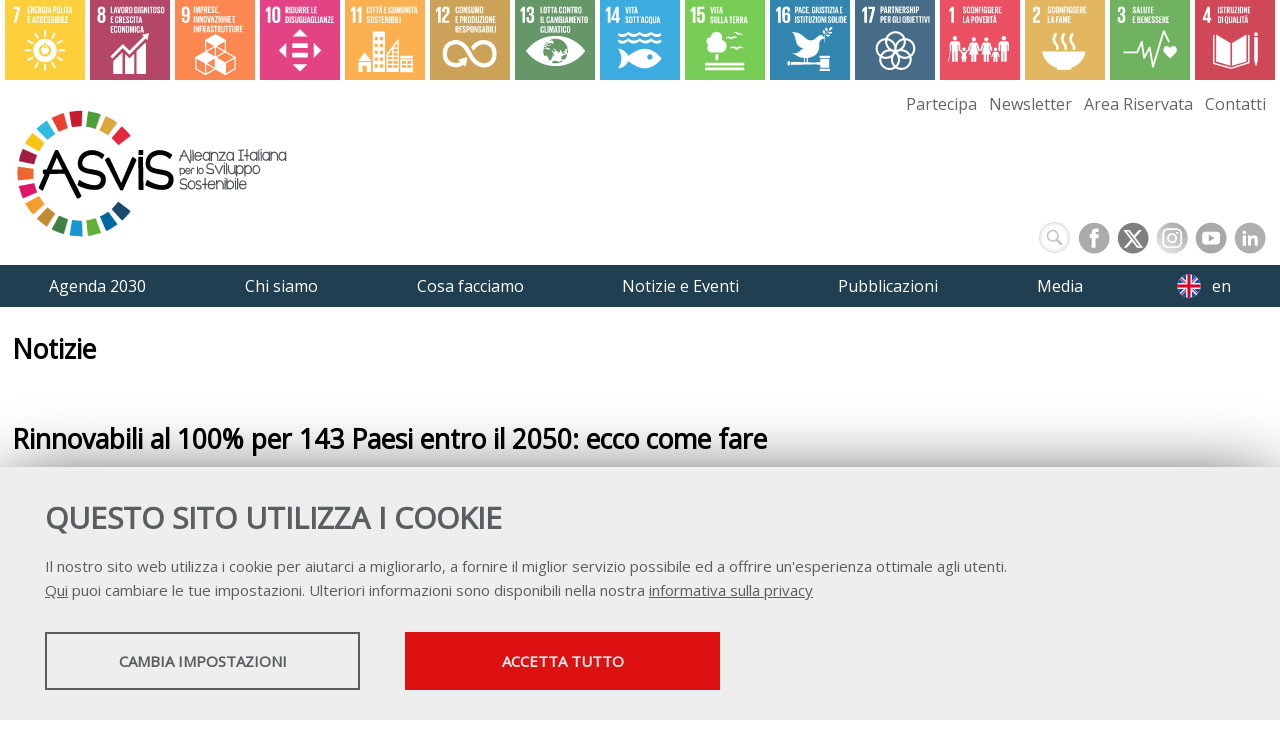

--- FILE ---
content_type: text/css
request_url: https://asvis.it/layout/asvis/2020.css
body_size: 4896
content:
html {height: 100%;}
body {
	background: #fff; font-family: 'Open Sans', sans-serif;	font-size: 16px;
		line-height: 1.4em;  margin: 0; padding: 0; height: 100%;}

.awefont { font-family: 'Architects Daughter', cursive; }

h1 {font-size:1.65em; }
h2 {font-size:1.45em;}
h3 {font-size:1.3em;}
h4 {font-size:1.2em;}
h5 {font-size:1.1em;}
h6 {font-size:1em;}
h1, h2, h3, h4 { font-family: 'Open Sans', sans-serif;  }
h1, h2 { line-height: 1.6em;  }

h2.cal-description { font-weight: normal; font-size: 1.35em; font-style: italic;}

a { color: #457fa1; text-decoration: none; } /*PER ELIMINARE HIGHLIGHT BLU SU SMARTPHONE -- NON STABILE  -webkit-tap-highlight-color: transparent;*/

/*100% height*/
html, body { height: 100%}
#body-wrapper {display:flex; flex-direction:column; height: 100%}
#content-wrapper { flex:1 0 auto; }
/**/
#header-wrapper{flex: 0 0 auto;  }  
#tab-wrapper{flex: 0 0 auto }  
#prefooter-wrapper{flex:0 0 auto;}  
#subfooter{flex: 0 0 auto }  
#footer-wrapper{flex: 0 0 auto }  

#header-wrapper {display: flex; flex-wrap: wrap;}
header{flex:0 0 100%;position: relative}
#header-container {display: flex; flex-wrap: wrap; align-items: stretch; max-width: 1440px; margin: 0 auto; }
#menu-header ul { display: none}
#nav-contacts {display: none;}
#logo {flex: 0 0 100%; padding:8px 0 0 12px; box-sizing: border-box;margin: 0; }
#tab .tab-div { display:none}

#logo a {display: block; background: transparent url("/plugins/slir/-w600/layout/asvis/img/logos/ASviS_LOGO.svg") no-repeat center center;background-size: contain; width: 215px; height: 115px;}
#social-nav {flex: 0 0 100%;   display: flex; justify-content: flex-end; align-items: flex-end; flex-wrap: wrap; padding: 0 0 6px 0;}
#goals-wrapper {flex: 0 0 100%;}
.partner-title {margin:0 12px; color:#203f51; border-bottom: 1px dotted #203f51; padding:12px}

.titolopagina {max-width: 1440px; margin: 18px auto;padding:0 12px}
.social {flex: 0 0 100%; display: flex; justify-content: flex-end; margin: 4px 8px}


/*sistemazione elenco per lettera autori tag*/
#mind-rel-articolipersone-title.titoletto { margin-top: 36px; margin-bottom: 36px;}
#mind-rel-articolipersone-title.titoletto::before {content:"Contributi da questo autore"; font-size: 110%; font-weight: 600; }
#oc-2602 .backlink {display: none;}
.mind-oc-item.elpersone	.intestazione, .mind-oc-item.elpersone	.contenuto {text-align: center; max-width: 1000px; margin: 0 auto;}



#socialicon_rss, #socialicon_tw, #socialicon_yt, #socialicon_fb, #socialicon_in, #socialicon_li, #english_pres {display:block;	width: 30px; height: 30px; filter: grayscale(100%); opacity: 0.5; margin: 0 5px 0 0; transition: all .20s ease-in-out;}

.socialicon_rss {background: transparent url(/layout/asvis/img/social/rss.svg) center center no-repeat;background-size: contain; }

.socialicon_tw {background: transparent url(/layout/asvis/img/social/tw.svg) center center no-repeat;background-size: contain; }
.socialicon_in {background: transparent url(/layout/asvis/img/social/insta.svg) center center no-repeat;background-size: contain;}
.socialicon_li {background: transparent url(/layout/asvis/img/social/in.svg) center center no-repeat;background-size: contain;}

.socialicon_fb {background: transparent url(/layout/asvis/img/social/fb.svg) center center no-repeat;background-size: contain; }

.socialicon_yt {background: transparent url(/layout/asvis/img/social/yt.svg) center center no-repeat;background-size: contain; }

#socialicon_rss:hover,#socialicon_fb:hover, #socialicon_tw:hover, #socialicon_yt:hover, #socialicon_in:hover, #socialicon_li:hover, #english_pres:hover {filter: grayscale(0); opacity: 1}

.english_pres {background: transparent url(/layout/asvis/img/social/eng.svg) center center no-repeat; background-size: contain;  }

#search { text-align: center; width: 150px; margin: 0 auto;}
#search input { background:transparent; border:1px solid #eee; color:#fff; padding:5px; width:100px;  float:left}
#search .buttonsearch  { border:0; background: transparent url(/layout/asvis/img/social/search.svg) center center no-repeat; width:30px; height:20px; float:left}
#search .buttonsearch span, #search label { display:none}

.menu #menuitem-352 a{background: transparent url(/layout/asvis/img/social/eng.svg) 10px  50% no-repeat; padding-left: 46px; background-size: 26px;}

#tab-wrapper {background: #dfebf2; ; z-index: 20;}
.tab-div { margin:0;   padding: 10px;}
.tab-div .container  { margin:0 auto; max-width: 1140px}
.tab-div:before, .tab-div:after { content: ""; display: table; clear: both;  }

#prefooter-container h2 {max-width: 1440px; margin: 12px auto}

/*FOOTER*/
#footer-wrapper, #subfooter { background:#203f51; color: #ddd;}
#footer-container {display: flex; flex-wrap: wrap; padding:24px 12px; max-width: 1440px; margin: 0 auto; box-sizing: border-box}
.logo h1 {margin-top:0}
.copy { font-size: 0.9em; padding:0 12px}

.copy span {display: block}
#footer-container ul {list-style-type: none;}
.footer-col {flex: 0 0 100%; padding-bottom: 20px }
.foo-menu {padding: 0 0 0 14px; margin: 12px 0}
.foo-menu-title {color: #fff; display: inline-block; padding: 4px; box-sizing: border-box; }
.foo-menu-title::after {content: '';  display: block;   width: 0;   height: 1px;   background: #8b99a6;  transition: all .5s ease; width: 100%}
.foo-menu-item a {color: #ddd; }
.foo-menu-item  { padding: 2px 0; font-size: 0.9em;}

.foo-social {flex: 0 0 100%; display: flex; justify-content: center; padding: 12px 0}
.foo-social .socialicon_rss, .foo-social .socialicon_tw, .foo-social .socialicon_yt, .foo-social .socialicon_fb, .foo-social .socialicon_in,.foo-social .socialicon_li, .foo-social .english_pres { border: 1px #758597 solid; border-radius: 50%; opacity: 1; transition: all .1s ease; width: 30px; height: 30px; margin: 0 5px 0 0;}
.foo-social .socialicon_rss:hover, .foo-social .socialicon_tw:hover, .foo-social .socialicon_yt:hover, .foo-social .socialicon_fb:hover, .foo-social .socialicon_in:hover,.foo-social .socialicon_li:hover, .foo-social .english_pres:hover {filter: brightness(130%)}
.ccommon img {width: 80px; padding-top: 16px;}

#foo-map {text-align: center; padding-bottom: 24px;}
#foo-map a {display: inline-block; color: #fff; font-size: 0.9em; padding: 0 12px;}

.logo h1 {background: transparent url("/plugins/slir/-w600/layout/asvis/img/logos/ASviS_LOGO_w.svg") no-repeat center center;background-size: contain; width: 270px; height:130px }
.logo h1 a {display: block; width: 270px; height:110px }

/*FLASH NEWS E SEGNALAZIONI*/
.mind-oc-1054.elslider-wrapper {background: #ef212e}
.mind-oc-1054.elslider-wrapper .ls-responsive .liquid-slider .panel .panel-wrapper {padding: 12px 0;}


/*FASCE NEWS*/
.mind-oc-900 .width-container ,
.mind-oc-10 .width-container,
.mind-oc-4 .width-container {
	position: relative;margin-top:50px;
}

.mind-oc-10 .width-container:before,
.mind-oc-900 .width-container:before,
.mind-oc-4 .width-container:before
 {	font-family: 'Architects Daughter', cursive;
	width:100%;
	display: inline-block;
	box-sizing: border-box;
	background: #5fb039;
	flex: 0 0 0;
	position: absolute;
	top:-38px;
	left: 0;
	font-size: 2.4em;
	height: 50px;
	padding:12px;
	color: #fff;
	line-height: 1em;
}
	
.mind-oc-900 .width-container:before {
	content:'Focus';
	background: #5fb039;
}

.mind-oc-10 .width-container:before {
	content:'Notizie sull\'Alleanza';
}
.mind-oc-4 .width-container:before {
	content:'Notizie';
	background: #32567b;
}
.main-carousel-11 .carousel-cell img { height: 68px !important}


.main-carousel-12 .flickity-fullscreen-button { display: none;}
.mind-oc-914 .width-container {max-width: 1440px; margin: 0 auto;}

.mind-oc-boxhp .box-item-container .link.hover-link:hover {	background: url(/layout/asvis/img/link.png) center right no-repeat ; background-size: 30px; display: block;}


.oc-item-4970, .oc-item-4972 {padding: 24px 12px;	border-top: solid 1px#203f51;	border-bottom: solid 1px	#203f51;}

.desk-menu-item {border-left: 1px solid	#758d9a;	padding-left: 6px;}

#tab-wrapper .mind-oc-mappa .navmenu.liv1 {	display: flex;	list-style-type: none;	justify-content: space-around;	max-width: 1140px; margin: 0 auto;}
#tab-wrapper .mind-oc-mappa .navmenu.liv1 .item-li1 {color: #042639; position: relative; }
#tab-wrapper .mind-oc-mappa .navmenu.liv1 .haschild {display: none;}
#tab-wrapper .mind-oc-mappa .navmenu.liv1 .menuitem {padding: 6px 24px 6px 0; }
#tab-wrapper .mind-oc-mappa .navmenu.liv1 .menuitem a {border-radius:6px;transition: all .3s ease;display: block; background:#758d9a; padding: 8px 12px 8px 12px; border:1px solid #687f8b; color:#fff; text-align: center; }
#tab-wrapper .mind-oc-mappa .navmenu.liv1 .menuitem a:hover { background:#203f51;border:1px solid #203f51;}
.mind-oc-1291 #tab-wrapper .mind-oc-mappa .navmenu.liv1 {display: grid; grid-template-columns: repeat(auto-fill, minmax(65px, 1fr)); grid-auto-flow: row dense;}
#tab-wrapper .mind-oc-1094 .navmenu.liv1,#tab-wrapper .mind-oc-1133 .navmenu.liv1,#tab-wrapper .mind-oc-921  .navmenu.liv1 {display: grid; 	grid-template-columns: 1fr 1fr;	padding: 0;} /* chi siamo, cosa facciamo*/
#tab-wrapper .mind-oc-921 .navmenu.liv1 .menuitem {padding: 6px 12px;} /* cosa facciamo*/
/* #tab-wrapper .mind-oc-921 .navmenu.liv1 .menuitem#menuitem-401 {grid-column: 1/3;} editoriali doppio spazio*/
#tab-wrapper .mind-oc-1291 .navmenu.liv1 {display: grid;grid-template-columns: 1fr; padding: 0}

/* NASCONDI TAGGOAL PER ADERENTI */
.labeltag_aderentegoal1, .labeltag_aderentegoal2, .labeltag_aderentegoal3,.labeltag_aderentegoal4,
.labeltag_aderentegoal5, .labeltag_aderentegoal6, .labeltag_aderentegoal7, .labeltag_aderentegoal8,
.labeltag_aderentegoal9, .labeltag_aderentegoal10, .labeltag_aderentegoal11, .labeltag_aderentegoal12,
.labeltag_aderentegoal13, .labeltag_aderentegoal14, .labeltag_aderentegoal15, .labeltag_aderentegoal16,
.labeltag_aderentegoal17 { display: none !important }

.labeltag_aderentegdlculturasvilupposostenibile,
.labeltag_aderentegdleducazione,
.labeltag_aderentegdlfinanza,
.labeltag_aderentegdlfondazioni,
.labeltag_aderentegdlorganizzazionigiovanili,
.labeltag_aderentegdlpattodimilano,
.labeltag_aderentegdlmezzogiorno,
.labeltag_aderentegdleducazione { display: none !important }

/* RAPPORTO 2025*/
#elfile-24015 a {margin:10px auto; color: transparent;display: block; transition: filter 0.3s ease; background:transparent url('/public/asvis2/images/Rapporto_ASviS/Rapporto_ASviS_2025/cover-rapporto-2025.png') center center no-repeat; aspect-ratio: 0.71; background-size:100%}
#elfile-24015 a:hover {filter: brightness(1.4);}



@media (min-width: 530px) {
.footer-col.logo {flex: 0 0 100%}
.footer-col {flex: 0 0 25%}
.copy {text-align: left;}
.footer-col.logo {display: flex; align-items: center; justify-content: center}

}
@media (min-width: 740px) {
.copy { padding: 0 32px;}
}

@media (min-width: 940px) {


	#header-container {flex-wrap: nowrap}
	.main-carousel-11 .carousel-cell img { height: 60px !important}
	.main-carousel-11 .carousel-cell img { opacity: 0.8;transition: all .20s ease-in-out;}
	.main-carousel-11 .carousel-cell img:hover {  opacity: 1;}

	header {order:2;}
	
	#logo a { width: 280px; height: 160px; }
	#logo {flex: 0 0 50%;  margin: 0 auto; padding:8px 0 12px 12px;}
	#social-nav {flex: 0 0 50%; }
	#goals-wrapper {order: 1; min-height: 85px;}
	
	#socialicon_rss, #socialicon_tw, #socialicon_yt, #socialicon_fb, #socialicon_in, #socialicon_li, #english_pres {width: 34px; height: 34px;}
	
	/* MENU PRINCIPALE */
	#mobile  { display:none } /* sparisce hamburgher */
	#content-wrapper { border-top:3px solid #fff}

	#nav-contacts { max-width: 1440px; margin: 0 auto; text-align: right; display:flex;padding: 8px; justify-content: flex-end; }
	#nav-contacts a{ color: #666666; padding:0 6px;  }
	#nav-contacts a::after { content: '';  display: block;   width: 0;   height: 1px;   background: #ccc;  transition: all .2s ease-in;}
	#nav-contacts a:hover::after { width: 100%;}
	#mobile-container { position:absolute; top:0; right:0; width:100% }
	
	#menu-header {background:#203f51; height: auto;  }
	#menu-header ul.liv1 { display:flex; justify-content:space-around; align-items:center }
	#menu-header ul { display: block; text-align: center;margin:0 auto; padding:0;max-width: 1440px;}
	#menu-header ul li { list-style-type: none; display: inline; }
	#menu-header ul a { color: #fff;  height: auto; margin: 0 8px; padding:10px 16px;
	 white-space: nowrap; display: block;}
	
    #menu-header ul.liv1 a:hover {background-color:#dfebf2; color:#203f51;}
	#menu-header ul .active {background-color:#dfebf2; color:#203f51; }	
	
}

@media (min-width: 980px) {	
	.footer-col.logo {display: block; flex: 1 0 25%; text-align: left;}
	.footer-col {flex: 0 0 17%; text-align: right;}
	.foo-menu-item {padding: 4px 0;}
	.foo-menu-title { font-weight: bold;}
	.main-carousel-11 .carousel-cell img { height: 80px !important}
	.copy { padding: 0;}

}

@media (min-width: 1080px){
	#tab-wrapper .mind-oc-1291 .navmenu.liv1 {grid-template-columns: 1fr 1fr;}
}
/*DISABILITA FLICKITY A 1450PX*/
.main-carousel-11:after {  content: 'flickity';  display: none; }

@media ( min-width: 1450px ) {
	.mind-oc-11 {background: transparent url("/layout/asvis/img/background-grigio.png") center top repeat-x;}
	.mind-oc-11 .width-container {background: #fff}
	.mind-oc-11 .slick_wrapper.main-carousel-11:first-child {margin-left: 5px;}

	#logo {padding-left:0;}	
	.social {margin: 4px 0}
  /* disable Flickity for large devices */
  .main-carousel-11:after { content: '' !important;  }
  .main-carousel-11 .carousel-cell img {display: inline-block}
  .main-carousel-11 .flickity-viewport {overflow: visible;}
  .main-carousel-11 .carousel-cell .flickity-slider {position: initial;}
  	

  .main-carousel-11 {display: flex; margin: 0 auto; max-width: 1440px; }
  
/*  #oc-11 .width-container {background: transparent url(/layout/asvis/img/bg-goal.png) center top repeat-x;}
  .main-carousel-11 .carousel-cell {flex: 1 0 0 }
  .main-carousel-11 .carousel-cell:last-child {margin:0 }
  .main-carousel-11 .carousel-cell img {width:100%; height:100%; }*/
}
/*******************************/


@media (min-width: 1620px) { 
	.mind-oc-4 .width-container, .mind-oc-10 .width-container { margin-top:0	}

	.mind-oc-4 .width-container:before {
		width:342px;
		top:342px;
		left: -45px;
		padding:10px 30px ;
		font-size: 2.3em;
		transform: rotate(-90deg);
		transform-origin: top left;
		text-align: right
	}
	
	.mind-oc-10 .width-container:before {
		width:380px;
		top:386px;
		left: -45px;
		padding:10px 25px;
		font-size: 2.3em;
		transform: rotate(-90deg);
		transform-origin: top left;
		text-align: right
	}
}


/*canali goal*/
.mind-canali > span { display: inline-block;}
.mind-canali .canale_dintorni {display:none}
.mind-canali .canale_agenda2030 {background: #fff url(/plugins/slir/-w44-h44/layout/asvis/img/icon/smalltile.png) center center no-repeat;}
.canale_patrocini_approvati .cal_evento {position: relative;}
/* .canale_patrocini_approvati .cal_evento::after {content:""; position: absolute;bottom: -22px; right: 3px;border-radius: 50%; box-shadow: 0px 0px 8px -2px rgba(0,0,0,0.3);width: 40px; height:40px; background: #fff url(/plugins/slir/-w44-h44/layout/asvis/img/logo1x1.png) center center no-repeat;} */
.canale_patrocini_approvati .cal_evento::after {content:"Patrocinio"; position: absolute;bottom: -36px; right: -13px;border-radius: 12px; box-shadow: 0px 0px 8px -2px rgba(0,0,0,0.3);width: 58px; height:47px;border: 1px solid #666; background: #e3eef5 url(/plugins/slir/-w36-h36/layout/asvis/img/logo1x1.png) center bottom no-repeat; font-size: 60%; text-align: center;}


/* 2020.css | https://asvis.it/layout/asvis/2020.css */



.mind-canali .canale_goal2, .taxospan .tag_aderentegoal2 {width: 48px; height:48px; background: #dda63a url(/layout/asvis/img/sdg_small/sdg2.png) center center no-repeat;}
.mind-canali .canale_goal3 {width: 48px; height:48px; background: #4c9f38 url(/layout/asvis/img/sdg_small/sdg3.png) center center no-repeat;}
.mind-canali .canale_goal1 {width: 48px; height:48px; background: #e5243b url(/layout/asvis/img/sdg_small/sdg1.png) center center no-repeat;}
.mind-canali .canale_goal4 {width: 48px; height:48px; background: #c5192d url(/layout/asvis/img/sdg_small/sdg4.png) center center no-repeat;}
.mind-canali .canale_goal5 {width: 48px; height:48px; background: #ff3a21 url(/layout/asvis/img/sdg_small/sdg5.png) center center no-repeat;}
.mind-canali .canale_goal6 {width: 48px; height:48px; background: #26bde2 url(/layout/asvis/img/sdg_small/sdg6.png) center center no-repeat;}
.mind-canali .canale_goal7 {width: 48px; height:48px; background: #fcc30b url(/layout/asvis/img/sdg_small/sdg7.png) center center no-repeat;}
.mind-canali .canale_goal8 {width: 48px; height:48px; background: #a21942 url(/layout/asvis/img/sdg_small/sdg8.png) center center no-repeat;}
.mind-canali .canale_goal9 {width: 48px; height:48px; background: #fd6925 url(/layout/asvis/img/sdg_small/sdg9.png) center center no-repeat;}
.mind-canali .canale_goal10 {width: 48px; height:48px; background: #dd1367 url(/layout/asvis/img/sdg_small/sdg10.png) center center no-repeat;}
.mind-canali .canale_goal11 {width: 48px; height:48px; background: #fd9d24 url(/layout/asvis/img/sdg_small/sdg11.png) center center no-repeat;}
.mind-canali .canale_goal12 {width: 48px; height:48px; background: #bf8b2e url(/layout/asvis/img/sdg_small/sdg12.png) center center no-repeat;}
.mind-canali .canale_goal13 {width: 48px; height:48px; background: #3f7e44 url(/layout/asvis/img/sdg_small/sdg13.png) center center no-repeat;}
.mind-canali .canale_goal14 {width: 48px; height:48px; background: #0a97d9 url(/layout/asvis/img/sdg_small/sdg14.png) center center no-repeat;}
.mind-canali .canale_goal15 {width: 48px; height:48px; background: #4dbc20 url(/layout/asvis/img/sdg_small/sdg15.png) center center no-repeat;}
.mind-canali .canale_goal16 {width: 48px; height:48px; background: #00689d url(/layout/asvis/img/sdg_small/sdg16.png) center center no-repeat;}
.mind-canali .canale_goal17 {width: 48px; height:48px; background: #19486a url(/layout/asvis/img/sdg_small/sdg17.png) center center no-repeat;}

.mind-oc-914 .oc-item-img img { box-shadow: none !important;}
.mind-oc-914 .oc-item { border-bottom: 1px dotted #ccc}
.taxospan { text-align:right; padding-bottom:8px}
.taxospan .tag_aderentegoal2 {width: 40px; height:40px;display:inline-block;margin:2px; background: #dda63a url(/plugins/slir/-w28-h28/layout/asvis/img/sdg_small/sdg2.png) center center no-repeat;}
.taxospan .tag_aderentegoal3 {width: 40px; height:40px;display:inline-block;margin:2px; background: #4c9f38 url(/plugins/slir/-w28-h28/layout/asvis/img/sdg_small/sdg3.png) center center no-repeat;}
.taxospan .tag_aderentegoal1 {width: 40px; height:40px;display:inline-block;margin:2px; background: #e5243b url(/plugins/slir/-w28-h28/layout/asvis/img/sdg_small/sdg1.png) center center no-repeat;}
.taxospan .tag_aderentegoal4 {width: 40px; height:40px;display:inline-block;margin:2px; background: #c5192d url(/plugins/slir/-w28-h28/layout/asvis/img/sdg_small/sdg4.png) center center no-repeat;}
.taxospan .tag_aderentegoal5 {width: 40px; height:40px;display:inline-block;margin:2px; background: #ff3a21 url(/plugins/slir/-w28-h28/layout/asvis/img/sdg_small/sdg5.png) center center no-repeat;}
.taxospan .tag_aderentegoal6 {width: 40px; height:40px;display:inline-block;margin:2px; background: #26bde2 url(/plugins/slir/-w28-h28/layout/asvis/img/sdg_small/sdg6.png) center center no-repeat;}
.taxospan .tag_aderentegoal7 {width: 40px; height:40px;display:inline-block;margin:2px; background: #fcc30b url(/plugins/slir/-w28-h28/layout/asvis/img/sdg_small/sdg7.png) center center no-repeat;}
.taxospan .tag_aderentegoal8 {width: 40px; height:40px;display:inline-block;margin:2px; background: #a21942 url(/plugins/slir/-w28-h28/layout/asvis/img/sdg_small/sdg8.png) center center no-repeat;}
.taxospan .tag_aderentegoal9 {width: 40px; height:40px;display:inline-block;margin:2px; background: #fd6925 url(/plugins/slir/-w28-h28/layout/asvis/img/sdg_small/sdg9.png) center center no-repeat;}
.taxospan .tag_aderentegoal10 {width: 40px; height:40px;display:inline-block;margin:2px; background: #dd1367 url(/plugins/slir/-w28-h28/layout/asvis/img/sdg_small/sdg10.png) center center no-repeat;}
.taxospan .tag_aderentegoal11 {width: 40px; height:40px;display:inline-block;margin:2px; background: #fd9d24 url(/plugins/slir/-w28-h28/layout/asvis/img/sdg_small/sdg11.png) center center no-repeat;}
.taxospan .tag_aderentegoal12 {width: 40px; height:40px;display:inline-block;margin:2px; background: #bf8b2e url(/plugins/slir/-w28-h28/layout/asvis/img/sdg_small/sdg12.png) center center no-repeat;}
.taxospan .tag_aderentegoal13 {width: 40px; height:40px;display:inline-block;margin:2px; background: #3f7e44 url(/plugins/slir/-w28-h28/layout/asvis/img/sdg_small/sdg13.png) center center no-repeat;}
.taxospan .tag_aderentegoal14 {width: 40px; height:40px;display:inline-block;margin:2px; background: #0a97d9 url(/plugins/slir/-w28-h28/layout/asvis/img/sdg_small/sdg14.png) center center no-repeat;}
.taxospan .tag_aderentegoal15 {width: 40px; height:40px;display:inline-block;margin:2px; background: #4dbc20 url(/plugins/slir/-w28-h28/layout/asvis/img/sdg_small/sdg15.png) center center no-repeat;}
.taxospan .tag_aderentegoal16 {width: 40px; height:40px;display:inline-block;margin:2px; background: #00689d url(/plugins/slir/-w28-h28/layout/asvis/img/sdg_small/sdg16.png) center center no-repeat;}
.taxospan .tag_aderentegoal17 {width: 40px; height:40px;display:inline-block;margin:2px; background: #19486a url(/plugins/slir/-w28-h28/layout/asvis/img/sdg_small/sdg17.png) center center no-repeat;}


--- FILE ---
content_type: image/svg+xml
request_url: https://asvis.it/layout/asvis/img/social/yt.svg
body_size: 554
content:
<?xml version="1.0" encoding="utf-8"?>
<!-- Generator: Adobe Illustrator 14.0.0, SVG Export Plug-In . SVG Version: 6.00 Build 43363)  -->
<!DOCTYPE svg PUBLIC "-//W3C//DTD SVG 1.1//EN" "http://www.w3.org/Graphics/SVG/1.1/DTD/svg11.dtd">
<svg version="1.1" id="Livello_1" xmlns="http://www.w3.org/2000/svg" xmlns:xlink="http://www.w3.org/1999/xlink" x="0px" y="0px"
	 width="300px" height="300px" viewBox="0 0 300 300" enable-background="new 0 0 300 300" xml:space="preserve">
<path fill="#E42F21" d="M287.268,150.813c0-75.19-60.953-136.144-136.144-136.144c-75.19,0-136.144,60.954-136.144,136.144
	c0,75.19,60.954,136.144,136.144,136.144C226.314,286.957,287.268,226.004,287.268,150.813"/>
<path fill="#FFFFFF" d="M181.822,150.89l-51.794,30.433v-60.842L181.822,150.89z M230.221,179.105v-56.57
	c0,0,0-27.261-27.272-27.261H99.275c0,0-27.248,0-27.248,27.261v56.57c0,0,0,27.25,27.248,27.25h103.673
	C202.948,206.355,230.221,206.355,230.221,179.105"/>
</svg>


--- FILE ---
content_type: image/svg+xml
request_url: https://asvis.it/plugins/slir/-h96/public/asvis2/images/Icons_15.svg
body_size: 2952
content:
<?xml version="1.0" encoding="utf-8"?>
<!-- Generator: Adobe Illustrator 24.0.1, SVG Export Plug-In . SVG Version: 6.00 Build 0)  -->
<svg version="1.1" id="Livello_1" xmlns="http://www.w3.org/2000/svg" xmlns:xlink="http://www.w3.org/1999/xlink" x="0px" y="0px"
	 viewBox="0 0 1000 1000" style="enable-background:new 0 0 1000 1000;" xml:space="preserve">
<style type="text/css">
	.st0{fill:#56C02B;}
	.st1{fill:#FFFFFF;}
	.st2{clip-path:url(#SVGID_2_);fill:#FFFFFF;}
</style>
<rect class="st0" width="1000" height="1000"/>
<polygon class="st1" points="73.22,120.29 73.22,155.67 73.52,155.67 97.3,130.99 97.61,130.99 97.61,285.33 131.51,285.33 
	131.51,83.7 104.44,83.7 "/>
<g>
	<defs>
		<rect id="SVGID_1_" width="1000" height="1000"/>
	</defs>
	<clipPath id="SVGID_2_">
		<use xlink:href="#SVGID_1_"  style="overflow:visible;"/>
	</clipPath>
	<path class="st2" d="M212.1,147.65c-13.38,0-23.18,4.75-28.55,13.97h-0.3v-50.26h58.29V83.71h-89.21v113.6h30.91v-4.48
		c0-11.88,5.35-18.43,14.87-18.43c10.41,0,14.59,7.14,14.59,18.14v48.77c0,10.69-3.87,18.13-14.28,18.13
		c-11.59,0-15.74-7.73-15.74-19.63v-25.27h-30.95v22.91c0,30.62,12.2,50.24,46.69,50.24c34.2,0,48.17-18.14,48.17-46.09v-49.36
		C246.59,160.43,230.24,147.65,212.1,147.65"/>
	<path class="st2" d="M414.11,676.12c1.22,0,2.2,0.99,2.2,2.21v72.81c0,1.24-0.98,2.22-2.2,2.22h-29.47c-1.23,0-2.22-0.98-2.22-2.22
		v-72.81c0-1.22,0.99-2.21,2.22-2.21H414.11z"/>
	<path class="st2" d="M737.71,784.62H252.11c-1.21,0-2.22,1.04-2.22,2.28v29.68c0,1.21,1.01,2.18,2.22,2.18h485.61
		c1.19,0,2.23-0.98,2.23-2.18v-29.68C739.94,785.67,738.91,784.62,737.71,784.62"/>
	<path class="st2" d="M737.71,843.61H252.11c-1.21,0-2.22,0.98-2.22,2.18v29.77c0,1.19,1.01,2.19,2.22,2.19h485.61
		c1.19,0,2.23-1,2.23-2.19V845.8C739.94,844.59,738.91,843.61,737.71,843.61"/>
	<path class="st2" d="M645.3,595.52c-6.07-4.75-22.26-15.83-42.01-15.83c-14.11,0-27.25,5.56-39,16.57c-0.83,0.79-1.3,1.88-1.3,3.05
		v2.65c0,1.3,0.43,2.52,1.38,3.32c1.06,0.8,2.16,1.1,3.42,0.8c0.28-0.04,0.63-0.13,0.91-0.23c0.9-0.31,1.74-0.85,2.43-1.54
		c2.55-1.71,9.5-4.05,19.45-4.05c10.29,0,30.5,2.75,50.04,20.97l0.45,0.4c1.1,1.13,2.62,1.76,4.22,1.76c1.53,0,3.11-0.64,4.11-1.72
		l0.4-0.41c19.64-18.25,39.82-21,50.11-21c10.02,0,16.94,2.34,19.5,4.05c0.7,0.69,1.55,1.24,2.68,1.65
		c0.43,0.13,1.67,0.38,2.85,0.09c1.8-0.51,3.06-2.12,3.06-4v-2.34c0-1.11-0.48-2.23-1.3-3c-11.86-11.3-25.13-17.02-39.47-17.02
		C667.66,579.67,651.54,590.58,645.3,595.52"/>
	<path class="st2" d="M615.17,401.98c-1.03,0.48-1.78,1.42-2.12,2.56l-0.49,1.62c-0.37,1.27-0.13,2.62,0.64,3.65
		c0.75,0.99,1.82,1.58,3,1.64c0.22,0.03,0.44,0.08,0.61,0.03c0.84-0.03,1.6-0.21,2.35-0.6c0.43-0.09,1.33-0.33,2.95-0.33
		c2.17,0,21.75,0.66,34.69,22.66l0.16,0.31c0.7,1.27,1.8,2.15,3.11,2.49c0.38,0.12,1.1,0.24,1.55,0.24c0.9,0,1.8-0.24,2.45-0.61
		l0.32-0.16c7.08-3.54,14.42-5.36,21.66-5.36c12.27,0,20.28,5,22.15,7.09c0.38,0.71,0.96,1.32,1.63,1.81
		c0.41,0.24,1.14,0.6,1.58,0.76c0.22,0.05,0.47,0.08,0.72,0.1c0.13,0.03,0.29,0.03,0.44,0.03c0.66,0,1.3-0.16,1.92-0.48
		c0.99-0.5,1.74-1.41,2.06-2.49l0.41-1.43c0.12-0.36,0.17-0.76,0.17-1.18c0-0.76-0.2-1.49-0.57-2.08
		c-9.43-16.38-23.12-19.8-32.94-19.8c-7.31,0-13.71,1.9-17.48,3.28c-4.45-5.98-15.69-18.35-32.75-18.35
		C627.38,397.38,621.27,398.92,615.17,401.98"/>
	<path class="st2" d="M512.56,476.69l0.14,2.19c0.07,1.36,0.78,2.54,1.94,3.27c0.96,0.6,2.18,0.81,3.27,0.49
		c0.24-0.05,0.5-0.14,0.71-0.22c0.84-0.34,1.55-0.88,2.1-1.55c2.06-1.49,8.72-4.21,18.52-4.21c9.43,0,23.78,2.52,38.4,14.52
		l0.34,0.35c1.04,0.9,2.38,1.41,3.74,1.41h0.36c1.53-0.12,2.94-0.82,3.81-1.83l0.33-0.37c16.18-17.13,33.62-19.67,42.57-19.67
		c6.38,0,10.9,1.32,12.66,2.31c0.67,0.58,1.49,1.03,2.52,1.31c0.29,0.07,1.01,0.2,1.78,0.12c0.32-0.03,0.71-0.14,1.02-0.24
		c1.73-0.61,2.88-2.3,2.76-4.17l-0.11-1.9c-0.07-1.13-0.6-2.15-1.46-2.89c-9.66-8.13-20.09-12.22-31.06-12.22
		c-17.08,0-30.71,10.09-36.35,15.03c-5.16-3.52-17.7-10.75-32.4-10.75c-12.92,0-24.51,5.37-34.45,15.92
		C512.91,474.42,512.51,475.55,512.56,476.69"/>
	<path class="st2" d="M266.82,515.67c0-29.08,23.58-52.64,52.64-52.64c1.14,0,2.25,0.1,3.37,0.16c2.77-36.8,33.44-65.82,70.95-65.82
		c39.34,0,71.24,31.89,71.24,71.23c0,11.14-2.64,21.64-7.2,31.04c35.65,7.9,62.34,39.64,62.34,77.66c0,43.96-35.64,79.6-79.6,79.6
		c-3.21,0-106.23-0.62-106.23-0.62c-31.14-0.01-56.37-25.23-56.37-56.36c0-14.96,5.86-28.5,15.36-38.59
		C277.51,552.25,266.82,535.23,266.82,515.67"/>
</g>
<polygon class="st1" points="350.1,85.76 340.34,143.47 340.22,143.47 330.7,85.76 316.55,85.76 332.29,168.48 347.41,168.48 
	363.15,85.76 "/>
<rect x="369.74" y="85.76" class="st1" width="13.91" height="82.72"/>
<polygon class="st1" points="390.97,97.11 402.44,97.11 402.44,168.48 416.47,168.48 416.47,97.11 427.93,97.11 427.93,85.76 
	390.97,85.76 "/>
<path class="st1" d="M449.89,109.07h0.12l5.49,33.18h-11.1L449.89,109.07z M440.13,168.48l2.44-15.13h14.76l2.56,15.13h14.27
	l-15.74-82.72h-15.86l-15.62,82.72H440.13z"/>
<path class="st1" d="M337.53,290.48c14.15,0,20.25-8.05,20.25-19.4v-4.03c0-9.15-3.66-13.79-11.22-21.47l-8.91-8.78
	c-4.03-3.9-6.59-6.59-6.59-11.22v-1.71c0-4.64,2.68-6.83,6.59-6.83c4.39,0,6.59,2.32,6.59,7.08v7.2h12.69v-6.71
	c0-11.96-5.49-18.79-19.4-18.79c-13.54,0-19.52,7.93-19.52,18.18v2.81c0,9.52,3.66,14.27,11.59,22.08l8.17,8.17
	c4.27,4.03,6.22,6.95,6.22,11.71v3.17c0,4.39-1.95,7.32-6.34,7.32c-4.76,0-6.83-2.68-6.83-7.32v-11.35h-12.93v11.1
	C317.89,282.55,323.38,290.48,337.53,290.48z"/>
<path class="st1" d="M393.53,206.79v63.93c0,4.88-1.95,8.17-6.83,8.17c-4.88,0-6.83-3.29-6.83-8.17v-63.93h-13.91v62.59
	c0,12.81,6.1,21.11,20.74,21.11c14.15,0,19.64-8.3,19.64-21.11v-62.59H393.53z"/>
<polygon class="st1" points="415.12,289.5 445.62,289.5 445.62,278.16 429.03,278.16 429.03,206.79 415.12,206.79 "/>
<polygon class="st1" points="452.82,289.5 483.32,289.5 483.32,278.16 466.73,278.16 466.73,206.79 452.82,206.79 "/>
<path class="st1" d="M511.26,230.09h0.12l5.49,33.18h-11.1L511.26,230.09z M501.5,289.5l2.44-15.13h14.76l2.56,15.13h14.27
	l-15.74-82.72h-15.86l-15.62,82.72H501.5z"/>
<polygon class="st1" points="554.2,218.13 565.67,218.13 565.67,289.5 579.7,289.5 579.7,218.13 591.17,218.13 591.17,206.79 
	554.2,206.79 "/>
<polygon class="st1" points="598.49,289.5 631.67,289.5 631.67,278.16 612.4,278.16 612.4,253.03 626.18,253.03 626.18,241.8 
	612.4,241.8 612.4,218.13 631.67,218.13 631.67,206.79 598.49,206.79 "/>
<path class="st1" d="M658.51,218.13c4.76,0,6.83,2.2,6.83,6.71v12.2c0,4.39-2.07,6.83-6.83,6.83h-4.64v-25.74H658.51z M666.93,289.5
	h14.64l-13.3-37.58c7.93-1.83,11.1-7.08,11.1-15.98v-10.61c0-11.59-5.12-18.54-19.15-18.54h-20.25v82.72h13.91v-37.94L666.93,289.5z
	"/>
<path class="st1" d="M706.34,218.13c4.76,0,6.83,2.2,6.83,6.71v12.2c0,4.39-2.07,6.83-6.83,6.83h-4.64v-25.74H706.34z M714.76,289.5
	h14.64l-13.3-37.58c7.93-1.83,11.1-7.08,11.1-15.98v-10.61c0-11.59-5.12-18.54-19.15-18.54h-20.25v82.72h13.91v-37.94L714.76,289.5z
	"/>
<path class="st1" d="M756.36,230.09h0.12l5.49,33.18h-11.1L756.36,230.09z M746.6,289.5l2.44-15.13h14.76l2.56,15.13h14.27
	l-15.74-82.72h-15.86l-15.62,82.72H746.6z"/>
</svg>


--- FILE ---
content_type: image/svg+xml
request_url: https://asvis.it/plugins/slir/-h96/public/asvis2/images/Icons_08.svg
body_size: 3207
content:
<?xml version="1.0" encoding="utf-8"?>
<!-- Generator: Adobe Illustrator 24.0.1, SVG Export Plug-In . SVG Version: 6.00 Build 0)  -->
<svg version="1.1" id="Livello_1" xmlns="http://www.w3.org/2000/svg" xmlns:xlink="http://www.w3.org/1999/xlink" x="0px" y="0px"
	 viewBox="0 0 1000 1000" style="enable-background:new 0 0 1000 1000;" xml:space="preserve">
<style type="text/css">
	.st0{fill:#A21942;}
	.st1{clip-path:url(#SVGID_2_);fill:#FFFFFF;}
	.st2{fill:#FFFFFF;}
</style>
<rect class="st0" width="1000" height="1000"/>
<g>
	<defs>
		<rect id="SVGID_1_" width="1000" height="1000"/>
	</defs>
	<clipPath id="SVGID_2_">
		<use xlink:href="#SVGID_1_"  style="overflow:visible;"/>
	</clipPath>
	<path class="st1" d="M194.3,236.09v-22.01c0-19.32-6.83-33.3-22.6-40.45c13.37-6.53,19.63-18.42,19.63-35.08v-8.34
		c0-31.52-16.35-48.47-47.58-48.47c-30.92,0-46.99,16.95-46.99,48.47v8.34c0,16.36,5.96,28.55,19.03,35.08
		c-15.76,7.14-22.31,21.13-22.31,40.45v22.01c0,30.63,14.58,52.04,50.27,52.04C179.73,288.13,194.3,266.71,194.3,236.09
		 M128.57,128.14c0-12.21,4.18-19.35,15.18-19.35c11.29,0,15.46,7.14,15.46,19.35v13.67c0,12.19-4.18,19.35-15.46,19.35
		c-11,0-15.18-7.16-15.18-19.35V128.14z M160.4,239.65c0,12.2-4.46,20.82-16.65,20.82c-11.91,0-16.36-8.62-16.36-20.82v-32.72
		c0-12.19,4.46-20.82,16.36-20.82c12.19,0,16.65,8.63,16.65,20.82V239.65z"/>
	<path class="st1" d="M689.75,535.98L588.1,632.67c-3.84,3.82-5.8,6.63-5.8,14.52v270.99c0,3.18,2.6,5.78,5.8,5.78H693.1
		c3.2,0,5.78-2.6,5.78-5.78V538.42C698.88,535.22,696.38,529.38,689.75,535.98"/>
	<path class="st1" d="M396.93,661.95l-101.65,96.68c-3.82,3.82-5.8,6.63-5.8,14.51v145.04c0,3.17,2.6,5.77,5.8,5.77h105
		c3.2,0,5.79-2.6,5.79-5.77v-253.8C406.06,661.17,403.53,655.32,396.93,661.95"/>
	<path class="st1" d="M735.95,418.72c0.04-0.77-0.24-1.6-0.86-2.2c-0.53-0.52-1.22-0.76-1.88-0.83l-0.56,0.04l-0.83,0.05
		l-77.83,17.56l-1.41,0.15c-0.56,0.11-1.09,0.39-1.52,0.79c-1.15,1.16-1.15,3.03,0,4.19l0.88,0.88l17.77,17.77L493.35,633.47
		l-81.45-81.46c-0.92-0.93-2.38-0.93-3.31,0l-22.1,22.11c-0.02,0-0.02,0.03-0.02,0.03L255.89,704.69c-0.9,0.92-0.9,2.42,0,3.32
		l22.13,22.12c0.9,0.92,2.38,0.92,3.29,0l128.95-128.91l59.11,59.11c0.06,0.09,0.09,0.19,0.19,0.28l22.11,22.08
		c0.92,0.93,2.39,0.93,3.31,0l200.15-200.15l18.67,18.65c1.15,1.16,3.02,1.16,4.15,0c0.55-0.55,0.81-1.21,0.85-1.92l0.01-0.25
		l17.09-79.45L735.95,418.72z"/>
	<path class="st1" d="M543.91,678.92l-49.18,49.59c-0.93,0.77-2.3,0.75-3.17-0.12l-44.55-45.42c-8.16-8.13-9.92-1.54-9.92,1.66
		v233.55c0,3.18,2.56,5.78,5.75,5.78h105.02c3.18,0,5.78-2.6,5.78-5.78V680.75C553.65,677.56,551.13,671.69,543.91,678.92"/>
</g>
<polygon class="st2" points="259.74,166.4 290.24,166.4 290.24,155.06 273.65,155.06 273.65,83.69 259.74,83.69 "/>
<path class="st2" d="M318.18,106.99h0.12l5.49,33.18h-11.1L318.18,106.99z M308.42,166.4l2.44-15.13h14.76l2.56,15.13h14.27
	l-15.74-82.72h-15.86l-15.62,82.72H308.42z"/>
<polygon class="st2" points="373.2,83.69 363.44,141.39 363.32,141.39 353.8,83.69 339.65,83.69 355.39,166.4 370.52,166.4 
	386.25,83.69 "/>
<path class="st2" d="M411.39,167.38c14.76,0,21.11-9.52,21.11-22.33v-40.02c0-12.93-6.34-22.33-21.11-22.33
	c-14.64,0-20.98,9.39-20.98,22.33v40.02C390.4,157.86,396.75,167.38,411.39,167.38z M411.39,155.79c-4.88,0-7.08-3.54-7.08-8.54
	v-44.41c0-5,2.2-8.54,7.08-8.54c5,0,7.2,3.54,7.2,8.54v44.41C418.58,152.25,416.39,155.79,411.39,155.79z"/>
<path class="st2" d="M459.82,95.03c4.76,0,6.83,2.2,6.83,6.71v12.2c0,4.39-2.07,6.83-6.83,6.83h-4.64V95.03H459.82z M468.24,166.4
	h14.64l-13.3-37.58c7.93-1.83,11.1-7.08,11.1-15.98v-10.61c0-11.59-5.12-18.54-19.15-18.54h-20.25v82.72h13.91v-37.94L468.24,166.4z
	"/>
<path class="st2" d="M510.08,167.38c14.76,0,21.11-9.52,21.11-22.33v-40.02c0-12.93-6.34-22.33-21.11-22.33
	c-14.64,0-20.98,9.39-20.98,22.33v40.02C489.1,157.86,495.44,167.38,510.08,167.38z M510.08,155.79c-4.88,0-7.08-3.54-7.08-8.54
	v-44.41c0-5,2.2-8.54,7.08-8.54c5,0,7.2,3.54,7.2,8.54v44.41C517.28,152.25,515.09,155.79,510.08,155.79z"/>
<path class="st2" d="M575.11,83.69h-21.47v82.72h21.47c14.88,0,20.13-9.52,20.13-22.2v-38.31
	C595.24,93.08,589.99,83.69,575.11,83.69z M567.55,155.06V95.03h5.86c5.73,0,7.93,3.42,7.93,8.3v43.31c0,5-2.2,8.42-7.93,8.42
	H567.55z"/>
<rect x="604.02" y="83.69" class="st2" width="13.91" height="82.72"/>
<path class="st2" d="M647.82,133.22h6.59v14.64c0,5.37-2.32,7.93-6.83,7.93c-4.76,0-6.83-3.54-6.83-8.54v-44.41
	c0-5,2.2-8.54,7.2-8.54c5,0,6.95,2.93,6.95,8.05v8.42h12.69v-7.32c0-12.2-4.51-20.74-19.89-20.74c-14.64,0-20.86,9.39-20.86,22.33
	v40.02c0,12.81,5.49,22.33,17.45,22.33c7.56,0,11.47-3.78,13.3-10v9.03h10v-44.16h-19.76V133.22z"/>
<polygon class="st2" points="704.43,166.4 716.63,166.4 716.63,83.69 705.04,83.69 705.04,131.15 690.03,83.69 676.37,83.69 
	676.37,166.4 688.08,166.4 688.08,114.43 "/>
<rect x="725.41" y="83.69" class="st2" width="13.91" height="82.72"/>
<polygon class="st2" points="746.64,95.03 758.11,95.03 758.11,166.4 772.14,166.4 772.14,95.03 783.61,95.03 783.61,83.69 
	746.64,83.69 "/>
<path class="st2" d="M810.07,167.38c14.76,0,21.11-9.52,21.11-22.33v-40.02c0-12.93-6.34-22.33-21.11-22.33
	c-14.64,0-20.98,9.39-20.98,22.33v40.02C789.09,157.86,795.43,167.38,810.07,167.38z M810.07,155.79c-4.88,0-7.08-3.54-7.08-8.54
	v-44.41c0-5,2.2-8.54,7.08-8.54c5,0,7.2,3.54,7.2,8.54v44.41C817.27,152.25,815.07,155.79,810.07,155.79z"/>
<path class="st2" d="M858.87,167.38c14.15,0,20.25-8.05,20.25-19.4v-4.03c0-9.15-3.66-13.79-11.22-21.47l-8.91-8.78
	c-4.03-3.9-6.59-6.59-6.59-11.22v-1.71c0-4.64,2.68-6.83,6.59-6.83c4.39,0,6.59,2.32,6.59,7.08v7.2h12.69v-6.71
	c0-11.96-5.49-18.79-19.4-18.79c-13.54,0-19.52,7.93-19.52,18.18v2.81c0,9.52,3.66,14.27,11.59,22.08l8.17,8.17
	c4.27,4.03,6.22,6.95,6.22,11.71v3.17c0,4.39-1.95,7.32-6.34,7.32c-4.76,0-6.83-2.68-6.83-7.32v-11.35h-12.93v11.1
	C839.23,159.45,844.72,167.38,858.87,167.38z"/>
<path class="st2" d="M908.28,167.38c14.76,0,21.11-9.52,21.11-22.33v-40.02c0-12.93-6.34-22.33-21.11-22.33
	c-14.64,0-20.98,9.39-20.98,22.33v40.02C887.3,157.86,893.64,167.38,908.28,167.38z M908.28,155.79c-4.88,0-7.08-3.54-7.08-8.54
	v-44.41c0-5,2.2-8.54,7.08-8.54c5,0,7.2,3.54,7.2,8.54v44.41C915.48,152.25,913.28,155.79,908.28,155.79z"/>
<polygon class="st2" points="259.74,287.43 292.92,287.43 292.92,276.08 273.65,276.08 273.65,250.95 287.43,250.95 287.43,239.73 
	273.65,239.73 273.65,216.06 292.92,216.06 292.92,204.71 259.74,204.71 "/>
<path class="st2" d="M335.62,288.4c14.76,0,19.64-8.78,19.64-20.62v-14.27h-12.69v15.25c0,4.88-1.71,8.05-6.71,8.05
	c-5,0-7.08-3.54-7.08-8.54v-44.41c0-5,2.07-8.54,7.08-8.54c5,0,6.71,2.93,6.71,8.05v10.86h12.69v-9.76
	c0-12.2-4.27-20.74-19.64-20.74c-14.64,0-20.74,9.39-20.74,22.33v40.02C314.88,278.89,320.98,288.4,335.62,288.4z"/>
<path class="st2" d="M382.23,216.06c4.76,0,6.83,2.2,6.83,6.71v12.2c0,4.39-2.07,6.83-6.83,6.83h-4.64v-25.74H382.23z
	 M390.65,287.43h14.64l-13.3-37.58c7.93-1.83,11.1-7.08,11.1-15.98v-10.61c0-11.59-5.12-18.54-19.15-18.54h-20.25v82.72h13.91
	v-37.94L390.65,287.43z"/>
<polygon class="st2" points="411.51,287.43 444.69,287.43 444.69,276.08 425.42,276.08 425.42,250.95 439.2,250.95 439.2,239.73 
	425.42,239.73 425.42,216.06 444.69,216.06 444.69,204.71 411.51,204.71 "/>
<path class="st2" d="M471.29,288.4c14.15,0,20.25-8.05,20.25-19.4v-4.03c0-9.15-3.66-13.79-11.22-21.47l-8.91-8.78
	c-4.03-3.9-6.59-6.59-6.59-11.22v-1.71c0-4.64,2.68-6.83,6.59-6.83c4.39,0,6.59,2.32,6.59,7.08v7.2h12.69v-6.71
	c0-11.96-5.49-18.79-19.4-18.79c-13.54,0-19.52,7.93-19.52,18.18v2.81c0,9.52,3.66,14.27,11.59,22.08l8.17,8.17
	c4.27,4.03,6.22,6.95,6.22,11.71v3.17c0,4.39-1.95,7.32-6.34,7.32c-4.76,0-6.83-2.68-6.83-7.32v-11.35h-12.93v11.1
	C451.65,280.47,457.14,288.4,471.29,288.4z"/>
<path class="st2" d="M520.45,288.4c14.76,0,19.64-8.78,19.64-20.62v-14.27h-12.69v15.25c0,4.88-1.71,8.05-6.71,8.05
	s-7.08-3.54-7.08-8.54v-44.41c0-5,2.07-8.54,7.08-8.54s6.71,2.93,6.71,8.05v10.86h12.69v-9.76c0-12.2-4.27-20.74-19.64-20.74
	c-14.64,0-20.74,9.39-20.74,22.33v40.02C499.71,278.89,505.81,288.4,520.45,288.4z"/>
<rect x="548.51" y="204.71" class="st2" width="13.91" height="82.72"/>
<polygon class="st2" points="569.74,216.06 581.21,216.06 581.21,287.43 595.24,287.43 595.24,216.06 606.71,216.06 606.71,204.71 
	569.74,204.71 "/>
<path class="st2" d="M628.67,228.01h0.12l5.49,33.18h-11.1L628.67,228.01z M618.91,287.43l2.44-15.13h14.76l2.56,15.13h14.27
	l-15.74-82.72h-15.86l-15.62,82.72H618.91z"/>
<polygon class="st2" points="259.74,408.45 292.92,408.45 292.92,397.11 273.65,397.11 273.65,371.97 287.43,371.97 287.43,360.75 
	273.65,360.75 273.65,337.08 292.92,337.08 292.92,325.74 259.74,325.74 "/>
<path class="st2" d="M320.74,409.43c14.76,0,19.64-8.78,19.64-20.62v-14.27h-12.69v15.25c0,4.88-1.71,8.05-6.71,8.05
	c-5,0-7.08-3.54-7.08-8.54v-44.41c0-5,2.07-8.54,7.08-8.54c5,0,6.71,2.93,6.71,8.05v10.86h12.69v-9.76
	c0-12.2-4.27-20.74-19.64-20.74c-14.64,0-20.74,9.39-20.74,22.33v40.02C300,399.91,306.1,409.43,320.74,409.43z"/>
<path class="st2" d="M369.78,409.43c14.76,0,21.11-9.52,21.11-22.33v-40.02c0-12.93-6.34-22.33-21.11-22.33
	c-14.64,0-20.98,9.39-20.98,22.33v40.02C348.8,399.91,355.14,409.43,369.78,409.43z M369.78,397.84c-4.88,0-7.08-3.54-7.08-8.54
	v-44.41c0-5,2.2-8.54,7.08-8.54c5,0,7.2,3.54,7.2,8.54v44.41C376.98,394.3,374.79,397.84,369.78,397.84z"/>
<polygon class="st2" points="427.73,408.45 439.93,408.45 439.93,325.74 428.34,325.74 428.34,373.19 413.34,325.74 399.67,325.74 
	399.67,408.45 411.39,408.45 411.39,356.48 "/>
<path class="st2" d="M469.7,409.43c14.76,0,21.11-9.52,21.11-22.33v-40.02c0-12.93-6.34-22.33-21.11-22.33
	c-14.64,0-20.98,9.39-20.98,22.33v40.02C448.72,399.91,455.06,409.43,469.7,409.43z M469.7,397.84c-4.88,0-7.08-3.54-7.08-8.54
	v-44.41c0-5,2.2-8.54,7.08-8.54c5,0,7.2,3.54,7.2,8.54v44.41C476.9,394.3,474.7,397.84,469.7,397.84z"/>
<polygon class="st2" points="537.9,408.45 550.59,408.45 550.59,325.74 533.02,325.74 524.97,372.34 524.85,372.34 515.82,325.74 
	499.59,325.74 499.59,408.45 511.06,408.45 511.06,354.77 511.3,354.77 521.67,408.45 528.14,408.45 537.53,354.77 537.9,354.77 "/>
<rect x="559.37" y="325.74" class="st2" width="13.91" height="82.72"/>
<path class="st2" d="M602.93,409.43c14.76,0,19.64-8.78,19.64-20.62v-14.27h-12.69v15.25c0,4.88-1.71,8.05-6.71,8.05
	s-7.08-3.54-7.08-8.54v-44.41c0-5,2.07-8.54,7.08-8.54s6.71,2.93,6.71,8.05v10.86h12.69v-9.76c0-12.2-4.27-20.74-19.64-20.74
	c-14.64,0-20.74,9.39-20.74,22.33v40.02C582.19,399.91,588.29,409.43,602.93,409.43z"/>
<path class="st2" d="M650.51,349.04h0.12l5.49,33.18h-11.1L650.51,349.04z M640.75,408.45l2.44-15.13h14.76l2.56,15.13h14.27
	l-15.74-82.72h-15.86l-15.62,82.72H640.75z"/>
</svg>


--- FILE ---
content_type: image/svg+xml
request_url: https://asvis.it/plugins/slir/-h96/public/asvis2/images/Icons_13.svg
body_size: 4600
content:
<?xml version="1.0" encoding="utf-8"?>
<!-- Generator: Adobe Illustrator 24.0.1, SVG Export Plug-In . SVG Version: 6.00 Build 0)  -->
<svg version="1.1" id="Livello_1" xmlns="http://www.w3.org/2000/svg" xmlns:xlink="http://www.w3.org/1999/xlink" x="0px" y="0px"
	 viewBox="0 0 1000 1000" style="enable-background:new 0 0 1000 1000;" xml:space="preserve">
<style type="text/css">
	.st0{fill:#3F7E44;}
	.st1{fill:#FFFFFF;}
	.st2{clip-path:url(#SVGID_2_);fill:#FFFFFF;}
</style>
<rect class="st0" width="1000" height="1000"/>
<polygon class="st1" points="126.22,83.88 126.22,285.42 92.33,285.42 92.33,131.15 92.03,131.15 68.26,155.82 67.95,155.82 
	67.95,120.44 99.16,83.88 "/>
<g>
	<defs>
		<rect id="SVGID_1_" width="1000" height="1000"/>
	</defs>
	<clipPath id="SVGID_2_">
		<use xlink:href="#SVGID_1_"  style="overflow:visible;"/>
	</clipPath>
	<path class="st2" d="M237.99,127.59v17.53c0,16.94-9.21,28.23-23.18,32.7c16.94,3.86,24.97,15.75,24.97,34.18v29.73
		c0,27.94-14.86,46.07-49.05,46.07c-34.49,0-46.69-19.62-46.69-50.23V211.1h30.93v28.84c0,11.89,4.15,19.61,15.75,19.61
		c10.39,0,15.14-7.42,15.14-18.13v-33.29c0-10.71-4.75-16.35-16.63-16.35h-14.26v-25.86h12.79c10.99,0,18.11-5.66,18.11-16.35v-21.7
		c0-11-3.85-18.13-14.55-18.13c-10.69,0-14.56,7.13-14.56,19.62v20.51h-30.93v-17.83c0-29.73,12.2-50.54,47.27-50.54
		C224.32,81.5,237.99,99.05,237.99,127.59"/>
	<path class="st2" d="M874.53,633.04c-26.35-36.95-145.52-184.49-367.06-184.49c-221.57,0-340.71,147.54-367.1,184.49
		c-1.12,1.58-2.09,2.95-2.88,4.11c0.79,1.19,1.75,2.55,2.88,4.15c26.39,36.93,145.53,184.48,367.1,184.48
		c221.53,0,340.71-147.54,367.06-184.48c1.15-1.6,2.1-2.96,2.86-4.15C876.63,635.99,875.68,634.62,874.53,633.04 M383.89,541.84
		c2-2.93,8.63-11.3,9.44-12.36c1.7-2.2,5.09-2.64,7.47-3.07c2.35-0.46,5.49,0.87,5.86,2.64c0.41,1.77-0.91,8.63-2.07,9.81
		c-3.25,3.37-11.71,8.13-16.37,7.38C384.62,545.7,383.2,542.91,383.89,541.84 M375.98,557.58c0.35-0.42,0.67-0.76,0.8-0.93
		c2.79-3.17,8.33-3.86,12.17-4.45c3.84-0.66,8.96,1.28,9.58,3.83c0.65,2.54-9.63,7.2-11.51,8.94c-5.33,4.91-13.67,14.91-18.55,15.99
		c-1.6,0.36-2.91,0.12-3.99-0.42C367.69,572.54,371.52,564.84,375.98,557.58 M458.89,727.66c-3,11.8-6.5,16.05-9.49,19.77
		c-2.98,3.76-14.03,8.56-21.04,8.05c-7.02-0.53-8-19.26-8-28.89c0-3.33-4.71,6.54-7.17-13.51c-1.57-12.84-9.81,1.34-10.39-7.22
		c-0.59-8.54-4.7-6.84-9.04-12.18c-4.3-5.33-9.67,0.52-15.69,3.22c-5.98,2.66-3.52,4.06-12.04,1.38c-0.22-0.07-0.33-0.13-0.54-0.21
		c-7.81-18.46-12.13-38.76-12.13-60.06c0-5.21,0.28-10.33,0.77-15.4c0.29-0.52,0.59-1.01,0.95-1.44c8.16-9.66,7.98-11.92,7.98-11.92
		l9.03-3.13c0,0,14.42,2.22,25.28,6.31c8.95,3.36,23.04,10.94,31.23,7.6c5.92-2.44,10.56-5.68,10-10.61
		c-0.67-6.19-5.54-7.66-11.44-3.49c-2.18,1.54-6.82-9.33-10.45-8.78c-3.64,0.54,4.5,12.76,1.41,13.28
		c-3.1,0.53-9.31-12.74-10.37-14.89c-1.04-2.13-5.84-7.46-10.15-3.4c-9.1,8.65-23.89,8.12-26.85,10.34
		c-9.04,6.76-11.42-2.22-11.22-7.7c0.36-1.25,0.73-2.51,1.14-3.75c2.95-3.25,13.54-4.33,17.17-1.91c3.99,2.67,6.86-0.69,8.42-2.31
		c1.58-1.58,1.03-4.15,0.03-6.27c-1.01-2.15,2-3.71,4.06-4.27c2.08-0.55,8.96-5.36,11.7-6.97c2.77-1.59,17.04-3.32,23.44-0.13
		c6.39,3.22,12.26,0.59,15.4-3.11c3.95-4.68,8.96-8.25,11.19-9.33c2.24-1.05-5.51-8.28-11.87-0.4c-6.38,7.84-9.63,8.57-12.63,8.57
		c-3,0-20.82-4.45-23.01-10.08c-2.17-5.62,5.57-9.83,12.15-13.02c6.57-3.13,24.56-3.09,29.16-4.13c9.35-2.05,21.31-6.75,27.33-2.65
		c6,4.03-25.15,11.12-14.91,16.65c3.64,2,20.11-9.47,25.75-12.41c13.27-6.84-12.87-9.11-9.48-23.02
		c3.83-15.73-32.07-9.65-49.96-8.31c24-15.38,52.51-24.32,83.11-24.32c72.81,0,133.8,50.44,150.07,118.26
		c0.11,3.35-0.41,5.77-0.75,7.14c-1.4,5.56-11.95,10.34-18.07,1.39c-1.56-2.26-8.18-8.51-7.96,2.18c0.21,10.7,10.4,11.79,0.53,18.21
		c-9.86,6.42-11.66,4.87-16.22,6.49c-4.55,1.61-8.96,12.63-7.87,18.52c1.1,5.89,15.17,21.98,4.73,21.31
		c-2.45-0.18-20.89-12.77-23.93-20.88c-3.21-8.53-6.72-16.87-9.21-23.3c-2.52-6.41-9.03-8.04-14.54-4.27
		c-5.49,3.76,1.54,7.51-2.42,15.55c-3.93,8.02-6.76,15.19-12.55,8.56c-15.06-17.26-36.95-8.75-40.39-27.95
		c-1.85-10.41-10.82-9.41-18.32-15.31c-7.54-5.86-11.73-9.05-13-4.81c-1.12,3.73,23.59,23.31,25.35,28.33
		c2.62,7.45-7.4,14.03-14.74,15.8c-7.3,1.75-10.52-4.11-17.71-11.61c-7.18-7.47-10.34-12.83-10.83-6.95
		c-0.72,8.49,6.83,20.96,14.15,25.62c6.24,3.96,13.24,5.75,11.22,12.16c-2.03,6.44-0.04,2.79-7.04,9.71
		c-7.01,6.96-8.34,9.19-7.83,18.8c0.5,9.64-2,10.19-3.51,18.2C465.39,722.84,461.92,715.91,458.89,727.66 M624.45,666.12
		c5.19-0.42,12.98,6.77,9.93,9.53c-3.03,2.74-10.81,1.73-14.72-1.32C615.78,671.31,622.12,666.31,624.45,666.12 M617.89,661.38
		c-1.66-0.62-3.13-2.2-4.39-5.98c-1.26-3.79,1.93-5.95,5.04-4.43c3.17,1.61,7.28,6.33,7.28,8.86
		C625.81,662.35,619.59,662.05,617.89,661.38 M549.77,661.11c-3.05,2.71-10.85,1.72-14.75-1.33c-3.88-3.02,2.46-8.03,4.78-8.21
		C545,651.11,552.79,658.36,549.77,661.11 M486.74,691.76c-2.12,3.48-7.93,29.43-11.82,26.41c-3.91-3.03,1.58-30.1,2.71-32.16
		C483.72,674.82,496.91,675.37,486.74,691.76 M507.73,792.34c-15.08,0-29.62-2.2-43.38-6.21c-1.98-1.61-3.11-4.31-1.87-7.54
		c4.77-12.45,18.99-17.32,30.22-18.4c25.03-2.44,57.92,16.24,63.15,13.23c5.25-3.01,15.83-16.77,31.35-16.19
		c10.6,0.41,10.52,2.18,14.07,3.53C575.32,780.55,542.91,792.34,507.73,792.34 M616.58,747.42c-1.55-0.43-3.13-0.93-4.85-1.79
		c-8.42-4.29-7.42,2.56-11.55,1.05c-4.17-1.55,4.67-11.16-7.77-3.03c-12.39,8.11-9.04-1.25-14.45-14.99
		c-5.46-13.74,6.22-29.43,15.97-32.98c13.41-4.85,21.73-5.84,28.02-7.39c18.54-4.63,22.46-15.63,25.82-8.93
		c0.64,1.25,1.25,2.45,1.81,3.57c1.08,2,2.33,6.05,2.39,10.05C644.09,713.61,631.94,732.13,616.58,747.42 M658.85,669.51
		c-4.14-1.13-21.47-25.09-7.77-40.85c2.27-2.59-4.6-10.22-2.72-10.37c7.5-0.58,11.48,4.07,13.45,10.78
		c0.15,2.95,0.27,5.93,0.27,8.94C662.08,648.8,660.95,659.34,658.85,669.51"/>
</g>
<polygon class="st1" points="319.7,167.12 350.2,167.12 350.2,155.78 333.61,155.78 333.61,84.41 319.7,84.41 "/>
<path class="st1" d="M377.78,168.1c14.76,0,21.11-9.52,21.11-22.33v-40.02c0-12.93-6.34-22.33-21.11-22.33
	c-14.64,0-20.98,9.39-20.98,22.33v40.02C356.79,158.58,363.14,168.1,377.78,168.1z M377.78,156.51c-4.88,0-7.08-3.54-7.08-8.54
	v-44.41c0-5,2.2-8.54,7.08-8.54c5,0,7.2,3.54,7.2,8.54v44.41C384.97,152.97,382.78,156.51,377.78,156.51z"/>
<polygon class="st1" points="404.25,95.75 415.72,95.75 415.72,167.12 429.75,167.12 429.75,95.75 441.22,95.75 441.22,84.41 
	404.25,84.41 "/>
<polygon class="st1" points="446.95,95.75 458.42,95.75 458.42,167.12 472.45,167.12 472.45,95.75 483.92,95.75 483.92,84.41 
	446.95,84.41 "/>
<path class="st1" d="M505.88,107.71H506l5.49,33.18h-11.1L505.88,107.71z M496.12,167.12l2.44-15.13h14.76l2.56,15.13h14.27
	l-15.74-82.72h-15.86l-15.62,82.72H496.12z"/>
<path class="st1" d="M571.15,168.1c14.76,0,19.64-8.78,19.64-20.62v-14.27H578.1v15.25c0,4.88-1.71,8.05-6.71,8.05
	s-7.08-3.54-7.08-8.54v-44.41c0-5,2.07-8.54,7.08-8.54s6.71,2.93,6.71,8.05v10.86h12.69v-9.76c0-12.2-4.27-20.74-19.64-20.74
	c-14.64,0-20.74,9.39-20.74,22.33v40.02C550.41,158.58,556.51,168.1,571.15,168.1z"/>
<path class="st1" d="M620.19,168.1c14.76,0,21.11-9.52,21.11-22.33v-40.02c0-12.93-6.34-22.33-21.11-22.33
	c-14.64,0-20.98,9.39-20.98,22.33v40.02C599.21,158.58,605.55,168.1,620.19,168.1z M620.19,156.51c-4.88,0-7.08-3.54-7.08-8.54
	v-44.41c0-5,2.2-8.54,7.08-8.54c5,0,7.2,3.54,7.2,8.54v44.41C627.39,152.97,625.19,156.51,620.19,156.51z"/>
<polygon class="st1" points="678.14,167.12 690.34,167.12 690.34,84.41 678.75,84.41 678.75,131.86 663.74,84.41 650.08,84.41 
	650.08,167.12 661.79,167.12 661.79,115.15 "/>
<polygon class="st1" points="697.54,95.75 709.01,95.75 709.01,167.12 723.04,167.12 723.04,95.75 734.5,95.75 734.5,84.41 
	697.54,84.41 "/>
<path class="st1" d="M760.37,95.75c4.76,0,6.83,2.2,6.83,6.71v12.2c0,4.39-2.07,6.83-6.83,6.83h-4.64V95.75H760.37z M768.79,167.12
	h14.64l-13.3-37.58c7.93-1.83,11.1-7.08,11.1-15.98v-10.61c0-11.59-5.12-18.54-19.15-18.54h-20.25v82.72h13.91v-37.94L768.79,167.12
	z"/>
<path class="st1" d="M810.63,168.1c14.76,0,21.11-9.52,21.11-22.33v-40.02c0-12.93-6.34-22.33-21.11-22.33
	c-14.64,0-20.98,9.39-20.98,22.33v40.02C789.65,158.58,795.99,168.1,810.63,168.1z M810.63,156.51c-4.88,0-7.08-3.54-7.08-8.54
	v-44.41c0-5,2.2-8.54,7.08-8.54c5,0,7.2,3.54,7.2,8.54v44.41C817.83,152.97,815.63,156.51,810.63,156.51z"/>
<rect x="319.7" y="205.43" class="st1" width="13.91" height="82.72"/>
<polygon class="st1" points="342.52,288.15 373.02,288.15 373.02,276.8 356.43,276.8 356.43,205.43 342.52,205.43 "/>
<path class="st1" d="M414.62,289.12c14.76,0,19.64-8.78,19.64-20.62v-14.27h-12.69v15.25c0,4.88-1.71,8.05-6.71,8.05
	c-5,0-7.08-3.54-7.08-8.54v-44.41c0-5,2.07-8.54,7.08-8.54c5,0,6.71,2.93,6.71,8.05v10.86h12.69v-9.76
	c0-12.2-4.27-20.74-19.64-20.74c-14.64,0-20.74,9.39-20.74,22.33v40.02C393.88,279.61,399.98,289.12,414.62,289.12z"/>
<path class="st1" d="M462.2,228.73h0.12l5.49,33.18h-11.1L462.2,228.73z M452.44,288.15l2.44-15.13h14.76l2.56,15.13h14.27
	l-15.74-82.72h-15.86l-15.62,82.72H452.44z"/>
<polygon class="st1" points="531.37,288.15 544.06,288.15 544.06,205.43 526.49,205.43 518.44,252.03 518.32,252.03 509.29,205.43 
	493.07,205.43 493.07,288.15 504.53,288.15 504.53,234.47 504.78,234.47 515.15,288.15 521.61,288.15 531.01,234.47 531.37,234.47 
	"/>
<path class="st1" d="M566.75,216.78h4.76c4.64,0,6.71,2.2,6.71,6.71v10.13c0,4.39-2.07,6.71-6.59,6.71h-4.88V216.78z M572.73,250.94
	c4.88,0,6.95,2.32,6.95,6.71v12.44c0,4.39-2.2,6.71-6.83,6.71h-6.1v-25.86H572.73z M552.85,288.15h21.59
	c13.91,0,19.15-6.47,19.15-18.18v-10.98c0-7.56-3.42-12.2-10.37-13.79c5.73-1.83,8.3-6.22,8.3-13.18v-8.42
	c0-11.71-4.64-18.18-18.54-18.18h-20.13V288.15z"/>
<rect x="601.4" y="205.43" class="st1" width="13.91" height="82.72"/>
<path class="st1" d="M644.96,228.73h0.12l5.49,33.18h-11.1L644.96,228.73z M635.2,288.15l2.44-15.13h14.76l2.56,15.13h14.27
	l-15.74-82.72h-15.86l-15.62,82.72H635.2z"/>
<polygon class="st1" points="714.13,288.15 726.82,288.15 726.82,205.43 709.25,205.43 701.2,252.03 701.08,252.03 692.05,205.43 
	675.82,205.43 675.82,288.15 687.29,288.15 687.29,234.47 687.53,234.47 697.9,288.15 704.37,288.15 713.76,234.47 714.13,234.47 
	"/>
<polygon class="st1" points="735.6,288.15 768.79,288.15 768.79,276.8 749.51,276.8 749.51,251.67 763.3,251.67 763.3,240.44 
	749.51,240.44 749.51,216.78 768.79,216.78 768.79,205.43 735.6,205.43 "/>
<polygon class="st1" points="805.14,288.15 817.34,288.15 817.34,205.43 805.75,205.43 805.75,252.89 790.75,205.43 777.08,205.43 
	777.08,288.15 788.79,288.15 788.79,236.17 "/>
<polygon class="st1" points="824.54,216.78 836.01,216.78 836.01,288.15 850.04,288.15 850.04,216.78 861.51,216.78 861.51,205.43 
	824.54,205.43 "/>
<path class="st1" d="M887.97,289.12c14.76,0,21.11-9.52,21.11-22.33v-40.02c0-12.93-6.34-22.33-21.11-22.33
	c-14.64,0-20.98,9.39-20.98,22.33v40.02C866.98,279.61,873.33,289.12,887.97,289.12z M887.97,277.53c-4.88,0-7.08-3.54-7.08-8.54
	v-44.41c0-5,2.2-8.54,7.08-8.54c5,0,7.2,3.54,7.2,8.54v44.41C895.17,273.99,892.97,277.53,887.97,277.53z"/>
<path class="st1" d="M340.44,410.15c14.76,0,19.64-8.78,19.64-20.62v-14.27H347.4v15.25c0,4.88-1.71,8.05-6.71,8.05
	c-5,0-7.08-3.54-7.08-8.54v-44.41c0-5,2.07-8.54,7.08-8.54c5,0,6.71,2.93,6.71,8.05v10.86h12.69v-9.76
	c0-12.2-4.27-20.74-19.64-20.74c-14.64,0-20.74,9.39-20.74,22.33v40.02C319.7,400.63,325.8,410.15,340.44,410.15z"/>
<polygon class="st1" points="368.5,409.17 399,409.17 399,397.82 382.41,397.82 382.41,326.45 368.5,326.45 "/>
<rect x="406.2" y="326.45" class="st1" width="13.91" height="82.72"/>
<polygon class="st1" points="467.32,409.17 480.01,409.17 480.01,326.45 462.44,326.45 454.39,373.06 454.27,373.06 445.24,326.45 
	429.02,326.45 429.02,409.17 440.48,409.17 440.48,355.49 440.73,355.49 451.1,409.17 457.56,409.17 466.96,355.49 467.32,355.49 
	"/>
<path class="st1" d="M509.54,349.76h0.12l5.49,33.18h-11.1L509.54,349.76z M499.78,409.17l2.44-15.13h14.76l2.56,15.13h14.27
	l-15.74-82.72h-15.86l-15.62,82.72H499.78z"/>
<polygon class="st1" points="532.7,337.8 544.17,337.8 544.17,409.17 558.2,409.17 558.2,337.8 569.67,337.8 569.67,326.45 
	532.7,326.45 "/>
<rect x="576.99" y="326.45" class="st1" width="13.91" height="82.72"/>
<path class="st1" d="M620.54,410.15c14.76,0,19.64-8.78,19.64-20.62v-14.27H627.5v15.25c0,4.88-1.71,8.05-6.71,8.05
	s-7.08-3.54-7.08-8.54v-44.41c0-5,2.07-8.54,7.08-8.54s6.71,2.93,6.71,8.05v10.86h12.69v-9.76c0-12.2-4.27-20.74-19.64-20.74
	c-14.64,0-20.74,9.39-20.74,22.33v40.02C599.8,400.63,605.9,410.15,620.54,410.15z"/>
<path class="st1" d="M669.59,410.15c14.76,0,21.11-9.52,21.11-22.33V347.8c0-12.93-6.34-22.33-21.11-22.33
	c-14.64,0-20.98,9.39-20.98,22.33v40.02C648.6,400.63,654.95,410.15,669.59,410.15z M669.59,398.56c-4.88,0-7.08-3.54-7.08-8.54
	v-44.41c0-5,2.2-8.54,7.08-8.54c5,0,7.2,3.54,7.2,8.54v44.41C676.79,395.02,674.59,398.56,669.59,398.56z"/>
</svg>


--- FILE ---
content_type: image/svg+xml
request_url: https://asvis.it/plugins/slir/-h96/public/asvis2/images/Icons_14.svg
body_size: 2953
content:
<?xml version="1.0" encoding="utf-8"?>
<!-- Generator: Adobe Illustrator 24.0.1, SVG Export Plug-In . SVG Version: 6.00 Build 0)  -->
<svg version="1.1" id="Livello_1" xmlns="http://www.w3.org/2000/svg" xmlns:xlink="http://www.w3.org/1999/xlink" x="0px" y="0px"
	 viewBox="0 0 1000 1000" style="enable-background:new 0 0 1000 1000;" xml:space="preserve">
<style type="text/css">
	.st0{fill:#0A97D9;}
	.st1{fill:#FFFFFF;}
	.st2{clip-path:url(#SVGID_2_);fill:#FFFFFF;}
</style>
<rect class="st0" width="1000" height="1000"/>
<polygon class="st1" points="130.29,84.14 130.29,285.67 96.39,285.67 96.39,131.41 96.1,131.41 72.33,156.07 72.02,156.07 
	72.02,120.7 103.23,84.14 "/>
<path class="st1" d="M233.49,285.72v-32.71h13.68v-26.47h-13.68V84.09h-33.31l-58.59,148.1v20.82h59.78v32.71H233.49z
	 M171.33,226.54l30.34-82.97h0.3v82.97H171.33z"/>
<g>
	<defs>
		<rect id="SVGID_1_" width="1000" height="1000"/>
	</defs>
	<clipPath id="SVGID_2_">
		<use xlink:href="#SVGID_1_"  style="overflow:visible;"/>
	</clipPath>
	<path class="st2" d="M767.79,729.62c-12.59-17-93.88-120.64-207.85-120.64c-98.97,0-204.85,89.76-204.85,89.76
		s-39.77-81.4-121.13-89.22c-0.48,0-0.99-0.11-1.53-0.11h-0.5c-1.7,0.09-3.29,1.74-3.11,3.22c0.23,1.43,1.27,2.98,1.27,2.98
		c10.49,17.41,37.25,66.94,37.25,116.42c0,49.64-26.92,99.3-37.31,116.63l-0.7,1.11c-0.3,0.52-0.51,1.04-0.51,1.72
		c0,1.72,1.33,3.05,3,3.2l0.88-0.07c0.27,0,0.56,0,0.86-0.08c81.61-7.6,121.53-89.25,121.53-89.25s105.88,89.77,204.85,89.77
		c113.97,0,195.27-103.65,207.85-120.61c0.35-0.46,0.63-0.86,0.87-1.17c0.15-0.4,0.27-0.77,0.27-1.25c0-0.45-0.12-0.9-0.27-1.24
		C768.42,730.44,768.14,730.05,767.79,729.62 M623.31,745.12c-18.38,0-33.27-14.91-33.27-33.28c0-18.37,14.89-33.24,33.27-33.24
		c18.42,0,33.3,14.88,33.3,33.24C656.62,730.21,641.73,745.12,623.31,745.12"/>
	<path class="st2" d="M231.39,414.17c-0.25-0.05-0.42-0.14-0.63-0.14c-1.8,0-3.27,1.47-3.27,3.3v22.68c0,0.95,0.36,1.78,0.95,2.35
		c55.02,47.8,107.11,3.01,119.17-8.82c0.25-0.36,0.5-0.7,0.86-0.92c0.54-0.35,1.13-0.59,1.8-0.59c0.85,0,1.65,0.33,2.21,0.88
		c0.04,0.06,0.11,0.11,0.16,0.14c62.15,59.31,127.31,11.27,140.87,0l1.33-1.22c0.38-0.18,0.79-0.24,1.24-0.24
		c0.46,0,0.92,0.07,1.29,0.24l1.34,1.22c13.55,11.27,78.71,59.31,140.86,0c0.01-0.03,0.09-0.08,0.12-0.14
		c0.58-0.55,1.35-0.88,2.21-0.88c0.67,0,1.3,0.24,1.8,0.59c0.38,0.22,0.64,0.57,0.92,0.92c12.05,11.83,64.08,56.63,119.15,8.82
		c0.57-0.57,0.95-1.4,0.95-2.35v-22.68c0-1.83-1.43-3.3-3.23-3.3c-0.24,0-0.46,0.08-0.7,0.14c-0.51,0.29-1.04,0.57-1.65,0.86
		c-16.92,8.48-69.4,28.64-117.04-16.43c-0.45-0.42-0.92-0.84-1.38-1.32c-0.44-0.18-0.86-0.3-1.39-0.3c-0.33,0-0.69,0.09-0.98,0.15
		c-0.71,0.28-1.28,0.74-1.66,1.29c-14.2,10.82-79.36,54.94-137.4,0.8l-0.85-0.83c-0.61-0.54-1.43-0.98-2.35-0.98
		c-0.86,0-1.71,0.44-2.27,0.98l-0.9,0.83c-58,54.13-123.24,10.02-137.42-0.8c-0.37-0.55-0.92-1-1.61-1.29
		c-0.33-0.06-0.67-0.15-1.04-0.15c-0.46,0-0.92,0.12-1.36,0.3c-0.43,0.48-0.93,0.9-1.4,1.32C302.46,443.66,250,423.5,233.07,415.03
		C232.47,414.74,231.91,414.46,231.39,414.17"/>
	<path class="st2" d="M347.62,516.08c0.26-0.37,0.5-0.64,0.87-0.9c0.53-0.33,1.13-0.61,1.8-0.61c0.85,0,1.66,0.35,2.23,0.91
		c0.03,0.05,0.1,0.1,0.14,0.14c62.13,59.23,127.31,11.22,140.88,0l1.33-1.27c0.38-0.15,0.79-0.21,1.23-0.21
		c0.47,0,0.92,0.05,1.31,0.21l1.33,1.27c13.55,11.22,78.71,59.23,140.86,0c0.01-0.04,0.07-0.09,0.12-0.14
		c0.58-0.57,1.34-0.91,2.2-0.91c0.69,0,1.31,0.28,1.8,0.61c0.39,0.26,0.64,0.53,0.92,0.9c12.04,11.85,64.08,56.65,119.15,8.8
		c0.58-0.59,0.97-1.35,0.97-2.3v-22.74c0-1.81-1.46-3.26-3.25-3.26c-0.24,0-0.45,0.09-0.7,0.14c-0.51,0.25-1.04,0.53-1.65,0.82
		c-16.91,8.48-69.41,28.59-117.04-16.41c-0.44-0.42-0.91-0.85-1.38-1.31c-0.44-0.25-0.86-0.33-1.4-0.33c-0.33,0-0.69,0.08-0.98,0.25
		c-0.72,0.18-1.27,0.63-1.66,1.22c-14.19,10.81-79.36,54.94-137.4,0.8l-0.85-0.85c-0.6-0.58-1.43-0.91-2.35-0.91
		c-0.85,0-1.7,0.33-2.27,0.91l-0.9,0.85c-58,54.14-123.24,10.01-137.42-0.8c-0.37-0.59-0.92-1.04-1.61-1.22
		c-0.33-0.17-0.69-0.25-1.04-0.25c-0.47,0-0.92,0.08-1.35,0.33c-0.45,0.46-0.93,0.88-1.41,1.31
		c-47.63,45.01-100.09,24.9-117.02,16.41c-0.6-0.29-1.15-0.58-1.67-0.82c-0.26-0.05-0.42-0.14-0.63-0.14
		c-1.81,0-3.28,1.44-3.28,3.26v22.74c0,0.94,0.36,1.71,0.95,2.3C283.47,572.73,335.57,527.93,347.62,516.08"/>
</g>
<polygon class="st1" points="349.6,84.73 339.84,142.43 339.72,142.43 330.2,84.73 316.05,84.73 331.79,167.44 346.91,167.44 
	362.65,84.73 "/>
<rect x="369.24" y="84.73" class="st1" width="13.91" height="82.72"/>
<polygon class="st1" points="390.47,96.07 401.94,96.07 401.94,167.44 415.97,167.44 415.97,96.07 427.43,96.07 427.43,84.73 
	390.47,84.73 "/>
<path class="st1" d="M449.39,108.03h0.12l5.49,33.18h-11.1L449.39,108.03z M439.63,167.44l2.44-15.13h14.76l2.56,15.13h14.27
	l-15.74-82.72h-15.86l-15.62,82.72H439.63z"/>
<path class="st1" d="M337.03,289.44c14.15,0,20.25-8.05,20.25-19.4v-4.03c0-9.15-3.66-13.79-11.22-21.47l-8.91-8.78
	c-4.03-3.9-6.59-6.59-6.59-11.22v-1.71c0-4.64,2.68-6.83,6.59-6.83c4.39,0,6.59,2.32,6.59,7.08v7.2h12.69v-6.71
	c0-11.96-5.49-18.79-19.4-18.79c-13.54,0-19.52,7.93-19.52,18.18v2.81c0,9.52,3.66,14.27,11.59,22.08l8.17,8.17
	c4.27,4.03,6.22,6.95,6.22,11.71v3.17c0,4.39-1.95,7.32-6.34,7.32c-4.76,0-6.83-2.68-6.83-7.32v-11.35h-12.93v11.1
	C317.39,281.51,322.88,289.44,337.03,289.44z"/>
<path class="st1" d="M386.44,289.44c14.76,0,21.11-9.52,21.11-22.33V227.1c0-12.93-6.34-22.33-21.11-22.33
	c-14.64,0-20.98,9.39-20.98,22.33v40.02C365.46,279.93,371.8,289.44,386.44,289.44z M386.44,277.85c-4.88,0-7.08-3.54-7.08-8.54
	v-44.41c0-5,2.2-8.54,7.08-8.54c5,0,7.2,3.54,7.2,8.54v44.41C393.64,274.32,391.44,277.85,386.44,277.85z"/>
<polygon class="st1" points="412.92,217.1 424.38,217.1 424.38,288.47 438.41,288.47 438.41,217.1 449.88,217.1 449.88,205.75 
	412.92,205.75 "/>
<polygon class="st1" points="455.62,217.1 467.08,217.1 467.08,288.47 481.11,288.47 481.11,217.1 492.58,217.1 492.58,205.75 
	455.62,205.75 "/>
<polygon class="st1" points="512.46,205.75 500.5,205.75 499.77,224.3 507.45,224.3 512.46,206.85 "/>
<path class="st1" d="M533.07,229.05h0.12l5.49,33.18h-11.1L533.07,229.05z M523.31,288.47l2.44-15.13h14.76l2.56,15.13h14.27
	l-15.74-82.72h-15.86l-15.62,82.72H523.31z"/>
<path class="st1" d="M582.85,289.44c14.76,0,19.64-8.78,19.64-20.62v-14.27H589.8v15.25c0,4.88-1.71,8.05-6.71,8.05
	s-7.08-3.54-7.08-8.54v-44.41c0-5,2.07-8.54,7.08-8.54s6.71,2.93,6.71,8.05v10.86h12.69v-9.76c0-12.2-4.27-20.74-19.64-20.74
	c-14.64,0-20.74,9.39-20.74,22.33v40.02C562.11,279.93,568.21,289.44,582.85,289.44z"/>
<path class="st1" d="M631.89,278.59c-4.88,0-7.08-3.66-7.08-8.54v-45.14c0-5,2.2-8.54,7.08-8.54c5,0,7.2,3.54,7.2,8.54v45.14
	C639.09,274.93,636.9,278.59,631.89,278.59z M653,298.96v-10.37l-10.25-1.95c7.08-3.42,10.25-10.49,10.25-19.52V227.1
	c0-12.93-6.34-22.33-21.11-22.33c-14.64,0-20.98,9.39-20.98,22.33v40.02c0,11.22,4.76,19.4,15.86,21.35v5.61L653,298.96z"/>
<path class="st1" d="M689.36,205.75v63.93c0,4.88-1.95,8.17-6.83,8.17s-6.83-3.29-6.83-8.17v-63.93h-13.91v62.59
	c0,12.81,6.1,21.11,20.74,21.11c14.15,0,19.64-8.3,19.64-21.11v-62.59H689.36z"/>
<path class="st1" d="M729.86,229.05h0.12l5.49,33.18h-11.1L729.86,229.05z M720.1,288.47l2.44-15.13h14.76l2.56,15.13h14.27
	l-15.74-82.72h-15.86l-15.62,82.72H720.1z"/>
</svg>


--- FILE ---
content_type: application/javascript
request_url: https://asvis.it/plugins/jquery/js/backtotop.js
body_size: 489
content:
$(function(){
    
    document.body.insertAdjacentHTML('afterbegin', '<a href="#top" id="back-to-top" class="back-to-top"><i class="icon-angle-up icona" aria-hidden="true" title="Scroll Top"></i></a>');

    //Get the button
    var mybutton = document.getElementById("back-to-top");
    var myicon = document.querySelector("#back-to-top .icona");

    // When the user scrolls down 20px from the top of the document, show the button
    window.onscroll = function() {scrollFunction()};

    function scrollFunction() {
        if (document.body.scrollTop > 80 || document.documentElement.scrollTop > 80) {
            mybutton.style.opacity = "1";
            mybutton.style.height = "60px";
            myicon.style.display = "block";
            
        } else {
            mybutton.style.opacity = "0";
            mybutton.style.height = "0";
            myicon.style.display = "none";
        }
    }

    $("a[href='#top']").click(function() {
        $("html, body").animate({ scrollTop: 0 }, "slow");
        return false;
      });
});


--- FILE ---
content_type: image/svg+xml
request_url: https://asvis.it/plugins/slir/-h96/public/asvis2/images/Icons_09.svg
body_size: 2870
content:
<?xml version="1.0" encoding="utf-8"?>
<!-- Generator: Adobe Illustrator 24.0.1, SVG Export Plug-In . SVG Version: 6.00 Build 0)  -->
<svg version="1.1" id="Livello_1" xmlns="http://www.w3.org/2000/svg" xmlns:xlink="http://www.w3.org/1999/xlink" x="0px" y="0px"
	 viewBox="0 0 1000 1000" style="enable-background:new 0 0 1000 1000;" xml:space="preserve">
<style type="text/css">
	.st0{fill:#FD6925;}
	.st1{clip-path:url(#SVGID_2_);fill:#FFFFFF;}
	.st2{fill:#FFFFFF;}
</style>
<rect class="st0" width="1000" height="1000"/>
<g>
	<defs>
		<rect id="SVGID_1_" width="1000" height="1000"/>
	</defs>
	<clipPath id="SVGID_2_">
		<use xlink:href="#SVGID_1_"  style="overflow:visible;"/>
	</clipPath>
	<path class="st1" d="M183.16,134.53c0-31.22-13.68-53.8-49.35-53.8c-35.97,0-49.93,19.61-49.93,50.82v29.73
		c0,33,13.07,49.64,37.45,49.64c14.27,0,22.88-6.55,27.93-16.34h0.29v43.38c0,12.19-4.76,20.81-16.94,20.81
		c-12.19,0-16.65-7.14-16.65-19.62v-13.37H85.05v10.71c0,29.72,10.71,50.52,48.17,50.52c35.65,0,49.94-22.89,49.94-54.4V134.53z
		 M149.55,165.44c-0.6,11.29-5.35,18.42-16.05,18.42c-11.58,0-16.05-7.13-16.05-20.22v-35.07c0-12.78,4.74-20.21,16.35-20.21
		c11.29,0,15.75,7.72,15.75,20.21V165.44z"/>
	<path class="st1" d="M755.45,711.28l-118.88-68.61V505.42c0-2.9-1.54-5.57-4.05-7.02l-122.9-70.96c-2.51-1.44-5.6-1.44-8.11,0
		L378.6,498.4c-2.51,1.45-4.05,4.13-4.05,7.02v137.25l-118.86,68.61c-2.51,1.45-4.05,4.13-4.05,7.02v141.95
		c0,2.9,1.54,5.57,4.05,7.02l122.91,70.95c1.26,0.72,2.65,1.09,4.05,1.09c1.4,0,2.8-0.36,4.05-1.09l118.86-68.61l118.85,68.61
		c1.26,0.72,2.65,1.09,4.05,1.09c1.4,0,2.8-0.36,4.05-1.09l122.93-70.95c2.51-1.45,4.05-4.13,4.05-7.02V718.3
		C759.5,715.41,757.96,712.73,755.45,711.28 M497.46,846.2l-98.59-56.93l98.59-56.93V846.2z M612.24,647.36l-98.57,56.9V590.43
		L612.24,647.36z M497.46,704.26l-98.58-56.9l98.58-56.93V704.26z M521.79,718.31l106.68-61.58l106.71,61.58l-106.71,61.61
		L521.79,718.31z M620.36,633.31l-98.57-56.93l98.57-56.91V633.31z M489.34,576.38l-98.58,56.93V519.47L489.34,576.38z
		 M374.55,917.15l-106.7-61.59V732.35l106.7,61.61V917.15z M390.76,917.15V803.32l98.58,56.93L390.76,917.15z M743.29,855.57
		l-106.72,61.59V793.96l106.72-61.61V855.57z"/>
</g>
<rect x="235.13" y="79.7" class="st2" width="13.91" height="82.72"/>
<polygon class="st2" points="296.25,162.42 308.94,162.42 308.94,79.7 291.37,79.7 283.32,126.31 283.19,126.31 274.17,79.7 
	257.94,79.7 257.94,162.42 269.41,162.42 269.41,108.74 269.65,108.74 280.02,162.42 286.49,162.42 295.88,108.74 296.25,108.74 "/>
<path class="st2" d="M336.75,91.05c4.76,0,6.83,2.2,6.83,6.71v19.03c0,4.51-2.07,6.83-6.83,6.83h-5.12V91.05H336.75z M317.72,162.42
	h13.91v-28.06h6.71c14.03,0,19.15-7.08,19.15-18.67V98.25c0-11.59-5.12-18.54-19.15-18.54h-20.62V162.42z"/>
<path class="st2" d="M384.09,91.05c4.76,0,6.83,2.2,6.83,6.71v12.2c0,4.39-2.07,6.83-6.83,6.83h-4.64V91.05H384.09z M392.51,162.42
	h14.64l-13.3-37.58c7.93-1.83,11.1-7.08,11.1-15.98V98.25c0-11.59-5.12-18.54-19.15-18.54h-20.25v82.72h13.91v-37.94L392.51,162.42z
	"/>
<polygon class="st2" points="413.37,162.42 446.55,162.42 446.55,151.07 427.28,151.07 427.28,125.94 441.06,125.94 441.06,114.72 
	427.28,114.72 427.28,91.05 446.55,91.05 446.55,79.7 413.37,79.7 "/>
<path class="st2" d="M473.15,163.4c14.15,0,20.25-8.05,20.25-19.4v-4.03c0-9.15-3.66-13.79-11.22-21.47l-8.91-8.78
	c-4.03-3.9-6.59-6.59-6.59-11.22v-1.71c0-4.64,2.68-6.83,6.59-6.83c4.39,0,6.59,2.32,6.59,7.08v7.2h12.69v-6.71
	c0-11.96-5.49-18.79-19.4-18.79c-13.54,0-19.52,7.93-19.52,18.18v2.81c0,9.52,3.66,14.27,11.59,22.08l8.17,8.17
	c4.27,4.03,6.22,6.95,6.22,11.71v3.17c0,4.39-1.95,7.32-6.34,7.32c-4.76,0-6.83-2.68-6.83-7.32v-11.35h-12.93v11.1
	C453.51,155.47,459,163.4,473.15,163.4z"/>
<polygon class="st2" points="501.57,162.42 534.76,162.42 534.76,151.07 515.48,151.07 515.48,125.94 529.27,125.94 529.27,114.72 
	515.48,114.72 515.48,91.05 534.76,91.05 534.76,79.7 501.57,79.7 "/>
<polygon class="st2" points="557.33,149.12 544.15,149.12 542.44,168.89 550.25,168.89 557.33,150.22 "/>
<rect x="235.13" y="200.73" class="st2" width="13.91" height="82.72"/>
<polygon class="st2" points="286,283.44 298.2,283.44 298.2,200.73 286.61,200.73 286.61,248.19 271.6,200.73 257.94,200.73 
	257.94,283.44 269.65,283.44 269.65,231.47 "/>
<polygon class="st2" points="335.04,283.44 347.24,283.44 347.24,200.73 335.65,200.73 335.65,248.19 320.65,200.73 306.98,200.73 
	306.98,283.44 318.7,283.44 318.7,231.47 "/>
<path class="st2" d="M377.01,284.42c14.76,0,21.11-9.52,21.11-22.33v-40.02c0-12.93-6.34-22.33-21.11-22.33
	c-14.64,0-20.98,9.39-20.98,22.33v40.02C356.03,274.9,362.37,284.42,377.01,284.42z M377.01,272.83c-4.88,0-7.08-3.54-7.08-8.54
	v-44.41c0-5,2.2-8.54,7.08-8.54c5,0,7.2,3.54,7.2,8.54v44.41C384.21,269.29,382.01,272.83,377.01,272.83z"/>
<polygon class="st2" points="435.94,200.73 426.18,258.43 426.06,258.43 416.54,200.73 402.39,200.73 418.13,283.44 433.25,283.44 
	448.99,200.73 "/>
<path class="st2" d="M468.99,224.03h0.12l5.49,33.18h-11.1L468.99,224.03z M459.23,283.44l2.44-15.13h14.76l2.56,15.13h14.27
	l-15.74-82.72h-15.86l-15.62,82.72H459.23z"/>
<polygon class="st2" points="535.36,212.07 535.36,200.73 501.07,200.73 501.07,212.07 520.72,212.07 498.88,272.1 498.88,283.44 
	534.5,283.44 534.5,272.1 513.4,272.1 "/>
<rect x="543.53" y="200.73" class="st2" width="13.91" height="82.72"/>
<path class="st2" d="M587.33,284.42c14.76,0,21.11-9.52,21.11-22.33v-40.02c0-12.93-6.34-22.33-21.11-22.33
	c-14.64,0-20.98,9.39-20.98,22.33v40.02C566.34,274.9,572.69,284.42,587.33,284.42z M587.33,272.83c-4.88,0-7.08-3.54-7.08-8.54
	v-44.41c0-5,2.2-8.54,7.08-8.54c5,0,7.2,3.54,7.2,8.54v44.41C594.53,269.29,592.33,272.83,587.33,272.83z"/>
<polygon class="st2" points="645.28,283.44 657.48,283.44 657.48,200.73 645.89,200.73 645.89,248.19 630.88,200.73 617.22,200.73 
	617.22,283.44 628.93,283.44 628.93,231.47 "/>
<polygon class="st2" points="666.26,283.44 699.45,283.44 699.45,272.1 680.17,272.1 680.17,246.97 693.96,246.97 693.96,235.74 
	680.17,235.74 680.17,212.07 699.45,212.07 699.45,200.73 666.26,200.73 "/>
<polygon class="st2" points="721.41,283.44 754.59,283.44 754.59,272.1 735.31,272.1 735.31,246.97 749.1,246.97 749.1,235.74 
	735.31,235.74 735.31,212.07 754.59,212.07 754.59,200.73 721.41,200.73 "/>
<rect x="235.13" y="321.75" class="st2" width="13.91" height="82.72"/>
<polygon class="st2" points="286,404.47 298.2,404.47 298.2,321.75 286.61,321.75 286.61,369.21 271.6,321.75 257.94,321.75 
	257.94,404.47 269.65,404.47 269.65,352.5 "/>
<polygon class="st2" points="306.98,404.47 320.89,404.47 320.89,367.99 334.8,367.99 334.8,356.77 320.89,356.77 320.89,333.1 
	339.56,333.1 339.56,321.75 306.98,321.75 "/>
<path class="st2" d="M365.06,333.1c4.76,0,6.83,2.2,6.83,6.71v12.2c0,4.39-2.07,6.83-6.83,6.83h-4.64V333.1H365.06z M373.47,404.47
	h14.64l-13.3-37.58c7.93-1.83,11.1-7.08,11.1-15.98V340.3c0-11.59-5.12-18.54-19.15-18.54h-20.25v82.72h13.91v-37.94L373.47,404.47z
	"/>
<path class="st2" d="M415.08,345.05h0.12l5.49,33.18h-11.1L415.08,345.05z M405.32,404.47l2.44-15.13h14.76l2.56,15.13h14.27
	l-15.74-82.72h-15.86l-15.62,82.72H405.32z"/>
<path class="st2" d="M463.62,405.44c14.15,0,20.25-8.05,20.25-19.4v-4.03c0-9.15-3.66-13.79-11.22-21.47l-8.91-8.78
	c-4.03-3.9-6.59-6.59-6.59-11.22v-1.71c0-4.64,2.68-6.83,6.59-6.83c4.39,0,6.59,2.32,6.59,7.08v7.2h12.69v-6.71
	c0-11.96-5.49-18.79-19.4-18.79c-13.54,0-19.52,7.93-19.52,18.18v2.81c0,9.52,3.66,14.27,11.59,22.08l8.17,8.17
	c4.27,4.03,6.22,6.95,6.22,11.71v3.17c0,4.39-1.95,7.32-6.34,7.32c-4.76,0-6.83-2.68-6.83-7.32v-11.35h-12.93v11.1
	C443.98,397.51,449.47,405.44,463.62,405.44z"/>
<polygon class="st2" points="488.63,333.1 500.1,333.1 500.1,404.47 514.13,404.47 514.13,333.1 525.6,333.1 525.6,321.75 
	488.63,321.75 "/>
<path class="st2" d="M551.46,333.1c4.76,0,6.83,2.2,6.83,6.71v12.2c0,4.39-2.07,6.83-6.83,6.83h-4.64V333.1H551.46z M559.88,404.47
	h14.64l-13.3-37.58c7.93-1.83,11.1-7.08,11.1-15.98V340.3c0-11.59-5.12-18.54-19.15-18.54h-20.25v82.72h13.91v-37.94L559.88,404.47z
	"/>
<path class="st2" d="M608.31,321.75v63.93c0,4.88-1.95,8.17-6.83,8.17s-6.83-3.29-6.83-8.17v-63.93h-13.91v62.59
	c0,12.81,6.1,21.11,20.74,21.11c14.15,0,19.64-8.3,19.64-21.11v-62.59H608.31z"/>
<polygon class="st2" points="628.32,333.1 639.79,333.1 639.79,404.47 653.82,404.47 653.82,333.1 665.29,333.1 665.29,321.75 
	628.32,321.75 "/>
<polygon class="st2" points="671.02,333.1 682.49,333.1 682.49,404.47 696.52,404.47 696.52,333.1 707.99,333.1 707.99,321.75 
	671.02,321.75 "/>
<path class="st2" d="M742.88,321.75v63.93c0,4.88-1.95,8.17-6.83,8.17s-6.83-3.29-6.83-8.17v-63.93h-13.91v62.59
	c0,12.81,6.1,21.11,20.74,21.11c14.15,0,19.64-8.3,19.64-21.11v-62.59H742.88z"/>
<path class="st2" d="M783.02,333.1c4.76,0,6.83,2.2,6.83,6.71v12.2c0,4.39-2.07,6.83-6.83,6.83h-4.64V333.1H783.02z M791.43,404.47
	h14.64l-13.3-37.58c7.93-1.83,11.1-7.08,11.1-15.98V340.3c0-11.59-5.12-18.54-19.15-18.54h-20.25v82.72h13.91v-37.94L791.43,404.47z
	"/>
<polygon class="st2" points="812.3,404.47 845.48,404.47 845.48,393.12 826.2,393.12 826.2,367.99 839.99,367.99 839.99,356.77 
	826.2,356.77 826.2,333.1 845.48,333.1 845.48,321.75 812.3,321.75 "/>
</svg>


--- FILE ---
content_type: image/svg+xml
request_url: https://asvis.it/plugins/slir/-h96/public/asvis2/images/Icons_04.svg
body_size: 2119
content:
<?xml version="1.0" encoding="utf-8"?>
<!-- Generator: Adobe Illustrator 24.0.1, SVG Export Plug-In . SVG Version: 6.00 Build 0)  -->
<svg version="1.1" id="Livello_1" xmlns="http://www.w3.org/2000/svg" xmlns:xlink="http://www.w3.org/1999/xlink" x="0px" y="0px"
	 viewBox="0 0 1000 1000" style="enable-background:new 0 0 1000 1000;" xml:space="preserve">
<style type="text/css">
	.st0{fill:#C5192D;}
	.st1{fill:#FFFFFF;}
	.st2{clip-path:url(#SVGID_2_);fill:#FFFFFF;}
</style>
<rect class="st0" width="999.96" height="1000"/>
<path class="st1" d="M156.65,285.43h32.11v-32.71h13.69v-26.46h-13.69V83.8h-33.32L96.87,231.9v20.81h59.77V285.43z M126.61,226.26
	l30.33-82.97h0.3v82.97H126.61z"/>
<polygon class="st1" points="443.41,536.19 264.07,432.63 264.07,767.63 443.41,821.74 "/>
<polygon class="st1" points="463.14,536.87 463.14,821.86 643.64,767.59 643.64,432.64 "/>
<g>
	<defs>
		<rect id="SVGID_1_" width="1000" height="1000"/>
	</defs>
	<clipPath id="SVGID_2_">
		<use xlink:href="#SVGID_1_"  style="overflow:visible;"/>
	</clipPath>
	<path class="st2" d="M784.43,424.15c0-11.73-9.5-21.23-21.2-21.23c-11.74,0-21.23,9.5-21.23,21.23v22.87h42.43V424.15z"/>
	<polygon class="st2" points="747.27,761.69 742,761.69 763.23,835.85 784.42,761.69 779.15,761.69 784.42,761.69 784.42,463.64 
		779.15,463.64 773.88,463.64 768.3,463.64 757.74,463.64 752.53,463.64 747.27,463.64 741.99,463.64 741.99,761.69 	"/>
	<polygon class="st2" points="682.16,447.02 662.94,431.83 662.94,776.72 463.67,841.11 454.44,841.11 452.62,841.11 443.41,841.11 
		245.03,785.69 245.03,431.83 225.79,447.02 225.79,799.17 442.5,859.17 452.62,859.17 454.44,859.17 464.57,859.17 664.51,795.69 
		682.16,790.49 	"/>
</g>
<rect x="286.53" y="83.73" class="st1" width="13.91" height="82.72"/>
<path class="st1" d="M328.25,167.42c14.15,0,20.25-8.05,20.25-19.4V144c0-9.15-3.66-13.79-11.22-21.47l-8.91-8.78
	c-4.03-3.9-6.59-6.59-6.59-11.22v-1.71c0-4.64,2.68-6.83,6.59-6.83c4.39,0,6.59,2.32,6.59,7.08v7.2h12.69v-6.71
	c0-11.96-5.49-18.79-19.4-18.79c-13.54,0-19.52,7.93-19.52,18.18v2.81c0,9.52,3.66,14.27,11.59,22.08l8.17,8.17
	c4.27,4.03,6.22,6.95,6.22,11.71v3.17c0,4.39-1.95,7.32-6.34,7.32c-4.76,0-6.83-2.68-6.83-7.32v-11.35h-12.93v11.1
	C308.61,159.49,314.1,167.42,328.25,167.42z"/>
<polygon class="st1" points="353.26,95.08 364.73,95.08 364.73,166.45 378.76,166.45 378.76,95.08 390.23,95.08 390.23,83.73 
	353.26,83.73 "/>
<path class="st1" d="M416.09,95.08c4.76,0,6.83,2.2,6.83,6.71v12.2c0,4.39-2.07,6.83-6.83,6.83h-4.64V95.08H416.09z M424.51,166.45
	h14.64l-13.3-37.58c7.93-1.83,11.1-7.08,11.1-15.98v-10.61c0-11.59-5.12-18.54-19.15-18.54h-20.25v82.72h13.91V128.5L424.51,166.45z
	"/>
<path class="st1" d="M472.95,83.73v63.93c0,4.88-1.95,8.17-6.83,8.17c-4.88,0-6.83-3.29-6.83-8.17V83.73h-13.91v62.59
	c0,12.81,6.1,21.11,20.74,21.11c14.15,0,19.64-8.3,19.64-21.11V83.73H472.95z"/>
<polygon class="st1" points="529.43,95.08 529.43,83.73 495.15,83.73 495.15,95.08 514.79,95.08 492.95,155.1 492.95,166.45 
	528.58,166.45 528.58,155.1 507.47,155.1 "/>
<rect x="537.61" y="83.73" class="st1" width="13.91" height="82.72"/>
<path class="st1" d="M581.4,167.42c14.76,0,21.11-9.52,21.11-22.33v-40.02c0-12.93-6.34-22.33-21.11-22.33
	c-14.64,0-20.98,9.39-20.98,22.33v40.02C560.42,157.91,566.76,167.42,581.4,167.42z M581.4,155.83c-4.88,0-7.08-3.54-7.08-8.54
	v-44.41c0-5,2.2-8.54,7.08-8.54c5,0,7.2,3.54,7.2,8.54v44.41C588.6,152.29,586.41,155.83,581.4,155.83z"/>
<polygon class="st1" points="639.35,166.45 651.55,166.45 651.55,83.73 639.96,83.73 639.96,131.19 624.96,83.73 611.29,83.73 
	611.29,166.45 623.01,166.45 623.01,114.47 "/>
<polygon class="st1" points="660.34,166.45 693.52,166.45 693.52,155.1 674.25,155.1 674.25,129.97 688.03,129.97 688.03,118.74 
	674.25,118.74 674.25,95.08 693.52,95.08 693.52,83.73 660.34,83.73 "/>
<path class="st1" d="M308,204.75h-21.47v82.72H308c14.88,0,20.13-9.52,20.13-22.2v-38.31C328.13,214.15,322.89,204.75,308,204.75z
	 M300.44,276.12V216.1h5.86c5.73,0,7.93,3.42,7.93,8.3v43.31c0,5-2.2,8.42-7.93,8.42H300.44z"/>
<rect x="336.92" y="204.75" class="st1" width="13.91" height="82.72"/>
<path class="st1" d="M394.38,277.59c-4.88,0-7.08-3.66-7.08-8.54v-45.14c0-5,2.2-8.54,7.08-8.54c5,0,7.2,3.54,7.2,8.54v45.14
	C401.58,273.93,399.38,277.59,394.38,277.59z M415.48,297.96v-10.37l-10.25-1.95c7.08-3.42,10.25-10.49,10.25-19.52V226.1
	c0-12.93-6.34-22.33-21.11-22.33c-14.64,0-20.98,9.39-20.98,22.33v40.02c0,11.22,4.76,19.4,15.86,21.35v5.61L415.48,297.96z"/>
<path class="st1" d="M451.84,204.75v63.93c0,4.88-1.95,8.17-6.83,8.17c-4.88,0-6.83-3.29-6.83-8.17v-63.93h-13.91v62.59
	c0,12.81,6.1,21.11,20.74,21.11c14.15,0,19.64-8.3,19.64-21.11v-62.59H451.84z"/>
<path class="st1" d="M492.33,228.06h0.12l5.49,33.18h-11.1L492.33,228.06z M482.57,287.47l2.44-15.13h14.76l2.56,15.13h14.27
	l-15.74-82.72h-15.86l-15.62,82.72H482.57z"/>
<polygon class="st1" points="523.2,287.47 553.7,287.47 553.7,276.12 537.11,276.12 537.11,204.75 523.2,204.75 "/>
<rect x="560.9" y="204.75" class="st1" width="13.91" height="82.72"/>
<polygon class="st1" points="582.12,216.1 593.59,216.1 593.59,287.47 607.62,287.47 607.62,216.1 619.09,216.1 619.09,204.75 
	582.12,204.75 "/>
<path class="st1" d="M641.05,228.06h0.12l5.49,33.18h-11.1L641.05,228.06z M630.56,198.9l21.84,2.81v-7.81l-21.84-4.64V198.9z
	 M631.29,287.47l2.44-15.13h14.76l2.56,15.13h14.27l-15.74-82.72h-15.86l-15.62,82.72H631.29z"/>
</svg>


--- FILE ---
content_type: image/svg+xml
request_url: https://asvis.it/plugins/slir/-h96/public/asvis2/images/Icons_11.svg
body_size: 3704
content:
<?xml version="1.0" encoding="utf-8"?>
<!-- Generator: Adobe Illustrator 24.0.1, SVG Export Plug-In . SVG Version: 6.00 Build 0)  -->
<svg version="1.1" id="Livello_1" xmlns="http://www.w3.org/2000/svg" xmlns:xlink="http://www.w3.org/1999/xlink" x="0px" y="0px"
	 viewBox="0 0 1000 1000" style="enable-background:new 0 0 1000 1000;" xml:space="preserve">
<style type="text/css">
	.st0{fill:#FD9D24;}
	.st1{fill:#FFFFFF;}
	.st2{clip-path:url(#SVGID_2_);fill:#FFFFFF;}
</style>
<rect class="st0" width="1000" height="1000"/>
<polygon class="st1" points="71.65,120.39 71.65,155.77 71.94,155.77 95.73,131.09 96.04,131.09 96.04,285.43 129.94,285.43 
	129.94,83.8 102.87,83.8 "/>
<polygon class="st1" points="148.97,120.39 148.97,155.77 149.27,155.77 173.06,131.09 173.35,131.09 173.35,285.43 207.26,285.43 
	207.26,83.8 180.21,83.8 "/>
<g>
	<defs>
		<rect id="SVGID_1_" width="1000" height="1000"/>
	</defs>
	<clipPath id="SVGID_2_">
		<use xlink:href="#SVGID_1_"  style="overflow:visible;"/>
	</clipPath>
	<path class="st2" d="M172.03,761.31h1.55h148.88c2.03,0,3.69-1.66,3.69-3.7c0-0.95-0.38-1.8-0.97-2.45l-0.21-0.22l-74.84-96.83
		l-0.73-0.8c-0.68-0.74-1.65-1.2-2.73-1.2c-0.93,0-1.76,0.39-2.42,0.95l-0.45,0.52l-0.7,0.79l-73.01,95.81l-1.12,1.37
		c-0.4,0.58-0.63,1.3-0.63,2.06C168.34,759.64,169.99,761.31,172.03,761.31"/>
	<path class="st2" d="M322,774.96H171.28c-2.04,0-3.69,1.65-3.69,3.69v117.95c0,2.04,1.65,3.7,3.69,3.7h48.51v-74.2
		c0-2.05,1.65-3.69,3.69-3.69h45.03c2.04,0,3.69,1.64,3.69,3.69v74.2H322c2.03,0,3.69-1.66,3.69-3.7V778.65
		C325.69,776.61,324.04,774.96,322,774.96"/>
	<path class="st2" d="M842.91,744.08H693.73c-2.02,0-3.64,1.57-3.64,3.54v150.63c0,1.96,1.63,3.54,3.64,3.54h149.18
		c2.03,0,3.65-1.59,3.65-3.54V747.63C846.57,745.65,844.94,744.08,842.91,744.08 M761.29,842.42c0,1.98-1.63,3.57-3.64,3.57h-44.57
		c-2.03,0-3.66-1.59-3.66-3.57v-27.08c0-1.98,1.64-3.56,3.66-3.56h44.57c2.02,0,3.64,1.58,3.64,3.56V842.42z M761.29,792.36
		c0,1.97-1.63,3.56-3.64,3.56h-44.57c-2.03,0-3.66-1.59-3.66-3.56v-27.1c0-1.95,1.64-3.54,3.66-3.54h44.57
		c2.02,0,3.64,1.59,3.64,3.54V792.36z M829.41,842.42c0,1.98-1.63,3.57-3.65,3.57H781.2c-2.03,0-3.65-1.59-3.65-3.57v-27.08
		c0-1.98,1.63-3.56,3.65-3.56h44.56c2.03,0,3.65,1.58,3.65,3.56V842.42z M829.41,792.36c0,1.97-1.63,3.56-3.65,3.56H781.2
		c-2.03,0-3.65-1.59-3.65-3.56v-27.1c0-1.95,1.63-3.54,3.65-3.54h44.56c2.03,0,3.65,1.59,3.65,3.54V792.36z"/>
	<path class="st2" d="M496.14,394.44H350.15c-1.95,0-3.57,1.59-3.57,3.58v498.9c0,1.97,1.61,3.57,3.57,3.57h145.99
		c1.95,0,3.59-1.6,3.59-3.57v-498.9C499.73,396.03,498.09,394.44,496.14,394.44 M409.3,843.65c0,1.06-0.86,1.92-1.92,1.92h-33.43
		c-1.06,0-1.92-0.86-1.92-1.92v-37.25c0-1.06,0.86-1.91,1.92-1.91h33.43c1.06,0,1.92,0.85,1.92,1.91V843.65z M409.3,758.1
		c0,1.08-0.86,1.92-1.92,1.92h-33.43c-1.06,0-1.92-0.84-1.92-1.92v-37.23c0-1.08,0.86-1.92,1.92-1.92h33.43
		c1.06,0,1.92,0.84,1.92,1.92V758.1z M409.3,672.57c0,1.06-0.86,1.92-1.92,1.92h-33.43c-1.06,0-1.92-0.86-1.92-1.92v-37.26
		c0-1.06,0.86-1.92,1.92-1.92h33.43c1.06,0,1.92,0.86,1.92,1.92V672.57z M409.3,587.02c0,1.06-0.86,1.92-1.92,1.92h-33.43
		c-1.06,0-1.92-0.86-1.92-1.92v-37.26c0-1.06,0.86-1.89,1.92-1.89h33.43c1.06,0,1.92,0.84,1.92,1.89V587.02z M409.3,501.49
		c0,1.04-0.86,1.91-1.92,1.91h-33.43c-1.06,0-1.92-0.86-1.92-1.91v-37.26c0-1.07,0.86-1.92,1.92-1.92h33.43
		c1.06,0,1.92,0.85,1.92,1.92V501.49z M474.85,843.65c0,1.06-0.86,1.92-1.93,1.92h-33.41c-1.07,0-1.92-0.86-1.92-1.92v-37.25
		c0-1.06,0.85-1.91,1.92-1.91h33.41c1.07,0,1.93,0.85,1.93,1.91V843.65z M474.85,758.1c0,1.08-0.86,1.92-1.93,1.92h-33.41
		c-1.07,0-1.92-0.84-1.92-1.92v-37.23c0-1.08,0.85-1.92,1.92-1.92h33.41c1.07,0,1.93,0.84,1.93,1.92V758.1z M474.85,672.57
		c0,1.06-0.86,1.92-1.93,1.92h-33.41c-1.07,0-1.92-0.86-1.92-1.92v-37.26c0-1.06,0.85-1.92,1.92-1.92h33.41
		c1.07,0,1.93,0.86,1.93,1.92V672.57z M474.85,587.02c0,1.06-0.86,1.92-1.93,1.92h-33.41c-1.07,0-1.92-0.86-1.92-1.92v-37.26
		c0-1.06,0.85-1.89,1.92-1.89h33.41c1.07,0,1.93,0.84,1.93,1.89V587.02z M474.85,501.49c0,1.04-0.86,1.91-1.93,1.91h-33.41
		c-1.07,0-1.92-0.86-1.92-1.91v-37.26c0-1.07,0.85-1.92,1.92-1.92h33.41c1.07,0,1.93,0.85,1.93,1.92V501.49z"/>
	<path class="st2" d="M846.4,728.92c0,1.68-1.34,3.01-3,3.01H693.25c-1.65,0-3-1.33-3-3.01V698.9c0-1.65,1.35-3,3-3H843.4
		c1.66,0,3,1.35,3,3V728.92z"/>
	<path class="st2" d="M672.48,488.65c-0.49-1.6-1.91-2.79-3.67-2.79c-0.79,0-1.47,0.29-2.09,0.69c-0.09,0.06-0.18,0.11-0.27,0.18
		l-1.23,1.55l-143.48,182l-0.66,0.89c-0.74,0.73-1.21,1.72-1.24,2.84v0.24v223.41c0,1.97,1.6,3.56,3.58,3.56h145.84
		c1.98,0,3.57-1.59,3.57-3.56V490.14C672.82,489.61,672.68,489.1,672.48,488.65 M612.07,587.49l1.03-1.29
		c9.82-12.6,26.36-32.96,34.43-42.85l1.05-1.26c0.77-0.92,1.92-1.52,3.21-1.52c2,0,3.59,1.45,3.98,3.34v1.61v1.31v43.12
		c0,2.22-1.77,4.01-3.96,4.1c-0.07,0-0.12,0.04-0.18,0.04s-0.12-0.04-0.18-0.04h-34.08h-1.78c-0.07,0-0.12,0.04-0.18,0.04
		c-0.06,0-0.11-0.04-0.18-0.04c-2.2-0.1-3.96-1.88-3.96-4.1C611.26,589.03,611.56,588.19,612.07,587.49 M589.37,842.39
		c0,1.98-1.59,3.57-3.57,3.57h-43.51c-1.98,0-3.57-1.59-3.57-3.57v-27.23c0-1.97,1.59-3.56,3.57-3.56h43.51
		c1.98,0,3.57,1.59,3.57,3.56V842.39z M589.37,792.07c0,1.98-1.59,3.57-3.57,3.57h-43.51c-1.98,0-3.57-1.59-3.57-3.57v-27.24
		c0-1.99,1.59-3.57,3.57-3.57h43.51c1.98,0,3.57,1.58,3.57,3.57V792.07z M589.37,741.75c0,1.95-1.59,3.56-3.57,3.56h-43.51
		c-1.98,0-3.57-1.6-3.57-3.56v-27.25c0-1.98,1.59-3.57,3.57-3.57h43.51c1.98,0,3.57,1.59,3.57,3.57V741.75z M589.49,631.48v1.31
		v58.68c0,1.98-1.61,3.57-3.57,3.57h-43.5c-1.99,0-3.59-1.59-3.59-3.57v-7.25v-0.3c0.02-0.47,0.11-0.92,0.27-1.33
		c0.07-0.15,0.08-0.21,0.22-0.41c0.09-0.17,0.21-0.33,0.32-0.47c0.11-0.17,0.27-0.39,0.41-0.58c5.56-7.96,30.66-38.87,41.2-51.8
		l1.06-1.27c0.77-0.92,1.92-1.52,3.21-1.52c2,0,3.59,1.46,3.98,3.34V631.48z M655.88,842.39c0,1.98-1.61,3.57-3.57,3.57h-43.5
		c-1.99,0-3.59-1.59-3.59-3.57v-27.23c0-1.97,1.6-3.56,3.59-3.56h43.5c1.95,0,3.57,1.59,3.57,3.56V842.39z M655.88,792.07
		c0,1.98-1.61,3.57-3.57,3.57h-43.5c-1.99,0-3.59-1.59-3.59-3.57v-27.24c0-1.99,1.6-3.57,3.59-3.57h43.5c1.95,0,3.57,1.58,3.57,3.57
		V792.07z M655.88,741.75c0,1.95-1.61,3.56-3.57,3.56h-43.5c-1.99,0-3.59-1.6-3.59-3.56v-27.25c0-1.98,1.6-3.57,3.59-3.57h43.5
		c1.95,0,3.57,1.59,3.57,3.57V741.75z M655.88,691.42c0,1.97-1.61,3.56-3.57,3.56h-43.5c-1.99,0-3.59-1.59-3.59-3.56v-27.24
		c0-1.98,1.6-3.57,3.59-3.57h43.5c1.95,0,3.57,1.59,3.57,3.57V691.42z M655.88,641.09c0,1.98-1.61,3.57-3.57,3.57h-43.5
		c-1.99,0-3.59-1.59-3.59-3.57v-27.23c0-1.99,1.6-3.58,3.59-3.58h43.5c1.95,0,3.57,1.59,3.57,3.58V641.09z"/>
</g>
<path class="st1" d="M293.94,167.38c14.76,0,19.64-8.78,19.64-20.62v-14.27H300.9v15.25c0,4.88-1.71,8.05-6.71,8.05
	c-5,0-7.08-3.54-7.08-8.54v-44.41c0-5,2.07-8.54,7.08-8.54c5,0,6.71,2.93,6.71,8.05v10.86h12.69v-9.76
	c0-12.2-4.27-20.74-19.64-20.74c-14.64,0-20.74,9.39-20.74,22.33v40.02C273.2,157.86,279.3,167.38,293.94,167.38z"/>
<rect x="322" y="83.68" class="st1" width="13.91" height="82.72"/>
<polygon class="st1" points="343.23,95.03 354.7,95.03 354.7,166.4 368.73,166.4 368.73,95.03 380.2,95.03 380.2,83.68 
	343.23,83.68 "/>
<polygon class="st1" points="385.93,95.03 397.4,95.03 397.4,166.4 411.43,166.4 411.43,95.03 422.9,95.03 422.9,83.68 
	385.93,83.68 "/>
<path class="st1" d="M444.86,106.99h0.12l5.49,33.18h-11.1L444.86,106.99z M434.37,77.83l21.84,2.81v-7.81l-21.84-4.64V77.83z
	 M435.1,166.4l2.44-15.13h14.76l2.56,15.13h14.27L453.4,83.68h-15.86l-15.62,82.72H435.1z"/>
<polygon class="st1" points="489.39,166.4 522.57,166.4 522.57,155.05 503.3,155.05 503.3,129.92 517.08,129.92 517.08,118.7 
	503.3,118.7 503.3,95.03 522.57,95.03 522.57,83.68 489.39,83.68 "/>
<path class="st1" d="M565.27,167.38c14.76,0,19.64-8.78,19.64-20.62v-14.27h-12.69v15.25c0,4.88-1.71,8.05-6.71,8.05
	s-7.08-3.54-7.08-8.54v-44.41c0-5,2.07-8.54,7.08-8.54s6.71,2.93,6.71,8.05v10.86h12.69v-9.76c0-12.2-4.27-20.74-19.64-20.74
	c-14.64,0-20.74,9.39-20.74,22.33v40.02C544.53,157.86,550.63,167.38,565.27,167.38z"/>
<path class="st1" d="M614.32,167.38c14.76,0,21.11-9.52,21.11-22.33v-40.02c0-12.93-6.34-22.33-21.11-22.33
	c-14.64,0-20.98,9.39-20.98,22.33v40.02C593.33,157.86,599.68,167.38,614.32,167.38z M614.32,155.79c-4.88,0-7.08-3.54-7.08-8.54
	v-44.41c0-5,2.2-8.54,7.08-8.54c5,0,7.2,3.54,7.2,8.54v44.41C621.51,152.25,619.32,155.79,614.32,155.79z"/>
<polygon class="st1" points="682.51,166.4 695.2,166.4 695.2,83.68 677.63,83.68 669.58,130.29 669.46,130.29 660.43,83.68 
	644.21,83.68 644.21,166.4 655.67,166.4 655.67,112.72 655.92,112.72 666.29,166.4 672.75,166.4 682.15,112.72 682.51,112.72 "/>
<path class="st1" d="M731.56,83.68v63.93c0,4.88-1.95,8.17-6.83,8.17s-6.83-3.29-6.83-8.17V83.68h-13.91v62.59
	c0,12.81,6.1,21.11,20.74,21.11c14.15,0,19.64-8.3,19.64-21.11V83.68H731.56z"/>
<polygon class="st1" points="781.21,166.4 793.41,166.4 793.41,83.68 781.82,83.68 781.82,131.14 766.82,83.68 753.15,83.68 
	753.15,166.4 764.86,166.4 764.86,114.43 "/>
<rect x="802.2" y="83.68" class="st1" width="13.91" height="82.72"/>
<polygon class="st1" points="823.42,95.03 834.89,95.03 834.89,166.4 848.92,166.4 848.92,95.03 860.39,95.03 860.39,83.68 
	823.42,83.68 "/>
<path class="st1" d="M882.34,106.99h0.12l5.49,33.18h-11.1L882.34,106.99z M871.85,77.83l21.84,2.81v-7.81l-21.84-4.64V77.83z
	 M872.58,166.4l2.44-15.13h14.76l2.56,15.13h14.27l-15.74-82.72h-15.86L859.4,166.4H872.58z"/>
<path class="st1" d="M292.11,288.4c14.15,0,20.25-8.05,20.25-19.4v-4.03c0-9.15-3.66-13.79-11.22-21.47l-8.91-8.78
	c-4.03-3.9-6.59-6.59-6.59-11.22v-1.71c0-4.64,2.68-6.83,6.59-6.83c4.39,0,6.59,2.32,6.59,7.08v7.2h12.69v-6.71
	c0-11.96-5.49-18.79-19.4-18.79c-13.54,0-19.52,7.93-19.52,18.18v2.81c0,9.52,3.66,14.27,11.59,22.08l8.17,8.17
	c4.27,4.03,6.22,6.95,6.22,11.71v3.17c0,4.39-1.95,7.32-6.34,7.32c-4.76,0-6.83-2.68-6.83-7.32v-11.35h-12.93v11.1
	C272.47,280.47,277.96,288.4,292.11,288.4z"/>
<path class="st1" d="M341.52,288.4c14.76,0,21.11-9.52,21.11-22.33v-40.02c0-12.93-6.34-22.33-21.11-22.33
	c-14.64,0-20.98,9.39-20.98,22.33v40.02C320.54,278.88,326.88,288.4,341.52,288.4z M341.52,276.81c-4.88,0-7.08-3.54-7.08-8.54
	v-44.41c0-5,2.2-8.54,7.08-8.54c5,0,7.2,3.54,7.2,8.54v44.41C348.72,273.27,346.53,276.81,341.52,276.81z"/>
<path class="st1" d="M390.32,288.4c14.15,0,20.25-8.05,20.25-19.4v-4.03c0-9.15-3.66-13.79-11.22-21.47l-8.91-8.78
	c-4.03-3.9-6.59-6.59-6.59-11.22v-1.71c0-4.64,2.68-6.83,6.59-6.83c4.39,0,6.59,2.32,6.59,7.08v7.2h12.69v-6.71
	c0-11.96-5.49-18.79-19.4-18.79c-13.54,0-19.52,7.93-19.52,18.18v2.81c0,9.52,3.66,14.27,11.59,22.08l8.17,8.17
	c4.27,4.03,6.22,6.95,6.22,11.71v3.17c0,4.39-1.95,7.32-6.34,7.32c-4.76,0-6.83-2.68-6.83-7.32v-11.35h-12.93v11.1
	C370.68,280.47,376.17,288.4,390.32,288.4z"/>
<polygon class="st1" points="415.33,216.05 426.8,216.05 426.8,287.42 440.83,287.42 440.83,216.05 452.3,216.05 452.3,204.71 
	415.33,204.71 "/>
<polygon class="st1" points="459.62,287.42 492.8,287.42 492.8,276.08 473.53,276.08 473.53,250.95 487.31,250.95 487.31,239.72 
	473.53,239.72 473.53,216.05 492.8,216.05 492.8,204.71 459.62,204.71 "/>
<polygon class="st1" points="529.16,287.42 541.36,287.42 541.36,204.71 529.77,204.71 529.77,252.17 514.76,204.71 501.1,204.71 
	501.1,287.42 512.81,287.42 512.81,235.45 "/>
<rect x="550.14" y="204.71" class="st1" width="13.91" height="82.72"/>
<path class="st1" d="M586.87,216.05h4.76c4.64,0,6.71,2.2,6.71,6.71v10.13c0,4.39-2.07,6.71-6.59,6.71h-4.88V216.05z M592.84,250.21
	c4.88,0,6.95,2.32,6.95,6.71v12.44c0,4.39-2.2,6.71-6.83,6.71h-6.1v-25.86H592.84z M572.96,287.42h21.59
	c13.91,0,19.15-6.47,19.15-18.18v-10.98c0-7.56-3.42-12.2-10.37-13.79c5.73-1.83,8.3-6.22,8.3-13.18v-8.42
	c0-11.71-4.64-18.18-18.54-18.18h-20.13V287.42z"/>
<rect x="621.51" y="204.71" class="st1" width="13.91" height="82.72"/>
<polygon class="st1" points="644.33,287.42 674.83,287.42 674.83,276.08 658.24,276.08 658.24,204.71 644.33,204.71 "/>
<rect x="682.03" y="204.71" class="st1" width="13.91" height="82.72"/>
</svg>


--- FILE ---
content_type: application/javascript
request_url: https://asvis.it/layout/asvis/main2020.js
body_size: 348
content:
jQuery(document).ready(function($){
	$("#menu-header a").on("click", function(e){
		e.preventDefault();
		$(this).addClass("active");
		$("#menu-header a").not(this).removeClass("active");
		id = "#tab-"+$(this).data('urlrewrite');
		$(".tab-div").not($(id)).slideUp("fast");
		$(id).slideToggle("fast");
	});

	// chiudi le tab sotto gli 800px
	var width = $(window).width();

    
	$(window).resize(function(){
	   if($(this).width() != width){
	      width = $(this).width();
	      if (width<=899) $(".tab-div").slideUp();
	      $("#content-wrapper").show()
		  $("#prefooter-wrapper").show();
	   }
	});
});

--- FILE ---
content_type: image/svg+xml
request_url: https://asvis.it/plugins/slir/-h96/public/asvis2/images/Icons_01.svg
body_size: 3885
content:
<?xml version="1.0" encoding="utf-8"?>
<!-- Generator: Adobe Illustrator 24.0.1, SVG Export Plug-In . SVG Version: 6.00 Build 0)  -->
<svg version="1.1" id="Livello_1" xmlns="http://www.w3.org/2000/svg" xmlns:xlink="http://www.w3.org/1999/xlink" x="0px" y="0px"
	 viewBox="0 0 1000 1000" style="enable-background:new 0 0 1000 1000;" xml:space="preserve">
<style type="text/css">
	.st0{fill:#E5243B;}
	.st1{fill:#FFFFFF;}
	.st2{clip-path:url(#SVGID_2_);fill:#FFFFFF;}
</style>
<rect class="st0" width="1000" height="1000"/>
<polygon class="st1" points="139.62,131.52 139.92,131.52 139.92,285.86 173.81,285.86 173.81,84.23 146.74,84.23 115.53,120.81 
	115.53,156.19 115.83,156.19 "/>
<g>
	<defs>
		<rect id="SVGID_1_" width="1000" height="1000"/>
	</defs>
	<clipPath id="SVGID_2_">
		<use xlink:href="#SVGID_1_"  style="overflow:visible;"/>
	</clipPath>
	<path class="st2" d="M770.13,477.09c0-15.3,12.41-27.69,27.7-27.69c15.27,0,27.64,12.39,27.64,27.69
		c0,15.29-12.37,27.69-27.64,27.69C782.54,504.78,770.13,492.38,770.13,477.09"/>
	<path class="st2" d="M830.15,515.45c18.78,1.7,33.5,17.5,33.5,36.77v9.2v4.02v63.52c0,5.9-4.81,10.72-10.72,10.72
		c-5.95,0-10.74-4.82-10.74-10.72v-65.91c0-2.47-0.72-5.82-5.24-5.82c-3.13,0-3.77,3.31-3.89,5.42v197.55
		c0,8.49-6.88,15.42-15.41,15.42c-8.54,0-15.45-6.93-15.45-15.42V646.36c-0.04-1.26-0.46-4.52-4.38-4.52h-0.02
		c-3.93,0-4.41,3.27-4.45,4.52v113.84c0,8.49-6.87,15.42-15.4,15.42c-8.55,0-15.43-6.93-15.43-15.42V562.65
		c-0.1-2.11-0.78-5.42-3.88-5.42c-4.54,0-5.23,3.35-5.23,5.82v65.91c0,5.9-4.81,10.72-10.74,10.72c-5.93,0-10.72-4.82-10.72-10.72
		v-63.52v-4.02v-9.2c0-19.27,14.74-35.07,33.55-36.77c0.61-0.08,1.29-0.17,2.03-0.17h30.29h30.21
		C828.84,515.28,829.49,515.37,830.15,515.45"/>
	<path class="st2" d="M605.5,491.63c0-14.48-11.71-26.24-26.19-26.24c-14.49,0-26.23,11.76-26.23,26.24
		c0,14.49,11.74,26.22,26.23,26.22C593.8,517.85,605.5,506.11,605.5,491.63"/>
	<path class="st2" d="M526.48,551.01l-21.79,70.94c0,0-3.88,13,7.15,16.25c10.98,3.25,14.31-9.44,14.31-9.44l17.57-59.21
		c0,0,0.95-4.55,4.38-3.57c3.43,0.98,2.14,5.85,2.14,5.85l-30.59,110.95h28.44v79.47c0,7.52,6.12,13.64,13.67,13.64
		c7.54,0,13.64-6.12,13.64-13.64v-79.47h3.9h3.86v79.47c0,7.52,6.09,13.64,13.65,13.64c7.57,0,13.68-6.12,13.68-13.64v-79.47h28.43
		l-30.56-110.95c0,0-1.29-4.87,2.13-5.85c3.43-0.99,4.38,3.57,4.38,3.57l17.57,59.21c0,0,3.34,12.7,14.3,9.44
		c11.06-3.25,7.15-16.25,7.15-16.25l-21.79-70.94c0,0-7.79-20.51-25.03-20.51h-27.77h-27.78
		C534.29,530.5,526.48,551.01,526.48,551.01"/>
	<path class="st2" d="M448.49,491.63c0-14.48-11.72-26.24-26.2-26.24c-14.49,0-26.22,11.76-26.22,26.24
		c0,14.49,11.73,26.22,26.22,26.22C436.77,517.85,448.49,506.11,448.49,491.63"/>
	<path class="st2" d="M369.46,551.01l-21.78,70.94c0,0-3.9,13,7.14,16.25c10.97,3.25,14.3-9.44,14.3-9.44l17.58-59.21
		c0,0,0.95-4.55,4.38-3.57c3.43,0.98,2.14,5.85,2.14,5.85l-30.57,110.95h28.44v79.47c0,7.52,6.14,13.64,13.67,13.64
		c7.55,0,13.65-6.12,13.65-13.64v-79.47h3.92h3.85v79.47c0,7.52,6.07,13.64,13.65,13.64c7.57,0,13.66-6.12,13.66-13.64v-79.47h28.44
		l-30.55-110.95c0,0-1.3-4.87,2.11-5.85c3.42-0.99,4.39,3.57,4.39,3.57l17.56,59.21c0,0,3.34,12.7,14.31,9.44
		c11.05-3.25,7.15-16.25,7.15-16.25l-21.79-70.94c0,0-7.77-20.51-25.02-20.51h-27.75h-27.8
		C377.28,530.5,369.46,551.01,369.46,551.01"/>
	<path class="st2" d="M693.54,638.35c12.07,0,21.81-9.77,21.81-21.84c0-12.06-9.74-21.8-21.81-21.8c-12.07,0-21.82,9.74-21.82,21.8
		C671.72,628.58,681.47,638.35,693.54,638.35"/>
	<path class="st2" d="M641.23,706.13c-1.07,2.55-1.94,7.96,3.18,10.32c6.01,2.76,9.35-3.05,9.35-3.05l11.87-37.83
		c0,0,2.06-2.53,2.06,0.09v89.05h0.05c0,6.2,4.99,11.2,11.2,11.2c6.19,0,11.19-5,11.19-11.2v-35.14c0,0-0.65-4.97,3.36-4.97
		c4,0,3.39,4.97,3.39,4.97v35.14c0,6.2,5.02,11.2,11.21,11.2c6.18,0,11.22-5,11.22-11.2v-89.05c0-2.62,1.38-0.75,1.38-0.75l9.3,25.9
		c0,0,4.04,11.57,5.28,12.08c4.2,1.76,9.04-0.24,10.82-4.47c1.16-2.76,0.72-5.73-0.89-7.96l0.08-0.08
		c-0.27-0.84-13.9-34.26-15.5-38.95c-4.92-14.37-13.88-14.24-22.5-14.48c-8.63-0.21-13.79,0-13.79,0s-5.51-0.22-16.9,0.11
		c-11.37,0.36-14.96,6.18-27.5,38.46c-1.79,4.65-7.85,19.68-7.93,20.59L641.23,706.13z"/>
	<path class="st2" d="M186.66,504.78c15.29,0,27.71-12.4,27.71-27.69c0-15.3-12.42-27.69-27.71-27.69
		c-15.28,0-27.65,12.39-27.65,27.69C159.01,492.38,171.38,504.78,186.66,504.78"/>
	<path class="st2" d="M219.22,515.31c-0.63-0.08-1.53-0.31-2.27-0.31h-30.29h-30.21c-0.79,0-1.37,0.23-2.02,0.31
		c-18.78,1.7-33.43,17.64-33.43,36.91v9.2v4.02v63.52c0,4.09,2.22,7.65,5.61,9.46c-0.13,0.3-0.29,0.6-0.35,0.94l-24.61,130.3
		c-0.42,2.2,1.02,4.33,3.22,4.74c0.25,0.05,0.5,0.07,0.75,0.07c1.91,0,3.61-1.36,3.98-3.31l24.58-130.3
		c0.1-0.52-0.06-1.03-0.16-1.51c4.67-1.17,7.97-5.39,7.97-10.39v-65.91c0-2.47,0.65-5.82,5.17-5.82c3.12,0,3.83,3.31,3.83,5.42
		v197.54c0,8.49,6.95,15.42,15.49,15.42c8.53,0,15.51-6.93,15.51-15.42V646.36c0-1.26,0.74-4.36,4.66-4.36h0.01
		c3.93,0,4.33,3.1,4.33,4.36v113.84c0,8.49,6.97,15.42,15.49,15.42c8.54,0,15.51-6.93,15.51-15.42V562.65
		c0-2.11,0.74-5.42,3.83-5.42c4.55,0,5.17,3.35,5.17,5.82v65.91c0,5.9,5.08,10.72,11.01,10.72S253,634.86,253,628.96v-63.52v-4.02
		v-9.2C253,532.95,238.03,517.01,219.22,515.31"/>
	<path class="st2" d="M326.16,674.41l20.25-36.75c0,0,2.44-5.28,2.44-6.55c0-4.36-3.58-7.93-7.98-7.93c-2.88,0-5.35,1.49-6.74,3.73
		l-0.1-0.04c-0.64,0.55-10.82,18.64-14.18,21.99c-3.55,3.58-6.74,3.14-6.74,3.14h-13.24h-13.2c0,0-3.2,0.45-6.74-3.14
		c-3.4-3.36-13.55-21.47-14.2-22.02l-0.07,0.06c-1.43-2.24-3.9-3.72-6.74-3.72c-4.38,0-7.95,3.57-7.95,7.93
		c0,1.27,0.78,3.49,0.78,3.49l21.94,39.81c0,0,1.3,2.74,1.3,5.25v7.83L263.5,730H275v35h0.15c0,6,5,10.82,10.94,10.82
		c5.93,0,10.91-4.72,10.91-10.68v-33.73c0,0-0.44-0.41-0.38-1.41h3.29h3.21c0.06,1-0.12,1.41-0.12,1.41v33.73
		c0,5.96,5.05,10.75,11,10.75c5.93,0,11-4.79,11-10.75V730h11.29L325,687.25v-7.59C325,677.16,326.16,674.41,326.16,674.41"/>
	<path class="st2" d="M299.88,638.35c12.07,0,21.81-9.77,21.81-21.84c0-12.06-9.74-21.8-21.81-21.8c-12.06,0-21.81,9.74-21.81,21.8
		C278.07,628.58,287.81,638.35,299.88,638.35"/>
</g>
<path class="st1" d="M306.51,166.51c14.15,0,20.25-8.05,20.25-19.4v-4.03c0-9.15-3.66-13.79-11.22-21.47l-8.91-8.78
	c-4.03-3.9-6.59-6.59-6.59-11.22V99.9c0-4.64,2.68-6.83,6.59-6.83c4.39,0,6.59,2.32,6.59,7.08v7.2h12.69v-6.71
	c0-11.96-5.49-18.79-19.4-18.79c-13.54,0-19.52,7.93-19.52,18.18v2.81c0,9.52,3.66,14.27,11.59,22.08l8.17,8.17
	c4.27,4.03,6.22,6.95,6.22,11.71v3.17c0,4.39-1.95,7.32-6.34,7.32c-4.76,0-6.83-2.68-6.83-7.32v-11.35h-12.93v11.1
	C286.86,158.58,292.35,166.51,306.51,166.51z"/>
<path class="st1" d="M355.67,166.51c14.76,0,19.64-8.78,19.64-20.62v-14.27h-12.69v15.25c0,4.88-1.71,8.05-6.71,8.05
	c-5,0-7.08-3.54-7.08-8.54v-44.41c0-5,2.07-8.54,7.08-8.54c5,0,6.71,2.93,6.71,8.05v10.86h12.69v-9.76
	c0-12.2-4.27-20.74-19.64-20.74c-14.64,0-20.74,9.39-20.74,22.33v40.02C334.93,156.99,341.03,166.51,355.67,166.51z"/>
<path class="st1" d="M404.72,166.51c14.76,0,21.11-9.52,21.11-22.33v-40.02c0-12.93-6.34-22.33-21.11-22.33
	c-14.64,0-20.98,9.39-20.98,22.33v40.02C383.73,156.99,390.08,166.51,404.72,166.51z M404.72,154.92c-4.88,0-7.08-3.54-7.08-8.54
	v-44.41c0-5,2.2-8.54,7.08-8.54c5,0,7.2,3.54,7.2,8.54v44.41C411.91,151.38,409.72,154.92,404.72,154.92z"/>
<polygon class="st1" points="462.67,165.53 474.87,165.53 474.87,82.82 463.28,82.82 463.28,130.28 448.27,82.82 434.61,82.82 
	434.61,165.53 446.32,165.53 446.32,113.56 "/>
<polygon class="st1" points="483.65,165.53 497.56,165.53 497.56,129.06 511.47,129.06 511.47,117.83 497.56,117.83 497.56,94.16 
	516.22,94.16 516.22,82.82 483.65,82.82 "/>
<rect x="523.18" y="82.82" class="st1" width="13.91" height="82.72"/>
<path class="st1" d="M566.98,132.35h6.59v14.64c0,5.37-2.32,7.93-6.83,7.93c-4.76,0-6.83-3.54-6.83-8.54v-44.41
	c0-5,2.2-8.54,7.2-8.54c5,0,6.95,2.93,6.95,8.05v8.42h12.69v-7.32c0-12.2-4.51-20.74-19.89-20.74c-14.64,0-20.86,9.39-20.86,22.33
	v40.02c0,12.81,5.49,22.33,17.45,22.33c7.56,0,11.47-3.78,13.3-10v9.03h10v-44.16h-19.76V132.35z"/>
<path class="st1" d="M616.51,132.35h6.59v14.64c0,5.37-2.32,7.93-6.83,7.93c-4.76,0-6.83-3.54-6.83-8.54v-44.41
	c0-5,2.2-8.54,7.2-8.54c5,0,6.95,2.93,6.95,8.05v8.42h12.69v-7.32c0-12.2-4.51-20.74-19.89-20.74c-14.64,0-20.86,9.39-20.86,22.33
	v40.02c0,12.81,5.49,22.33,17.45,22.33c7.56,0,11.47-3.78,13.3-10v9.03h10v-44.16h-19.76V132.35z"/>
<polygon class="st1" points="645.06,165.53 678.24,165.53 678.24,154.19 658.96,154.19 658.96,129.06 672.75,129.06 672.75,117.83 
	658.96,117.83 658.96,94.16 678.24,94.16 678.24,82.82 645.06,82.82 "/>
<path class="st1" d="M705.08,94.16c4.76,0,6.83,2.2,6.83,6.71v12.2c0,4.39-2.07,6.83-6.83,6.83h-4.64V94.16H705.08z M713.5,165.53
	h14.64l-13.3-37.58c7.93-1.83,11.1-7.08,11.1-15.98v-10.61c0-11.59-5.12-18.54-19.15-18.54h-20.25v82.72h13.91v-37.94L713.5,165.53z
	"/>
<polygon class="st1" points="734.36,165.53 767.54,165.53 767.54,154.19 748.27,154.19 748.27,129.06 762.05,129.06 762.05,117.83 
	748.27,117.83 748.27,94.16 767.54,94.16 767.54,82.82 734.36,82.82 "/>
<polygon class="st1" points="287.6,286.56 318.1,286.56 318.1,275.21 301.5,275.21 301.5,203.84 287.6,203.84 "/>
<path class="st1" d="M346.03,227.14h0.12l5.49,33.18h-11.1L346.03,227.14z M336.27,286.56l2.44-15.13h14.76l2.56,15.13h14.27
	l-15.74-82.72h-15.86l-15.62,82.72H336.27z"/>
<path class="st1" d="M409.6,215.19c4.76,0,6.83,2.2,6.83,6.71v19.03c0,4.51-2.07,6.83-6.83,6.83h-5.12v-32.57H409.6z M390.56,286.56
	h13.91V258.5h6.71c14.03,0,19.15-7.08,19.15-18.67v-17.45c0-11.59-5.12-18.54-19.15-18.54h-20.62V286.56z"/>
<path class="st1" d="M459.37,287.53c14.76,0,21.11-9.52,21.11-22.33v-40.02c0-12.93-6.34-22.33-21.11-22.33
	c-14.64,0-20.98,9.39-20.98,22.33v40.02C438.39,278.02,444.73,287.53,459.37,287.53z M459.37,275.94c-4.88,0-7.08-3.54-7.08-8.54
	V223c0-5,2.2-8.54,7.08-8.54c5,0,7.2,3.54,7.2,8.54v44.41C466.57,272.41,464.37,275.94,459.37,275.94z"/>
<polygon class="st1" points="518.29,203.84 508.53,261.55 508.4,261.55 498.89,203.84 484.74,203.84 500.47,286.56 515.6,286.56 
	531.34,203.84 "/>
<polygon class="st1" points="537.93,286.56 571.11,286.56 571.11,275.21 551.84,275.21 551.84,250.08 565.62,250.08 565.62,238.86 
	551.84,238.86 551.84,215.19 571.11,215.19 571.11,203.84 537.93,203.84 "/>
<path class="st1" d="M597.95,215.19c4.76,0,6.83,2.2,6.83,6.71v12.2c0,4.39-2.07,6.83-6.83,6.83h-4.64v-25.74H597.95z
	 M606.37,286.56h14.64l-13.3-37.58c7.93-1.83,11.1-7.08,11.1-15.98v-10.61c0-11.59-5.12-18.54-19.15-18.54h-20.25v82.72h13.91
	v-37.94L606.37,286.56z"/>
<polygon class="st1" points="624.43,215.19 635.89,215.19 635.89,286.56 649.92,286.56 649.92,215.19 661.39,215.19 661.39,203.84 
	624.43,203.84 "/>
<path class="st1" d="M683.35,227.14h0.12l5.49,33.18h-11.1L683.35,227.14z M672.86,197.99l21.84,2.81v-7.81l-21.84-4.64V197.99z
	 M673.59,286.56l2.44-15.13h14.76l2.56,15.13h14.27l-15.74-82.72h-15.86l-15.62,82.72H673.59z"/>
</svg>


--- FILE ---
content_type: image/svg+xml
request_url: https://asvis.it/plugins/slir/-h96/public/asvis2/images/Icons_06.svg
body_size: 3030
content:
<?xml version="1.0" encoding="utf-8"?>
<!-- Generator: Adobe Illustrator 24.0.1, SVG Export Plug-In . SVG Version: 6.00 Build 0)  -->
<svg version="1.1" id="Livello_1" xmlns="http://www.w3.org/2000/svg" xmlns:xlink="http://www.w3.org/1999/xlink" x="0px" y="0px"
	 viewBox="0 0 1000 1000" style="enable-background:new 0 0 1000 1000;" xml:space="preserve">
<style type="text/css">
	.st0{fill:#26BDE2;}
	.st1{clip-path:url(#SVGID_2_);fill:#FFFFFF;}
	.st2{fill:#FFFFFF;}
</style>
<rect class="st0" width="1000" height="1000"/>
<g>
	<defs>
		<rect id="SVGID_1_" width="1000" height="1000"/>
	</defs>
	<clipPath id="SVGID_2_">
		<use xlink:href="#SVGID_1_"  style="overflow:visible;"/>
	</clipPath>
	<path class="st1" d="M151.31,288.09c35.97,0,49.96-19.64,49.96-50.86v-29.74c0-33.01-13.08-49.66-37.48-49.66
		c-14.27,0-22.89,6.56-27.95,16.36h-0.29v-43.42c0-12.2,3.87-20.82,16.06-20.82c12.19,0,15.77,7.15,15.77,19.63v13.38h30.93v-10.71
		c0-29.75-9.82-50.55-47.29-50.55c-35.68,0-49.07,22.89-49.07,54.41v98.14C101.93,265.48,115.61,288.09,151.31,288.09
		 M135.54,203.32c0.59-11.29,5.35-18.43,16.06-18.43c11.59,0,16.06,7.14,16.06,20.23v35.09c0,12.78-4.74,20.22-16.35,20.22
		c-11.31,0-15.77-7.73-15.77-20.22V203.32z"/>
	<path class="st1" d="M684.18,444.36c-0.85-0.92-1.99-1.44-3.28-1.44H318.1c-1.26,0-2.41,0.51-3.26,1.44
		c-0.8,1.01-1.11,2.26-0.91,3.43l60.95,368.63c0.33,2.04,2.12,3.55,4.18,3.55h74.81l5.12,60.04l-31.48,0.04l73.25,73.24l73.42-73.41
		l-31.47,0.03l5.11-59.94h76.13c2.1,0,3.85-1.51,4.16-3.62l57.03-368.56C685.33,446.53,684.96,445.32,684.18,444.36 M543.96,739.47
		c0,0-16.48,16.94-43.29,15.1c-26.87,1.84-43.34-15.1-43.34-15.1c-27.18-27.15-17.48-60.94-8.02-78.39
		c5.85-10.94,47.6-73.65,51.2-78.98v-0.42c0,0,0.06,0.08,0.16,0.2l0.15-0.2v0.42c3.49,5.33,45.32,68.04,51.17,78.98
		C561.45,678.54,571.12,712.32,543.96,739.47 M659.05,521.92c-9.83-4.33-22.3-2.77-34.26,2.08c-45.02,18.24-75.65,24.81-123,9.98
		c-29.82-9.33-57.71-28.88-90.69-16.98c-21.88,7.87-42.27,15.38-67.02,15.19l-14.29-73.26h339.54L659.05,521.92z"/>
</g>
<path class="st2" d="M309.78,105.35h0.12l5.49,33.18h-11.1L309.78,105.35z M300.02,164.77l2.44-15.13h14.76l2.56,15.13h14.27
	l-15.74-82.72h-15.86l-15.62,82.72H300.02z"/>
<path class="st2" d="M359.56,165.74c14.76,0,19.64-8.78,19.64-20.62v-14.27h-12.69v15.25c0,4.88-1.71,8.05-6.71,8.05
	c-5,0-7.08-3.54-7.08-8.54v-44.41c0-5,2.07-8.54,7.08-8.54c5,0,6.71,2.93,6.71,8.05v10.86h12.69v-9.76
	c0-12.2-4.27-20.74-19.64-20.74c-14.64,0-20.74,9.39-20.74,22.33v40.02C338.82,156.23,344.92,165.74,359.56,165.74z"/>
<path class="st2" d="M408.6,154.89c-4.88,0-7.08-3.66-7.08-8.54v-45.14c0-5,2.2-8.54,7.08-8.54c5,0,7.2,3.54,7.2,8.54v45.14
	C415.8,151.23,413.61,154.89,408.6,154.89z M429.71,175.26v-10.37l-10.25-1.95c7.08-3.42,10.25-10.49,10.25-19.52V103.4
	c0-12.93-6.34-22.33-21.11-22.33c-14.64,0-20.98,9.39-20.98,22.33v40.02c0,11.22,4.76,19.4,15.86,21.35v5.61L429.71,175.26z"/>
<path class="st2" d="M466.07,82.05v63.93c0,4.88-1.95,8.17-6.83,8.17c-4.88,0-6.83-3.29-6.83-8.17V82.05h-13.91v62.59
	c0,12.81,6.1,21.11,20.74,21.11c14.15,0,19.64-8.3,19.64-21.11V82.05H466.07z"/>
<path class="st2" d="M506.56,105.35h0.12l5.49,33.18h-11.1L506.56,105.35z M496.8,164.77l2.44-15.13H514l2.56,15.13h14.27
	L515.1,82.05h-15.86l-15.62,82.72H496.8z"/>
<path class="st2" d="M570.12,93.4c4.76,0,6.83,2.2,6.83,6.71v19.03c0,4.51-2.07,6.83-6.83,6.83H565V93.4H570.12z M551.09,164.77H565
	v-28.06h6.71c14.03,0,19.15-7.08,19.15-18.67V100.6c0-11.59-5.12-18.54-19.15-18.54h-20.62V164.77z"/>
<path class="st2" d="M626.48,82.05v63.93c0,4.88-1.95,8.17-6.83,8.17s-6.83-3.29-6.83-8.17V82.05h-13.91v62.59
	c0,12.81,6.1,21.11,20.74,21.11c14.15,0,19.64-8.3,19.64-21.11V82.05H626.48z"/>
<polygon class="st2" points="648.08,164.77 678.58,164.77 678.58,153.42 661.99,153.42 661.99,82.05 648.08,82.05 "/>
<rect x="685.78" y="82.05" class="st2" width="13.91" height="82.72"/>
<polygon class="st2" points="707,93.4 718.47,93.4 718.47,164.77 732.5,164.77 732.5,93.4 743.97,93.4 743.97,82.05 707,82.05 "/>
<path class="st2" d="M765.93,105.35h0.12l5.49,33.18h-11.1L765.93,105.35z M756.17,164.77l2.44-15.13h14.76l2.56,15.13h14.27
	l-15.74-82.72h-15.86l-15.62,82.72H756.17z"/>
<polygon class="st2" points="289.04,285.79 322.23,285.79 322.23,274.45 302.95,274.45 302.95,249.31 316.74,249.31 316.74,238.09 
	302.95,238.09 302.95,214.42 322.23,214.42 322.23,203.08 289.04,203.08 "/>
<path class="st2" d="M363.1,286.77c14.15,0,20.25-8.05,20.25-19.4v-4.03c0-9.15-3.66-13.79-11.22-21.47l-8.91-8.78
	c-4.03-3.9-6.59-6.59-6.59-11.22v-1.71c0-4.64,2.68-6.83,6.59-6.83c4.39,0,6.59,2.32,6.59,7.08v7.2h12.69v-6.71
	c0-11.96-5.49-18.79-19.4-18.79c-13.54,0-19.52,7.93-19.52,18.18v2.81c0,9.52,3.66,14.27,11.59,22.08l8.17,8.17
	c4.27,4.03,6.22,6.95,6.22,11.71v3.17c0,4.39-1.95,7.32-6.34,7.32c-4.76,0-6.83-2.68-6.83-7.32v-11.35h-12.93v11.1
	C343.46,278.84,348.95,286.77,363.1,286.77z"/>
<polygon class="st2" points="391.52,285.79 424.71,285.79 424.71,274.45 405.43,274.45 405.43,249.31 419.22,249.31 419.22,238.09 
	405.43,238.09 405.43,214.42 424.71,214.42 424.71,203.08 391.52,203.08 "/>
<path class="st2" d="M451.55,214.42c4.76,0,6.83,2.2,6.83,6.71v12.2c0,4.39-2.07,6.83-6.83,6.83h-4.64v-25.74H451.55z
	 M459.97,285.79h14.64l-13.3-37.58c7.93-1.83,11.1-7.08,11.1-15.98v-10.61c0-11.59-5.12-18.54-19.15-18.54H433v82.72h13.91v-37.94
	L459.97,285.79z"/>
<polygon class="st2" points="511.08,203.08 501.32,260.78 501.2,260.78 491.69,203.08 477.53,203.08 493.27,285.79 508.4,285.79 
	524.14,203.08 "/>
<rect x="530.73" y="203.08" class="st2" width="13.91" height="82.72"/>
<polygon class="st2" points="589.04,214.42 589.04,203.08 554.76,203.08 554.76,214.42 574.4,214.42 552.56,274.45 552.56,285.79 
	588.19,285.79 588.19,274.45 567.08,274.45 "/>
<rect x="597.22" y="203.08" class="st2" width="13.91" height="82.72"/>
<rect x="289.04" y="324.1" class="st2" width="13.91" height="82.72"/>
<path class="st2" d="M332.84,373.63h6.59v14.64c0,5.37-2.32,7.93-6.83,7.93c-4.76,0-6.83-3.54-6.83-8.54v-44.41
	c0-5,2.2-8.54,7.2-8.54c5,0,6.95,2.93,6.95,8.05v8.42h12.69v-7.32c0-12.2-4.51-20.74-19.89-20.74c-14.64,0-20.86,9.39-20.86,22.33
	v40.02c0,12.81,5.49,22.33,17.45,22.33c7.56,0,11.47-3.78,13.3-10v9.03h10v-44.16h-19.76V373.63z"/>
<rect x="361.39" y="324.1" class="st2" width="13.91" height="82.72"/>
<polygon class="st2" points="384.2,406.82 417.39,406.82 417.39,395.47 398.11,395.47 398.11,370.34 411.9,370.34 411.9,359.11 
	398.11,359.11 398.11,335.45 417.39,335.45 417.39,324.1 384.2,324.1 "/>
<polygon class="st2" points="453.74,406.82 465.94,406.82 465.94,324.1 454.35,324.1 454.35,371.56 439.35,324.1 425.68,324.1 
	425.68,406.82 437.4,406.82 437.4,354.84 "/>
<rect x="474.73" y="324.1" class="st2" width="13.91" height="82.72"/>
<path class="st2" d="M518.28,407.79c14.76,0,19.64-8.78,19.64-20.62V372.9h-12.69v15.25c0,4.88-1.71,8.05-6.71,8.05
	s-7.08-3.54-7.08-8.54v-44.41c0-5,2.07-8.54,7.08-8.54s6.71,2.93,6.71,8.05v10.86h12.69v-9.76c0-12.2-4.27-20.74-19.64-20.74
	c-14.64,0-20.74,9.39-20.74,22.33v40.02C497.54,398.28,503.64,407.79,518.28,407.79z"/>
<path class="st2" d="M567.33,407.79c14.76,0,21.11-9.52,21.11-22.33v-40.02c0-12.93-6.34-22.33-21.11-22.33
	c-14.64,0-20.98,9.39-20.98,22.33v40.02C546.34,398.28,552.69,407.79,567.33,407.79z M567.33,396.2c-4.88,0-7.08-3.54-7.08-8.54
	v-44.41c0-5,2.2-8.54,7.08-8.54c5,0,7.2,3.54,7.2,8.54v44.41C574.52,392.66,572.33,396.2,567.33,396.2z"/>
<rect x="596.36" y="357.89" class="st2" width="19.52" height="11.22"/>
<path class="st2" d="M640.89,407.79c14.15,0,20.25-8.05,20.25-19.4v-4.03c0-9.15-3.66-13.79-11.22-21.47l-8.91-8.78
	c-4.03-3.9-6.59-6.59-6.59-11.22v-1.71c0-4.64,2.68-6.83,6.59-6.83c4.39,0,6.59,2.32,6.59,7.08v7.2h12.69v-6.71
	c0-11.96-5.49-18.79-19.4-18.79c-13.54,0-19.52,7.93-19.52,18.18v2.81c0,9.52,3.66,14.27,11.59,22.08l8.17,8.17
	c4.27,4.03,6.22,6.95,6.22,11.71v3.17c0,4.39-1.95,7.32-6.34,7.32c-4.76,0-6.83-2.68-6.83-7.32V377.9h-12.93V389
	C621.25,399.86,626.74,407.79,640.89,407.79z"/>
<path class="st2" d="M688.84,347.4h0.12l5.49,33.18h-11.1L688.84,347.4z M679.08,406.82l2.44-15.13h14.76l2.56,15.13h14.27
	l-15.74-82.72h-15.86l-15.62,82.72H679.08z"/>
<polygon class="st2" points="747.76,406.82 759.96,406.82 759.96,324.1 748.37,324.1 748.37,371.56 733.37,324.1 719.7,324.1 
	719.7,406.82 731.42,406.82 731.42,354.84 "/>
<rect x="768.75" y="324.1" class="st2" width="13.91" height="82.72"/>
<polygon class="st2" points="789.98,335.45 801.44,335.45 801.44,406.82 815.47,406.82 815.47,335.45 826.94,335.45 826.94,324.1 
	789.98,324.1 "/>
<path class="st2" d="M848.9,347.4h0.12l5.49,33.18h-11.1L848.9,347.4z M839.14,406.82l2.44-15.13h14.76l2.56,15.13h14.27
	l-15.74-82.72h-15.86l-15.62,82.72H839.14z"/>
<path class="st2" d="M898.31,335.45c4.76,0,6.83,2.2,6.83,6.71v12.2c0,4.39-2.07,6.83-6.83,6.83h-4.64v-25.74H898.31z
	 M906.73,406.82h14.64l-13.3-37.58c7.93-1.83,11.1-7.08,11.1-15.98v-10.61c0-11.59-5.12-18.54-19.15-18.54h-20.25v82.72h13.91
	v-37.94L906.73,406.82z"/>
<rect x="927.59" y="324.1" class="st2" width="13.91" height="82.72"/>
</svg>


--- FILE ---
content_type: image/svg+xml
request_url: https://asvis.it/layout/asvis/img/social/insta.svg
body_size: 22387
content:
<?xml version="1.0" encoding="utf-8"?>
<!-- Generator: Adobe Illustrator 21.0.0, SVG Export Plug-In . SVG Version: 6.00 Build 0)  -->
<svg version="1.1" id="Livello_1" xmlns="http://www.w3.org/2000/svg" xmlns:xlink="http://www.w3.org/1999/xlink" x="0px" y="0px"
	 viewBox="0 0 300 300" style="enable-background:new 0 0 300 300;" xml:space="preserve">
<style type="text/css">
	.st0{fill:#FFFFFF;}
	.st1{fill:#F3A518;}
	.st2{fill:#F4A814;}
	.st3{fill:#F1A21C;}
	.st4{fill:#F6AB11;}
	.st5{fill:#AB2DB1;}
	.st6{fill:#E2893C;}
	.st7{fill:#A421C0;}
	.st8{fill:#A92AB5;}
	.st9{fill:#E48C38;}
	.st10{fill:#E58F35;}
	.st11{fill:#A827B8;}
	.st12{fill:#E79132;}
	.st13{fill:#E9952C;}
	.st14{fill:#E8932F;}
	.st15{fill:#A523BD;}
	.st16{fill:#EDA95A;}
	.st17{fill:#EAA55F;}
	.st18{fill:#BE60CE;}
	.st19{fill:#C165C8;}
	.st20{fill:#B648C0;}
	.st21{fill:#F7BB45;}
	.st22{fill:#F6BD57;}
	.st23{fill:#B343C3;}
	.st24{fill:#F5B133;}
	.st25{fill:#9B12D3;}
	.st26{fill:#9A0FD7;}
	.st27{fill:#A21DC5;}
	.st28{fill:#9507E1;}
	.st29{fill:#980CDB;}
	.st30{fill:#9E18CD;}
	.st31{fill:#9E16CE;}
	.st32{fill:#9C14D1;}
	.st33{fill:#A21EC4;}
	.st34{fill:#AD2FAE;}
	.st35{fill:#990ED9;}
	.st36{fill:#A01BC8;}
	.st37{fill:#E08640;}
	.st38{fill:#AF33AA;}
	.st39{fill:#A828B8;}
	.st40{fill:#DB7E4A;}
	.st41{fill:#A625BB;}
	.st42{fill:#DE8344;}
	.st43{fill:#DD8047;}
	.st44{fill:#9305E4;}
	.st45{fill:#D16D5F;}
	.st46{fill:#960ADE;}
	.st47{fill:#B33B9F;}
	.st48{fill:#D97B4E;}
	.st49{fill:#D4715A;}
	.st50{fill:#9C14D0;}
	.st51{fill:#9F19CB;}
	.st52{fill:#B238A3;}
	.st53{fill:#9202E8;}
	.st54{fill:#B036A6;}
	.st55{fill:#9F18CB;}
	.st56{fill:#D06B63;}
	.st57{fill:#CD6669;}
	.st58{fill:#CA6070;}
	.st59{fill:#CB636D;}
	.st60{fill:#B84296;}
	.st61{fill:#D57358;}
	.st62{fill:#CE6866;}
	.st63{fill:#B53E9C;}
	.st64{fill:#C85D74;}
	.st65{fill:#D87851;}
	.st66{fill:#C3567D;}
	.st67{fill:#D67555;}
	.st68{fill:#C05084;}
	.st69{fill:#C25381;}
	.st70{fill:#B94593;}
	.st71{fill:#C5597A;}
	.st72{fill:#BF4E88;}
	.st73{fill:#BC498E;}
	.st74{fill:#BD4C8A;}
	.st75{fill:#990ED8;}
	.st76{fill:#B64099;}
	.st77{fill:#D77753;}
	.st78{fill:#C65B77;}
	.st79{fill:#BB4790;}
	.st80{fill:#9406E4;}
	.st81{fill:#990FDB;}
	.st82{fill:#ED9B25;}
	.st83{fill:#EA972A;}
	.st84{fill:#F0A11E;}
	.st85{fill:#E9952D;}
	.st86{fill:#E48C39;}
	.st87{fill:#E58E35;}
	.st88{fill:#EE9E22;}
	.st89{fill:#BA4592;}
	.st90{fill:#AD30AD;}
	.st91{fill:#B33BA0;}
	.st92{fill:#AF33A9;}
	.st93{fill:#B138A3;}
	.st94{fill:#DD8147;}
	.st95{fill:#DB7D4C;}
	.st96{fill:#EFA01F;}
	.st97{fill:#B53D9C;}
	.st98{fill:#C75C75;}
	.st99{fill:#C96070;}
	.st100{fill:#C5587A;}
	.st101{fill:#D36F5D;}
	.st102{fill:#BE4D88;}
	.st103{fill:#D67655;}
	.st104{fill:#BD4B8A;}
	.st105{fill:#D97B4F;}
	.st106{fill:#D16D60;}
	.st107{fill:#D06B64;}
	.st108{fill:#F7AD0E;}
	.st109{fill:#F9B00B;}
	.st110{fill:#FBB406;}
	.st111{fill:#FAB109;}
	.st112{fill:#EB9829;}
	.st113{fill:#FDB702;}
	.st114{fill:#FEFEFE;}
	.st115{fill:#DB7E4B;}
	.st116{fill:#D97A4F;}
	.st117{fill:#DE8244;}
	.st118{fill:#B137A4;}
	.st119{fill:#D4715B;}
	.st120{fill:#B74197;}
	.st121{fill:#D57457;}
	.st122{fill:#C55979;}
	.st123{fill:#AA2AB5;}
	.st124{fill:#E1883E;}
	.st125{fill:#CD656A;}
	.st126{fill:#B74297;}
	.st127{fill:#B94592;}
	.st128{fill:#C3557E;}
	.st129{fill:#CB636C;}
	.st130{fill:#B74099;}
	.st131{fill:#D77654;}
	.st132{fill:#C15281;}
	.st133{fill:#D87951;}
	.st134{fill:#D87952;}
	.st135{fill:#A624BD;}
	.st136{fill:#D06B62;}
	.st137{fill:#D4725A;}
	.st138{fill:#BC498D;}
	.st139{fill:#BD4B8B;}
	.st140{fill:#AD30AE;}
	.st141{fill:#C75B76;}
	.st142{fill:#C85E73;}
	.st143{fill:#BE4E88;}
	.st144{fill:#D26E5F;}
</style>
<path class="st0" d="M56.1,128.5h28v89.9h-28V128.5z M70.1,83.8c8.9,0,16.2,7.2,16.2,16.2c0,9-7.3,16.2-16.2,16.2
	c-9,0-16.2-7.3-16.2-16.2C53.9,91.1,61.2,83.8,70.1,83.8"/>
<path class="st0" d="M101.6,128.5h26.8v12.3h0.4c3.7-7.1,12.8-14.5,26.4-14.5c28.3,0,33.5,18.6,33.5,42.8v49.3h-27.9v-43.7
	c0-10.4-0.2-23.8-14.5-23.8c-14.5,0-16.8,11.4-16.8,23.1v44.5h-27.9L101.6,128.5L101.6,128.5z"/>
<g>
	<path class="st1" d="M23.7,198c-1.2-2.6-2.2-5.2-2.6-8c1.1-0.8,1.4-0.7,3.1,0.4c3.5,2.4,7,4.9,10.5,7.3
		c19.1,13.4,38.2,26.7,57.2,40.1c20.4,14.3,40.8,28.5,61.1,42.8c1.8,1.3,3.7,2.4,5.4,3.8c0.9,0.7,1.9,1.5,1,2.8c-0.2,0-0.4,0-0.5,0
		c-1-0.6-2.1-0.1-3.1-0.3c-0.9,0.1-1.9-0.3-2.7,0.3c-0.4,0-0.7,0-1.1,0c-6.3-5.1-13.2-9.5-19.9-14.2c-18.8-13.2-37.7-26.4-56.5-39.6
		c-16.3-11.4-32.6-22.8-48.9-34.3C25.7,198.6,24.8,197.9,23.7,198z"/>
	<path class="st2" d="M23.7,198c0.3-1.8,1.2-0.7,1.8-0.3c4.4,3,8.7,6,13.1,9c7.9,5.5,15.7,11.1,23.6,16.6
		c17.7,12.4,35.5,24.9,53.3,37.3c11.6,8.1,23.1,16.1,34.7,24.2c0.9,0.6,1.8,1.2,1.8,2.5c-1.2,0-2.5,0-3.7,0c-1.1-0.4-2.1-0.4-3.2,0
		c-0.2,0-0.4,0-0.5,0c-1.9-2.7-4.9-4.1-7.4-5.9c-25.8-18-51.5-36.1-77.2-54c-9.7-6.7-19.3-13.5-28.9-20.3c-1.4-1-2.8-2.2-4.6-2.5
		C25.1,202.4,24.3,200.3,23.7,198z"/>
	<path class="st3" d="M159.3,287.2c0.3-2.1-1.7-2.6-2.8-3.4c-13.3-9.4-26.8-18.7-40.1-28.1c-20.7-14.5-41.3-28.9-62-43.4
		C44.2,205.2,34,198,23.8,190.9c-0.8-0.5-1.6-1.4-2.8-1c-0.8-1.7-1.3-3.5-1.5-5.3c1.4-0.5,2.4,0.3,3.4,1
		c16.2,11.4,32.5,22.7,48.7,34.1c15.1,10.6,30.1,21.1,45.2,31.7c14.9,10.5,29.8,21,44.8,31.3c0.7,0.5,1.5,1,2.1,1.7
		c1.1,1.1,0.8,1.8-0.7,2.2c-0.4,0.2-1,0-1.1,0.6C161.1,287.2,160.2,287.2,159.3,287.2z"/>
	<path class="st4" d="M26.2,204.5c0.8-1.2,1.6-0.3,2.2,0.1c10.1,7,20.1,14,30.2,21c8,5.6,16,11.3,24,16.9c17,12,34.1,23.9,51.1,35.9
		c3,2.1,5.9,4.1,9,6.1c1,0.7,1.8,1.4,1.7,2.7c-1.4,0-2.8,0-4.3,0c-1-1.2-2.7-0.1-3.8-1c0.4-1.5-0.9-1.8-1.7-2.4
		c-15.5-10.9-31-21.8-46.6-32.7c-18.7-13.1-37.4-26.2-56.2-39.3c-0.9-0.7-1.8-1.4-3-1.6C27.9,208.4,26.7,206.6,26.2,204.5z"/>
	<path class="st5" d="M287.5,162.3c-0.2,0.2-0.4,0.4-0.6,0.5c-1.4,1.6-2.4,0.1-3.4-0.5c-5.9-4.2-11.9-8.3-17.9-12.4
		c-9.6-6.7-19.1-13.5-28.7-20c-0.4-0.3-0.7-0.5-0.9-0.9c-0.4-1.7-0.4-3.4,0-5c1.4-1.7,2.6-0.3,3.6,0.4c4,2.8,8,5.5,12,8.3
		c11.8,8.3,23.5,16.6,35.4,24.7c0.4,0.5,0,1.3,0.5,1.8C287.5,160.1,287.5,161.2,287.5,162.3z"/>
	<path class="st6" d="M15.2,139.9c1.2-1.2,0.2-3,1.1-4.3c1.6-1,2.7,0.3,3.8,1.1c7.4,5.2,14.8,10.4,22.2,15.5
		c7.8,5.4,15.5,11,23.4,16.2c0.4,0.3,0.9,0.6,1.1,1.1c0.4,1.7,0.4,3.3,0,5c-1.3,1.5-2.3,0.2-3.2-0.4c-5-3.2-9.7-6.8-14.6-10.1
		c-11-7.5-21.6-15.4-32.7-22.7c-0.4-0.2-0.7-0.6-1-0.9C15.2,140.3,15.2,140.1,15.2,139.9z"/>
	<path class="st7" d="M286.4,135.1c0.9,1.7,0,3.7,1.1,5.3c0,0.2,0,0.4,0,0.5c-1.5,0.8-2.5-0.4-3.5-1.1
		c-10.4-7.1-20.6-14.3-30.9-21.5c-4.9-3.4-9.8-6.9-14.8-10.3c-1.3-0.9-2.4-1.8-2.9-3.3c-0.6-1.5-1.1-3-0.8-4.6
		c1.4-0.9,2.3,0.3,3.3,1c9,6.1,17.9,12.4,26.8,18.6c6.5,4.5,12.9,9.1,19.4,13.5C284.9,133.9,285.7,134.4,286.4,135.1z"/>
	<path class="st8" d="M286.9,157.5c-4.6-1.8-8.2-5.1-12.2-7.8c-8.4-5.6-16.6-11.6-24.9-17.4c-3.6-2.5-7.2-5-10.8-7.6
		c-0.8-0.6-1.6-1.1-2.6-1.3c-1.3-1.4-0.9-3.1-0.6-4.7c1-1.8,2.2-0.6,3.1,0c3.5,2.2,6.9,4.7,10.3,7.1c11.4,8,22.8,15.9,34.1,23.9
		c1.2,0.9,2.6,1.5,4.1,1.9c0,0.4,0,0.7,0,1.1c-0.6,1-0.1,2.1-0.3,3.2C287.1,156.4,287.4,157,286.9,157.5z"/>
	<path class="st9" d="M15.2,140.5c4,1.1,6.8,4,10.1,6.2c8.8,5.9,17.3,12.1,26,18.2c4.9,3.4,9.9,6.8,14.9,10.1
		c1.2,1.3,0.8,2.7,0.6,4.2c-1.1,1.6-2.2,0.3-3.1-0.2c-4.4-2.8-8.6-5.9-12.9-8.9c-11.6-8.2-23.4-16.2-35-24.4c-0.3-0.3-0.4-0.7-0.6-1
		C15.2,143.3,15.2,141.9,15.2,140.5z"/>
	<path class="st10" d="M15.8,145.3c5.3,2.7,9.9,6.6,14.8,10c8.8,5.9,17.4,12.2,26.2,18.3c3.1,2.2,6.3,4.2,9.4,6.3
		c1.1,1.1,0.9,2.4,0.6,3.7c-1.1,1.7-2.3,0.7-3.3-0.1c-8.8-6.1-17.6-12.3-26.4-18.4c-6-4.2-12.1-8.4-18.1-12.7
		c-1.2-0.8-2.5-1.4-3.8-1.9c0-0.7,0-1.4,0-2.1C15.9,147.5,15,146.2,15.8,145.3z"/>
	<path class="st11" d="M287.5,151.6c-0.9,0.6-1.7,0.5-2.6-0.2c-9.9-7-19.8-13.9-29.7-20.8c-6.2-4.3-12.1-8.9-18.6-12.6
		c-1.2-1.3-0.8-2.7-0.6-4.2c1.2-1.6,2.2-0.3,3.1,0.3c4.8,3.1,9.4,6.5,14.2,9.8c11,7.6,21.9,15.3,32.8,22.9c0.4,0.3,0.7,0.5,1,0.9
		c0.4,0.5,0,1.3,0.5,1.8C287.5,150.2,287.5,150.9,287.5,151.6z"/>
	<path class="st12" d="M15.2,150.6c1.3-0.8,2.1,0,3.1,0.7c14.2,9.9,28.3,19.9,42.5,29.7c1.7,1.2,3.1,2.9,5.4,3.2
		c1.1,1.1,0.9,2.4,0.6,3.8c-1.2,1.7-2.4,0.5-3.4-0.2c-4.4-2.9-8.7-6-13.1-9.1c-11.5-8-22.8-16.2-34.4-24c-0.4-0.4-0.2-1-0.6-1.4
		C15.2,152.3,15.2,151.5,15.2,150.6z"/>
	<path class="st13" d="M15.7,162.3l-0.2,0l-0.2,0c0-1.4,0-2.8,0-4.3c1.2-0.9,2.2-0.2,3.1,0.5c14.9,10.3,29.7,20.8,44.6,31.2
		c1.2,0.9,2.7,1.4,3.7,2.5c0.4,1.6,1,3.1,0.6,4.8c-1.6,1-2.4-0.5-3.3-1.2c-7.4-5.1-14.7-10.2-22-15.3
		C33.1,174.5,24.4,168.4,15.7,162.3z"/>
	<path class="st14" d="M66.2,192.1c-3.4-0.7-5.7-3.4-8.4-5.2c-8.3-5.6-16.3-11.4-24.5-17.1c-5-3.5-10.1-7.1-15.1-10.6
		c-0.9-0.6-1.8-1.1-2.9-1.1c0-0.2,0-0.4,0-0.5c0.7-1-0.1-2.2,0.5-3.2c4.6,1.7,8.2,5.1,12.2,7.8c8.4,5.6,16.6,11.6,24.9,17.4
		c3.6,2.5,7.2,5,10.8,7.6c0.8,0.6,1.6,1.1,2.6,1.3C67.2,189.6,67.2,190.8,66.2,192.1z"/>
	<path class="st15" d="M236,104.8c1.6,3.1,4.9,4.2,7.5,6c13.7,9.8,27.6,19.3,41.4,28.9c0.8,0.6,1.6,1.1,2.6,1.2c0,0.7,0,1.4,0,2.1
		c-0.4,0.3-0.2,1-0.7,1.3c-1.2,0.3-2-0.5-2.9-1.1c-13.7-9.5-27.4-19.1-41.1-28.7c-2.4-1.7-5.2-2.8-6.9-5.2
		C235.8,107.8,234.7,106.3,236,104.8z"/>
	<path class="st16" d="M15.7,154.3c-0.2,1.1,0.5,2.3-0.5,3.2c0-1.4,0-2.8,0-4.3C15.6,153.5,15.7,153.9,15.7,154.3z"/>
	<path class="st17" d="M15.8,145.3c-0.2,1.1,0.4,2.3-0.6,3.2c0-1.2,0-2.5,0-3.7C15.4,144.9,15.6,145.1,15.8,145.3z"/>
	<path class="st18" d="M286.9,144.2c0.1-0.4,0.1-0.9,0.6-1.1c0,1.2,0,2.5,0,3.7c-0.3,0.2-0.6,0.1-0.8-0.1
		C286.2,145.8,286.3,145,286.9,144.2z"/>
	<path class="st19" d="M286.9,157.5c0-0.5,0-1.1,0.1-1.6c0.2-0.3,0.3-0.3,0.5,0c0,1.1,0,2.1,0,3.2
		C286.8,158.7,287,158.1,286.9,157.5z"/>
	<path class="st20" d="M287.5,155.9c-0.2,0-0.3,0-0.5,0c0.1-1.1-0.4-2.3,0.5-3.2C287.5,153.8,287.5,154.8,287.5,155.9z"/>
	<path class="st21" d="M145,287.2c1.1-0.8,2.1-0.8,3.2,0C147.1,287.2,146,287.2,145,287.2z"/>
	<path class="st22" d="M155.6,286.7c1.1,0.2,2.2-0.5,3.2,0.5c-1.1,0-2.1,0-3.2,0c-0.2-0.1-0.2-0.2-0.2-0.3
		C155.5,286.8,155.5,286.7,155.6,286.7z"/>
	<path class="st23" d="M287,146.8c0.2,0,0.3,0,0.5,0c0,0.9,0,1.8,0,2.7c-0.6-0.4-0.5-1-0.5-1.6C286.6,147.5,286.7,147.2,287,146.8z"
		/>
	<path class="st24" d="M155.6,286.7c0,0.2,0,0.3,0,0.5c-0.9,0-1.8,0-2.7,0C153.7,286.4,154.7,286.8,155.6,286.7z"/>
	<path class="st25" d="M278.7,103.2c0.5,1.4,0.9,2.8,1.4,4.2c0.4,0.9,0.2,1.4-0.9,1.3c-0.8-0.1-1.5-0.5-2.2-1
		c-14.7-10.3-29.5-20.6-44.2-30.9c-14-9.8-28-19.6-42-29.4c-13.9-9.7-27.7-19.4-41.6-29c-1-0.7-2.3-1.3-1.6-2.9
		c0.9-0.4,1.8,0.1,2.7-0.3c3.2,0,6.5-0.3,9.6,0.4c-0.1,0.1-0.2,0.2-0.2,0.3c-0.5,0.3-1,0.4-1.5,0.4c-1,0.1-1.9-0.1-3,0.2
		c-0.2,0.8,0.6,1,1,1.3c24.8,17.2,49.5,34.5,74.2,51.8c15.6,10.9,31.2,21.8,46.8,32.6C277.7,102.4,278.1,102.9,278.7,103.2z"/>
	<path class="st26" d="M278.7,103.2c-3-0.7-5.1-2.8-7.4-4.4c-10.3-7.1-20.5-14.4-30.8-21.5c-16.5-11.5-33-23-49.4-34.6
		c-11.9-8.3-23.7-16.6-35.6-24.8c-0.7-0.5-1.9-0.8-1.7-1.8c0.3-1.1,1.5-0.4,2.3-0.5c0.7-0.1,1.4,0,2.1,0c9.4,6.5,18.7,13,28.1,19.6
		c12.1,8.5,24.2,16.9,36.3,25.4c16.8,11.7,33.6,23.5,50.5,35.3c1.1,0.8,2.3,1.4,3.4,2C277.2,99.6,278,101.4,278.7,103.2z"/>
	<path class="st27" d="M120.5,18.7c2.2-0.9,4.6-1.2,6.9-1.5c11.2,8.5,23,16.2,34.4,24.3c10,7.1,20.1,14.1,30.2,21.1
		c0.7,0.5,1.5,1,2.1,1.7c0.6,0.7,1,1.5-0.1,2.2c-2.3,0.5-4.6,0.4-6.9,0.1c-4.8-3.2-9.5-6.7-14.3-10c-14.1-9.9-28.3-19.7-42.4-29.6
		c-2.6-1.8-5.2-3.7-7.8-5.4C121.5,20.8,120.3,20.3,120.5,18.7z"/>
	<path class="st28" d="M178.5,18.1c3.3,0.3,6.6,0.7,9.6,2.1c1.9,2.2,4.6,3.6,7,5.2c16.3,11.2,32.3,22.7,48.6,33.9
		c5.7,3.9,11.4,7.8,16.9,11.9c0.2,0.2,0.5,0.2,0.7,0.1c1.8,1.8,3.3,4,4.4,6.3c0.4,1,1,1.8,1.7,2.5c-1.4,1.2-2.5,0-3.5-0.7
		c-7.1-4.7-14-9.6-21-14.5c-14.1-9.9-28.2-19.7-42.3-29.5c-7-4.9-14-9.7-20.9-14.7c-0.9-0.7-2.3-1.2-1.8-2.8c0,0,0.1-0.1,0.2,0
		C178.4,18,178.4,18.1,178.5,18.1z"/>
	<path class="st7" d="M120.5,18.7c2.8,3.4,6.8,5.3,10.3,7.7c17.9,12.6,35.8,25.1,53.8,37.6c0.7,0.5,1.2,1.2,1.9,1.9
		c-2.3,1.6-4.8,0.7-7.2,0.7c-3.4-1.9-6.4-4.4-9.5-6.6c-17.6-12.3-35.2-24.5-52.7-36.9c-1-0.7-3.2-1.3-1.2-3.2
		C117.2,19.2,118.8,18.7,120.5,18.7z"/>
	<path class="st29" d="M271.7,87.8c0.9,1.8,1.8,3.6,2.7,5.3c-1.4,1-2.4-0.1-3.3-0.8c-11.5-8.1-23.1-16.1-34.6-24.2
		c-12-8.4-23.9-16.8-35.9-25.1c-11.7-8.1-23.3-16.3-35.1-24.5c-0.9-0.6-2.4-1.2-1.2-2.8c0.7,0,1.4-0.2,2,0.2
		c1.3-0.4,2.4,0.7,3.6,0.6c8.6,6.2,17.4,12.2,26.1,18.3c20,14,40,28,60,41.9C261.3,80.5,266.4,84.2,271.7,87.8z"/>
	<path class="st30" d="M282.8,117c0.5,0.2,0.5,0.6,0.5,1c0.5,1.4,0.3,2.1-1.4,1.5c-0.8-0.3-1.5-0.9-2.3-1.4
		c-16-11-31.9-22.3-47.8-33.4c-3.7-2.6-7.2-5.4-11.4-7.2c-3.4-2.5-7-4.7-10.4-7.1c-2.7-3.3-6.4-5.3-9.8-7.6
		c-17.9-12.4-35.7-25-53.6-37.4c-3.3-2.3-6.6-4.5-9.8-6.9c-0.9-0.7-2.1-1.2-1.9-2.6c0.5,0,1-0.1,1.5-0.1c0.6-0.4,1.3-0.2,1.9-0.2
		c10,7,20,13.9,30,20.9c12.2,8.5,24.4,17,36.5,25.5c6.4,4.5,12.8,8.9,19.1,13.4c18.8,13,37.6,26.2,56.3,39.4
		C281.2,115.7,282,116.3,282.8,117z"/>
	<path class="st31" d="M282.8,117c-3.7-1.4-6.5-4.1-9.7-6.3c-10-6.8-19.8-13.9-29.7-20.8c-6.6-4.6-13.1-9.2-19.7-13.8
		c-1.7-2.4-4.4-3.5-6.7-5.1c-12.3-8.5-24.6-17.2-36.9-25.8c-13-9-25.8-18.2-38.9-27.1c-0.7-0.5-1.4-1-1.8-1.9c0-0.3,0.1-0.5,0.2-0.7
		c0.7,0,1.4-0.1,2.1-0.1c6.9,4.6,13.7,9.4,20.5,14.2c12.2,8.5,24.4,17,36.6,25.6c19.3,13.6,38.8,27.1,58.1,40.6
		c7.3,5.1,14.7,10.2,22,15.4c0.8,0.6,1.7,1,2.7,1C282.4,113.8,282.8,115.3,282.8,117z"/>
	<path class="st32" d="M147.6,15.5c0.1,1.3,1.1,1.7,1.9,2.3c16.3,11.3,32.6,22.6,48.9,34c14.7,10.2,29.3,20.5,44,30.8
		c11.7,8.2,23.3,16.5,35.1,24.6c0.6,0.4,1.6,2.1,2.6,0.2c0.6,1,1,2,1.1,3.2c0.3,0.9-0.4,0.8-0.9,0.7c-1.2-0.2-2.1-1-3-1.6
		c-6.6-4.6-13.1-9.4-19.8-13.8c-16.9-11-33.3-22.9-49.8-34.5c-19.7-13.7-39.3-27.4-59-41.2c-1.2-0.8-2.5-1.4-3.5-2.4
		c-0.7-0.7-1.8-1.4-0.4-2.5C145.7,15.3,146.7,15,147.6,15.5z"/>
	<path class="st33" d="M286.4,135.1c-4.1-1.5-7.1-4.5-10.6-6.8c-8.8-5.9-17.3-12.1-26-18.1c-4.9-3.4-9.7-7.1-14.8-10.1
		c-1.8-2.1-2.8-4.5-2.9-7.3c1.8-1,3,0.4,4.2,1.3c7.6,5.3,15.2,10.6,22.9,16c7.9,5.5,15.8,11,23.7,16.6c0.9,0.7,1.9,1.4,2.7,2.1
		C286.4,130.8,285.6,133.1,286.4,135.1z"/>
	<path class="st34" d="M90.1,29.7c1.5-1,3.1-1.8,4.9-2.4c16.7,12,33.7,23.6,50.5,35.5c1.1,0.8,3.6,1.3,1.7,3.7
		c-2.1,0.5-4.3,0.4-6.4,0.1c-4.7-2.9-9-6.2-13.5-9.3c-10.9-7.5-21.6-15.1-32.5-22.7c-1.2-0.8-2.3-1.6-3.4-2.5
		C90.6,31.4,89.7,30.9,90.1,29.7z"/>
	<path class="st35" d="M164.1,16c1.3,2.8,4.2,3.7,6.4,5.2c18.1,12.7,36.3,25.3,54.5,38c15.3,10.7,30.6,21.5,45.9,32.2
		c1.1,0.7,2.1,1.8,3.5,1.7c0.7,1,1.2,2,1.4,3.2c-0.7,1.5-1.6,0.4-2.1,0c-5.5-3.8-11-7.6-16.5-11.5c-6.3-4.4-12.6-8.8-18.9-13.2
		c-8.4-5.9-16.8-11.7-25.1-17.6c-6.1-4.3-12.3-8.6-18.4-12.9c-11.3-7.9-22.6-15.7-33.8-23.6c-0.7-0.5-1.7-0.8-1.1-2
		c0,0,0.1-0.1,0.1-0.1c1.1,0.1,2.1,0.1,3.2,0.2C163.4,15.8,163.9,15.6,164.1,16z"/>
	<path class="st36" d="M194.4,66c-0.1-1.8-1.8-2.2-2.8-2.9c-12-8.4-24-16.8-36.1-25.1c-8.8-6.1-17.5-12.2-26.2-18.4
		c-0.9-0.6-1.8-1.2-1.9-2.4c1.4-0.3,2.8-0.8,4.3-0.6c6.4,4.2,12.7,8.8,19,13.2c14.1,9.8,28.2,19.7,42.2,29.5c2.7,1.9,5.5,3.6,8,5.7
		c0.8,0.7,2.2,1.3,1.2,2.9C199.4,67.7,196.7,67.8,194.4,66z"/>
	<path class="st37" d="M66.2,169.2c-4-1.5-7.1-4.5-10.6-6.8c-8.8-5.9-17.4-12.1-26-18.2c-3.5-2.5-7.1-5-10.6-7.4
		c-0.8-0.5-1.5-1.2-2.6-1.1c-0.2-1.8,0.3-3.6,0.6-5.3c1.5-1,2.5,0.3,3.5,0.9c9.5,6.6,19,13.3,28.5,19.9c5.5,3.8,10.9,7.8,16.6,11.4
		c0.5,0.3,1.1,0.6,1.3,1.3C67,165.7,67.6,167.6,66.2,169.2z"/>
	<path class="st38" d="M90.1,29.7c2.6,3.5,6.5,5.3,9.9,7.7c12.8,9.1,25.8,18.1,38.7,27.1c0.6,0.4,1,1,1.5,1.5
		c-2.5,1.6-5.2,0.7-7.8,0.7c-7.9-5.8-16-11.3-24-17c-6.9-4.9-13.8-9.6-20.7-14.5c-1-0.7-2.8-1.1-2.3-3
		C86.9,31.1,88.4,30.3,90.1,29.7z"/>
	<path class="st5" d="M147.6,65.9c-0.1-1.2-1.1-1.7-2-2.3C129.3,52.2,113,40.8,96.7,29.4c-0.8-0.6-1.7-1-1.8-2.1
		c1.4-0.6,2.8-1.2,4.2-1.9c7.3,5.2,14.7,10.3,22.1,15.5c10.4,7.3,20.9,14.5,31.3,21.9c0.8,0.6,1.6,1.1,2.2,1.9
		c0.5,0.7,0.8,1.4-0.4,1.9C152.1,66.7,149.7,67.5,147.6,65.9z"/>
	<path class="st39" d="M103.4,23.7c1.2-0.6,2.5-1.1,3.8-1.3c9.9,6.7,19.6,13.6,29.4,20.4c9.1,6.3,18.1,12.6,27.2,19
		c1,0.7,2.1,1.4,3,2.2c0.7,0.7,1.4,1.5,0.2,2.4c-1.8,0.5-3.7,0.4-5.5,0.1c-12.2-9.3-25.1-17.7-37.6-26.6
		c-6.2-4.4-12.5-8.7-18.6-13.1C104.2,26.1,102.6,25.5,103.4,23.7z"/>
	<path class="st36" d="M285.4,128.7c-3.7-1.3-6.5-4.1-9.7-6.3c-8.2-5.5-16.2-11.3-24.2-17c-5-3.5-10.1-7-15.2-10.6
		c-1.3-0.9-2.7-1.7-4.2-2.3c-2.2-2.1-3.9-4.4-4.4-7.5c1.7-0.7,2.9,0.5,4.1,1.3c8.2,5.7,16.4,11.4,24.6,17.1
		c9.3,6.5,18.4,13.1,27.9,19.3C285.1,124.7,285.3,126.7,285.4,128.7z"/>
	<path class="st8" d="M103.4,23.7c0.1,1.9,1.8,2.4,2.9,3.2c11.9,8.4,24,16.7,36,25c5.7,4,11.4,8,17.1,11.9c0.7,0.5,1.5,1,1.5,2
		c-1.9,1.3-3.9,1.3-5.8,0c-3.3-3.5-7.5-5.8-11.4-8.5c-14-9.8-28-19.5-42-29.3c-1-0.7-1.9-1.5-2.5-2.7
		C100.6,24.9,102,24.3,103.4,23.7z"/>
	<path class="st40" d="M18.5,121.9c0.3-1.6,0.3-3.3,1.1-4.8c1.5-0.8,2.5,0.4,3.5,1.1c9.8,6.8,19.6,13.6,29.3,20.5
		c4.8,3.4,9.6,6.5,14.3,10.1c0.4,1.5,0.4,3.1,0,4.6c-1.3,1.7-2.6,0.5-3.6-0.3c-5.8-4-11.6-8.1-17.4-12.1
		c-8.8-6.1-17.5-12.4-26.4-18.4C19,122.4,18.7,122.1,18.5,121.9z"/>
	<path class="st41" d="M167.3,65.9c-0.2-1.7-1.8-2.1-2.9-2.9c-14-9.8-28-19.6-42-29.4c-4.8-3.3-9.5-6.7-14.3-10
		c-0.5-0.3-0.9-0.6-0.9-1.2c1.6-0.6,3.1-1.4,4.8-1.6c1.4,2.4,3.9,3.6,6.1,5.1c17.4,12.1,34.7,24.3,52,36.4c0.9,0.7,1.9,1.3,2.7,2.1
		c0.7,0.8,0.9,1.5-0.3,2.1C170.7,66.8,168.9,67.3,167.3,65.9z"/>
	<path class="st42" d="M66.2,163.3c-1.9,0-3.2-1.5-4.6-2.4c-10.8-7.4-21.5-15-32.2-22.5c-3.4-2.4-6.8-4.7-10.1-7.1
		c-0.7-0.5-1.4-1.1-2.4-1c0.2-1.6,0.3-3.3,0.9-4.8c1.3-0.4,2.1,0.6,3,1.3c14.7,10.3,29.4,20.7,44.2,30.8c0.7,0.5,1.5,1,1.8,1.9
		C67,160.9,67.3,162.2,66.2,163.3z"/>
	<path class="st15" d="M173.1,65.9c-1.9-2.9-5.1-4.2-7.8-6.1c-15.8-11.1-31.6-22.1-47.5-33.1c-1.9-1.3-3.7-2.8-5.6-4
		c-0.8-0.6-0.8-1.1-0.4-1.7c1.2-0.4,2.5-0.7,3.7-1.1c-0.8,1.2,0,1.6,0.9,2.3c9,6.2,17.9,12.5,26.9,18.8
		c11.1,7.7,22.1,15.4,33.2,23.2c0.7,0.5,1.2,1.2,1.9,1.9C176.7,67.2,174.9,67.2,173.1,65.9z"/>
	<path class="st43" d="M66.2,159.1c-7.4-5.1-14.8-10.1-22.2-15.2c-8.7-6.1-17.4-12.2-26.1-18.3c-0.1-1.3,0.2-2.5,0.7-3.7
		c2,0,3.2,1.5,4.6,2.4c12.7,8.8,25.4,17.8,38.2,26.6c1.5,1.1,2.8,2.8,4.9,2.8C67.4,155.5,67.4,157.3,66.2,159.1z"/>
	<path class="st44" d="M191.9,21.3c3.6,0.9,7.2,2.1,10.5,3.8c2.3,2.8,5.5,4.3,8.4,6.3c12.7,8.9,25.3,17.8,38.1,26.6
		c0.9,0.6,1.9,1.4,3,1.5c2.5,3,5,6,7.5,9c-0.6,1.8-1.5,0.7-2.2,0.2c-2.9-1.8-5.7-3.9-8.5-5.9c-18.5-12.9-36.9-25.8-55.3-38.6
		c-0.7-0.5-1.5-1-2-1.7C190.9,22,190.5,21.2,191.9,21.3z"/>
	<path class="st45" d="M25.9,98.5c0.5-1.7,1.2-3.3,2.1-4.8c1.1-0.7,1.8,0.2,2.6,0.7c11.6,8.1,23.2,16.4,34.9,24.4
		c0.5,0.4,1,0.8,1.2,1.4c0.3,1.7,0.4,3.3,0,5c-1.3,1.5-2.3,0.1-3.2-0.5c-4.4-2.8-8.6-5.9-12.9-8.9C42.4,110,34.1,104.2,25.9,98.5z"
		/>
	<path class="st46" d="M178.5,18.1c-0.6,1.2,0.6,1.5,1.2,1.9c11.2,7.9,22.5,15.7,33.8,23.6c15.8,11.1,31.6,22.2,47.4,33.1
		c2,1.4,3.8,3.6,6.6,3.5c1,1.3,1.6,2.7,2,4.3c-1.6,0.5-2.7-0.6-3.8-1.3c-11.5-8-23-15.9-34.4-24c-14.1-9.9-28.3-19.8-42.4-29.7
		c-4.4-3.1-8.8-6.2-13.3-9.2c-1-0.6-1.9-1.3-2.4-2.4c-0.2-0.5-0.3-1.1,0.6-0.9C175.3,17.6,177.1,17.1,178.5,18.1z"/>
	<path class="st47" d="M74.2,39c1.3-1.1,2.7-2.1,4.3-2.8c12.3,8.8,24.7,17.4,37.1,26.1c0.8,0.6,1.7,1,2.3,1.8
		c0.7,0.8,1.2,1.6-0.1,2.4c-2.3,0.5-4.6,0.4-6.9,0.1c-11-8.3-22.5-15.8-33.7-23.8C76.1,41.8,73.8,41.5,74.2,39z"/>
	<path class="st48" d="M66.2,148.4c-3.4-0.8-5.7-3.4-8.4-5.2c-8.3-5.6-16.3-11.4-24.5-17.1c-3.8-2.6-7.5-5.2-11.3-7.9
		c-0.7-0.5-1.5-1-2.4-1.1c0.4-1.3,0.7-2.5,1.1-3.8c1.2-1.5,2.1-0.1,2.9,0.4c4.7,3,9.2,6.3,13.7,9.5c9.4,6.5,18.6,13.2,28.1,19.5
		c0.6,0.4,1.2,0.7,1.5,1.5C67,145.7,67.4,147.2,66.2,148.4z"/>
	<path class="st49" d="M25.9,98.5c1.4-0.2,2.3,0.8,3.3,1.5c11.7,8.1,23.5,16.3,35.2,24.5c0.6,0.4,1.2,0.7,1.8,1.1
		c1.3,1.4,0.9,3.1,0.6,4.7c-1.4,1.9-2.6,0.3-3.6-0.4c-4-2.7-7.9-5.4-11.8-8.1c-8.1-5.7-16.3-11.3-24.3-17.1c-1-0.7-2-1.4-2.7-2.5
		C24.9,100.9,25.4,99.7,25.9,98.5z"/>
	<path class="st50" d="M144.4,15.5c0.1,1.3,1.1,1.9,2.1,2.6c16.4,11.4,32.8,22.7,49.1,34.1c16.5,11.5,33,23.1,49.5,34.6
		c11.1,7.7,22.6,15,33.5,23.1c0.6,0.5,1.4,1.4,2.5,0.7c0.5,0.5,0.5,1.1,0.5,1.7c-0.7,2-1.7,0.4-2.3,0c-4-2.7-8-5.5-12-8.3
		c-7.9-5.5-15.7-11.1-23.6-16.6c-18.3-12.8-36.6-25.6-54.9-38.4c-15-10.5-30.1-21-45.1-31.5c-0.8-0.6-1.5-1.2-2-2.1
		c0.3,0,0.6,0,0.9-0.1C143.3,15.2,143.9,15.1,144.4,15.5z"/>
	<path class="st51" d="M202.4,67.5c-2.1-3.1-5.5-4.7-8.4-6.7c-17.6-12.4-35.3-24.6-52.9-37c-3.2-2.3-6.9-4-9.4-7.3
		c1.1-0.2,2.1-0.7,3.2-0.5c3.2,3.5,7.4,5.7,11.2,8.4c19.9,14,39.9,27.8,59.8,41.7c1.7,1.2,3.7,2.1,4.5,4.3
		C207.3,70.6,204.7,69.3,202.4,67.5z"/>
	<path class="st52" d="M118.4,65.9c-0.1-1-0.8-1.5-1.5-2C104.7,55.5,92.6,47,80.4,38.6c-0.9-0.6-1.9-1-1.9-2.3c0.9-0.9,2-1.5,3.2-2
		c3.8,1.7,7,4.5,10.4,6.8c10.5,7.2,20.8,14.6,31.3,21.8c0.7,0.5,1.3,0.9,1.8,1.5c0.6,0.9,0.7,1.6-0.5,2.1
		C122.5,66.8,120.3,67.4,118.4,65.9z"/>
	<path class="st53" d="M251.9,59.5c-1.3,1.2-2.2-0.1-3-0.7c-15.2-10.6-30.4-21.3-45.6-32c-0.6-0.4-2-0.5-1-1.8
		c18.7,7.3,34.6,18.5,48.3,33.1C251.1,58.6,251.5,59.1,251.9,59.5z"/>
	<path class="st54" d="M125.3,65.9c-0.1-1.1-1-1.6-1.8-2.1C110,54.4,96.5,45,83,35.5c-0.5-0.3-0.9-0.9-1.3-1.3
		c1.2-0.7,2.5-1.4,3.7-2.1c1.7,2.5,4.4,3.7,6.7,5.3c12.7,9,25.5,17.9,38.3,26.9c0.6,0.4,1.2,0.8,1.2,1.6
		C129.5,67.3,127.4,67.3,125.3,65.9z"/>
	<path class="st46" d="M173.8,17c-0.4,1.6,1,2,1.8,2.6c14.5,10.1,29.1,20.2,43.6,30.4c15.4,10.7,30.7,21.6,46.1,32.3
		c1.3,0.9,2.8,1.5,4.2,2.3c1.3,0.7,1.4,2.1,2.2,3.2c-2.2-0.1-3.7-1.7-5.3-2.8c-10.3-7.1-20.5-14.4-30.8-21.5
		c-16.5-11.5-32.9-23-49.4-34.5c-4.9-3.4-9.9-6.8-14.8-10.2c-0.7-0.5-1.5-1-1.5-2C171.3,16.3,172.6,16.4,173.8,17z"/>
	<path class="st55" d="M284.3,122.8c-2.8,0.1-4.4-2.1-6.4-3.5c-9.9-6.8-19.6-13.7-29.4-20.6c-5.3-3.7-10.7-7.5-16-11.2
		c-1.4-1-2.8-2.1-4.7-2.3c-0.9,0.2-1.2-0.5-1.7-1c-1.8-1.9-3.2-4.2-5.4-5.8c-0.3-0.3-0.6-0.7-0.3-1.2c4.2,1.4,7.5,4.3,11,6.7
		c8,5.5,15.8,11.1,23.8,16.7c8.7,6.1,17.4,12.1,26,18.1c0.8,0.5,1.9,1.8,1.9-0.5C284.2,119.5,283.6,121.3,284.3,122.8z"/>
	<path class="st56" d="M66.2,119.7c-6.6-3.9-12.6-8.7-19-13c-6.4-4.3-12.5-9.2-19.1-13.1c0.3-1.2,0.8-2.2,1.6-3.2
		c1.2-0.9,2.2-0.1,3.1,0.5c10.8,7.5,21.5,15.1,32.3,22.5c0.7,0.5,1.5,1,1.7,1.9C67,116.9,67.4,118.5,66.2,119.7z"/>
	<path class="st57" d="M31.5,86.7c0.5-1.4,1.2-2.6,2.1-3.7c0.8-0.4,1.3,0.2,1.9,0.6c10,7,20,14,30.1,21c0.4,0.3,0.9,0.6,1.1,1.2
		c0.4,1.4,0.4,2.8,0,4.1c-1.3,1.5-2.5,0.2-3.5-0.4c-4.1-2.7-8-5.6-12-8.3c-5.7-4-11.5-8-17.2-12C33.1,88.4,32,87.8,31.5,86.7z"/>
	<path class="st58" d="M35.9,79.2c0.5-1.2,1.2-2.3,2-3.2c1-0.4,1.7,0.2,2.4,0.7c9.6,6.7,19.2,13.3,28.7,20.1
		c0.2,1.7-0.6,3.1-1.6,4.4c-1.2,0.6-2-0.2-2.9-0.8C55.5,94,46.3,87.7,37.2,81.3C36.5,80.8,35.6,80.4,35.9,79.2z"/>
	<path class="st59" d="M35.9,79.2c3.3,3.2,7.3,5.4,11,8c6.2,4.5,12.7,8.9,19,13.3c0.4,0.3,1,0.4,1.4,0.6c0.4,1.7,0.5,3.2-1.2,4.3
		c-5.2-2.7-9.6-6.5-14.4-9.7c-6.1-4.1-12.1-8.5-18.1-12.7C34.2,81.6,34.9,80.3,35.9,79.2z"/>
	<path class="st60" d="M65.2,45.8c1.1-1.1,2.3-2.1,3.7-2.8c9.8,7.3,20,14,29.9,21c1.2,0.9,2.7,1.5,2.8,3.3c-1.3,1.4-3,1.6-4.7,1.7
		c-6.5-4.3-12.7-8.9-19.1-13.3c-3.4-2.4-6.9-4.6-10.2-7.1C66.5,47.8,65.1,47.4,65.2,45.8z"/>
	<path class="st61" d="M24.4,102.2c5.3,3.6,10.5,7.3,15.8,10.9c8.7,5.9,17,12.2,25.9,17.8c1,1,0.8,2.1,0.5,3.3
		c-1.2,1.6-2.2,0.4-3.1-0.2c-4.1-2.7-8.1-5.6-12.2-8.5c-8.6-6.1-17.4-12.1-26-18.2c-0.8-0.6-1.7-1-2.2-1.9
		C23.3,104.2,23.9,103.2,24.4,102.2z"/>
	<path class="st62" d="M31.5,86.7c6.1,4.2,12.2,8.4,18.2,12.6c4.8,3.4,9.6,6.8,14.5,10.1c0.6,0.4,1.3,0.5,1.9,0.8
		c1.2,1.6,1.2,3.2,0,4.8c-7.8-4.9-15.2-10.5-22.8-15.8c-3.8-2.7-7.6-5.4-11.5-8.1c-0.7-0.5-1.4-0.7-2.3-0.6
		C30.1,89.1,30.7,87.9,31.5,86.7z"/>
	<path class="st63" d="M74.2,39c0.3,1.6,1.9,2.1,2.9,2.8c10.4,7.3,20.8,14.5,31.2,21.8c0.9,0.6,1.9,1,2,2.3
		c-0.7,0.9-1.8,0.7-2.8,0.8c-1.7,0.1-3.1-0.6-4.4-1.5c-9.9-6.9-19.8-13.9-29.7-20.8c-1.1-0.8-3-1.4-1.9-3.4
		C72.4,40.3,73.3,39.7,74.2,39z"/>
	<path class="st64" d="M68.8,96.9c-2.9-1-5.1-3.1-7.5-4.8c-7.1-4.8-14-9.8-21.1-14.6c-0.7-0.5-1.5-0.9-2.3-1.4
		c0.6-1.5,1.6-2.7,2.7-3.9c4.8,2.5,8.9,6,13.3,9c5.2,3.6,10.4,7.3,15.6,10.9c0.4,0.3,0.9,0.6,1.1,1.1C70.6,94.6,70.4,96.1,68.8,96.9
		z"/>
	<path class="st65" d="M66.2,143.7c-4.5-1.8-8.1-5.2-12.1-7.8c-8.3-5.6-16.4-11.5-24.6-17.2c-2.3-1.6-4.6-3.2-6.9-4.8
		c-0.5-0.4-1-1.1-1.8-0.5c0.3-1.1,0.7-2.1,1-3.2c1.1-0.7,1.9,0.1,2.6,0.7c12.8,9,25.7,17.9,38.5,27c1.3,1,3,1.5,4,3
		C66.9,141.9,67.1,142.9,66.2,143.7z"/>
	<path class="st66" d="M44.9,66.4c0.7-1.3,1.5-2.4,2.7-3.2c6.2,5.1,13,9.2,19.5,13.9c2.3,1.7,4.6,3.3,7,4.9c0.8,0.5,1.6,1.1,2,2.1
		c-0.1,1.5-1.2,2.3-2.3,3c-1.3,0.4-2.2-0.3-3.2-1c-7.9-5.5-15.8-11-23.7-16.6C45.8,68.8,44.2,68.3,44.9,66.4z"/>
	<path class="st67" d="M23.2,105.4c4.8,2.4,8.9,5.9,13.3,9c9.5,6.4,18.8,13.1,28.2,19.6c0.4,0.3,0.9,0.5,1.4,0.7
		c1,0.9,0.8,2.1,0.5,3.2c-1.1,1.4-1.9,0.2-2.6-0.3c-8.7-5.9-17.2-12.1-25.9-18.1c-5.3-3.7-10.4-7.7-16-10.9
		C22.3,107.4,22.7,106.4,23.2,105.4z"/>
	<path class="st68" d="M49.8,60.7c0.8-1.3,1.9-2.4,3.1-3.4c7.6,6.1,15.9,11.3,23.7,17c1.6,1.2,3.5,2.1,4.6,3.9
		c-0.3,1.6-1.7,2.2-2.9,3c-1.3,0.1-2.1-0.7-3.1-1.4c-7.6-5.3-15.2-10.6-22.8-15.9C51.5,63,49.7,62.6,49.8,60.7z"/>
	<path class="st69" d="M49.8,60.7c2.1,2.4,5,3.8,7.6,5.6c6.9,4.9,14,9.7,21,14.6c0.2,1.9-1.2,2.6-2.7,3.2C70.5,80.4,65.2,76.7,60,73
		c-3.7-2.6-7.3-5.1-11-7.7c-0.8-0.5-1.3-1.1-1.4-2.1C48.2,62.2,48.8,61.3,49.8,60.7z"/>
	<path class="st70" d="M65.2,45.8C70,50.1,75.5,53.2,80.6,57c4.9,3.5,9.8,6.9,14.7,10.3c0.5,0.3,0.8,0.9,1.2,1.4
		c-0.8,1.9-2.3,2-4,1.9C83.8,64,74.6,58,65.7,51.7c-1.3-0.9-3.1-1.6-3.1-3.6C63.4,47.3,64.3,46.6,65.2,45.8z"/>
	<path class="st71" d="M44.9,66.4c0,1.7,1.6,2.1,2.6,2.8c7.9,5.6,15.8,11.1,23.7,16.6c0.7,0.5,1.4,1.1,2.4,0.9
		c0.4,1.8-0.5,2.8-1.9,3.6c-1.4,0.2-2.4-0.6-3.4-1.3C60.1,83.4,52,77.6,43.8,72c-0.8-0.5-1.7-1-1.4-2.3
		C43.1,68.5,43.8,67.4,44.9,66.4z"/>
	<path class="st72" d="M81,78.2C72.3,72.1,63.6,66,54.9,59.9c-1-0.7-2-1.2-2-2.5c0.7-0.8,1.5-1.6,2.2-2.4c4.4,2.7,8.6,5.8,12.8,8.8
		c4.8,3.3,9.5,6.7,14.3,10c0.7,0.5,1.5,1,1.8,1.9C83.5,77.1,83,78.5,81,78.2z"/>
	<path class="st73" d="M57.7,52.6c0.9-0.9,1.8-1.7,2.7-2.6c4.1,2.3,7.7,5.2,11.5,7.9c5.4,3.7,10.7,7.4,16,11.2
		c0.9,0.7,2,1.2,2.5,2.3c-0.4,1.8-1.9,2.1-3.3,2.4c-3.3-1.1-5.8-3.6-8.6-5.5c-6-4-11.9-8.3-17.8-12.4C59.4,55.1,57.6,54.6,57.7,52.6
		z"/>
	<path class="st74" d="M57.7,52.6c2.8,3.2,6.6,4.9,9.9,7.3c6.4,4.7,13,9,19.5,13.5c-0.4,1.6-1.4,2.4-3,2.2
		c-8.9-6.1-17.8-12.3-26.6-18.4c-0.8-0.6-1.5-1.5-2.2-2.3C56,54.2,56.8,53.4,57.7,52.6z"/>
	<path class="st75" d="M159.8,15.5c0.7,2.2,2.9,2.8,4.5,3.9c11.9,8.4,23.9,16.7,35.8,25c11.7,8.2,23.5,16.3,35.2,24.5
		c12.6,8.8,25.1,17.6,37.7,26.4c0.8,0.5,1.6,1.4,2.8,1c0.2,0.5,0.5,1,0.7,1.5c-2.9,0.3-4.4-2.1-6.4-3.4
		c-8.6-5.8-16.9-11.8-25.4-17.7c-16.5-11.5-33-23.1-49.5-34.6c-11.6-8.1-23.2-16.1-34.7-24.2c-0.9-0.6-2.1-1.1-2.3-2.4
		C158.8,15.5,159.3,15.5,159.8,15.5z"/>
	<path class="st76" d="M71.6,41c-0.2,1.7,1.3,2.2,2.3,2.9c9.9,7,19.8,13.8,29.7,20.7c1.2,0.8,2.3,1.6,3.9,1.4
		c-1.7,1.8-3.7,1.7-5.8,1.1C97.7,63.6,93.2,61,89,58c-6.1-4.4-12.4-8.7-18.6-13c-0.8-0.5-1.5-1-1.5-2C69.6,42.1,70.5,41.5,71.6,41z"
		/>
	<path class="st77" d="M22.2,108.5c2.3-0.6,3.5,1.3,5,2.3c12.4,8.5,24.6,17.2,36.9,25.8c0.7,0.5,1.4,1.1,2.1,1.6
		c0.7,0.7,0.7,1.4,0,2.1c-3-0.8-5.1-3.1-7.6-4.8c-11.5-8-23-16.1-34.5-24.2c-0.8-0.5-1.5-1.3-2.5-1.4
		C21.8,109.6,22,109.1,22.2,108.5z"/>
	<path class="st78" d="M42.3,69.7c1.6,2.3,4.3,3.4,6.4,4.9c6.7,4.9,13.6,9.5,20.4,14.2c0.8,0.6,1.6,1.1,2.6,1.2
		c0.3,1.4-0.2,2.5-1.5,3.1c-7.1-4.3-13.6-9.3-20.4-14c-3.2-2.2-6.6-4.1-9.3-6.9C41,71.2,41.6,70.5,42.3,69.7z"/>
	<path class="st79" d="M90.4,71.4c-5.4-3.7-10.9-7.4-16.3-11.2c-4-2.8-8-5.7-12.1-8.5c-0.7-0.5-1.3-0.9-1.6-1.7
		c0.5-0.9,1.3-1.4,2.2-1.9c2.2,2.9,5.5,4.4,8.3,6.4c6.6,4.8,13.4,9.4,20.1,14c0.8,0.5,1.4,1,1.4,2C92,71.5,91.2,71.5,90.4,71.4z"/>
	<path class="st80" d="M191.9,21.3c-1.1,0.9,0,1.1,0.5,1.5c3.9,2.8,7.8,5.7,11.8,8.5c17.5,12.2,34.9,24.4,52.4,36.5
		c0.7,0.5,1.4,2.1,2.8,0.8c1.1,0.7,1.4,1.9,2,2.9c-2.4,0.5-3.6-1.5-5.2-2.5c-10.8-7.4-21.5-15-32.3-22.6c-11.5-8-23-16-34.5-24.1
		c-0.6-0.5-1.9-0.7-1.3-2.1C189.2,21.1,190.8,20.4,191.9,21.3z"/>
	<path class="st31" d="M144.4,15.5c-0.6,0-1.1-0.1-1.7-0.1c2.5-0.7,5-0.4,7.5-0.4c-0.8,0.7-1.8,0.3-2.6,0.4
		C146.6,15.5,145.5,15.5,144.4,15.5z"/>
	<path class="st81" d="M164.1,16c-0.3-0.2-0.7-0.3-1-0.5c1.1-0.1,2.2-0.2,3.3,0.4C165.6,16,164.8,16,164.1,16z"/>
	<path class="st51" d="M139.6,15.6c0,0.1,0,0.3,0,0.4c-0.3,0.3-0.7,0.3-1.1,0c-0.7,0-1.5,0-2.2,0C137.4,15.4,138.5,15.5,139.6,15.6z
		"/>
	<path class="st82" d="M182.2,283.5c-2.2,0.9-4.5,1.2-6.9,1.5c-3.8-3.5-8.2-6.2-12.4-9.1c-16.9-11.8-33.8-23.7-50.7-35.5
		c-1.2-0.8-2.4-1.6-3.3-2.6c-0.5-0.6-1.4-1.4,0-2.1c2.4-0.5,4.9-0.4,7.3,0c20.6,14.8,41.5,29.2,62.3,43.8
		C179.9,280.5,182.1,281.1,182.2,283.5z"/>
	<path class="st83" d="M182.2,283.5c-2.9-3.5-6.9-5.5-10.5-8c-17.9-12.6-35.8-25.1-53.7-37.7c-0.6-0.4-1.2-0.8-1.2-1.6
		c2.3-1.6,4.8-0.7,7.2-0.7c3.1,1.6,5.6,3.9,8.4,5.9c17.6,12.3,35.2,24.7,52.8,37c1.2,0.9,2.9,1.5,2.8,3.5
		C186.2,282.9,184.2,283.4,182.2,283.5z"/>
	<path class="st84" d="M163.1,286.6c1-0.8,1.1-1.3-0.1-2.1c-6.5-4.5-13-9.1-19.5-13.7c-17-12-34.1-23.9-51.1-35.8
		c-9.6-6.7-19.3-13.4-28.9-20.1c-13.4-9.4-26.8-18.9-40.3-28.3c-1.1-0.8-2.5-1.3-3.7-2c-0.7-0.8-0.6-1.7-0.6-2.7
		c1.5-0.9,2.5,0.4,3.5,1.1c10.3,7,20.5,14.2,30.7,21.4c7.7,5.4,15.4,10.7,23,16.1c1.1,0.8,2.3,1.3,3.5,1.9c0.9,0.4,1.8,0.7,2.5,1.4
		c3.3,3.1,7,5.5,11.1,7.5c0.4,0.2,0.7,0.5,1,0.8c1.3,2.5,3.9,3.6,6,5.1c21.5,15.1,43.1,30.2,64.6,45.3c1.2,0.9,2.9,1.5,2.9,3.5
		C166.2,286.4,164.7,286.8,163.1,286.6z"/>
	<path class="st85" d="M188,281.9c-1.9-3-5.1-4.3-7.8-6.2c-15.2-10.8-30.6-21.4-45.9-32.1c-3.3-2.3-7-4.2-9.6-7.3
		c2.3-1.6,4.8-0.7,7.2-0.7c3.3,1.8,6.2,4.3,9.3,6.5c16.4,11.4,32.7,22.9,49.1,34.3c1.4,1,3.5,1.6,3.5,3.9
		C192,281.1,190.1,281.9,188,281.9z"/>
	<path class="st12" d="M193.9,280.3c-2.5-3.2-6.2-4.9-9.4-7.2c-15.3-10.8-30.7-21.4-46.1-32.2c-2-1.4-4.3-2.5-5.7-4.6
		c2.5-1.6,5.1-0.7,7.8-0.7c8.4,6.1,17,12,25.5,18c10.1,7.1,20.3,14.2,30.4,21.3c1.2,0.8,3,1.3,2.8,3.4
		C197.6,279.4,195.7,279.9,193.9,280.3z"/>
	<path class="st6" d="M213,272.3c-1.5,1-3,1.8-4.7,2.3c-5.5-3.2-10.5-7.1-15.8-10.7c-11.7-8.2-23.4-16.3-35-24.5
		c-0.9-0.6-1.8-1.2-2.4-2.1c-0.4-0.6-0.4-1.2,0.4-1.5c2.3-0.5,4.6-0.4,6.9-0.1c4.6,2.8,8.9,6.1,13.3,9.2
		c11.6,8.1,23.2,16.2,34.8,24.4C211.6,270,213.1,270.5,213,272.3z"/>
	<path class="st86" d="M155.1,236.3c3.6,3.7,8.1,6.2,12.2,9.1c13.1,9.3,26.4,18.4,39.6,27.6c0.6,0.4,1.1,0.9,1.4,1.6
		c-1.5,0.9-3,1.8-4.8,2c-7.1-4.7-13.9-9.7-20.9-14.6c-10.3-7.2-20.6-14.4-30.9-21.6c-1.1-0.8-2.2-1.5-3.1-2.4
		c-0.8-0.8-1.1-1.7,0.2-2.3C150.9,235.4,153.1,234.8,155.1,236.3z"/>
	<path class="st87" d="M148.1,236.3c0.2,1.7,1.8,2.1,2.9,2.9c13.5,9.5,27,18.9,40.5,28.3c3.7,2.6,7.3,5.2,11,7.8
		c0.5,0.3,0.9,0.6,0.9,1.2c-1.3,0.9-2.6,1.6-4.2,1.7c-1.7-2.8-4.7-3.9-7.2-5.7c-13.4-9.6-27-18.9-40.5-28.3
		c-3.1-2.2-6.2-4.4-9.3-6.5c-0.5-0.4-0.9-0.8-1-1.5C143.5,234.9,145.8,234.9,148.1,236.3z"/>
	<path class="st88" d="M108.3,236.2c3.1,3.6,7.3,5.8,11.1,8.4c18.3,13,36.6,25.8,55,38.7c0.6,0.4,1.6,0.6,1,1.7
		c-1.4,0.3-2.8,0.8-4.3,0.6c-8.2-6.1-16.6-11.8-24.9-17.6c-14.1-9.9-28.3-19.8-42.4-29.7c-1.1-0.8-3.1-1.4-2-3.5
		C104,234.5,106.3,234.5,108.3,236.2z"/>
	<path class="st37" d="M213,272.3c-1.4-2.2-3.9-3.3-5.9-4.7c-14.1-10-28.4-19.9-42.5-29.8c-0.6-0.4-1-1-1.5-1.5
		c2.3-1.6,4.8-0.7,7.2-0.7c4.2,2.5,8,5.5,12,8.2c10.4,7.3,20.8,14.6,31.3,21.9c1,0.7,2,1.4,3,2.2c0.6,0.6,1.5,1.1,0.8,2.2
		C216,271,214.5,271.8,213,272.3z"/>
	<path class="st89" d="M280,195.3c-0.3,2.1-1.4,3.9-2.1,5.8c-1.3,0.3-2.1-0.7-3.1-1.3c-12.8-8.8-25.4-17.9-38.3-26.6
		c-0.2-0.1-0.4-0.4-0.5-0.6c-0.5-1.8-0.4-3.6,0-5.5c1.2-1.6,2.2-0.3,3.1,0.3c5.2,3.4,10.2,7,15.3,10.6c7.5,5.3,15.1,10.5,22.6,15.8
		C277.8,194.5,279,194.7,280,195.3z"/>
	<path class="st90" d="M236.5,129.3c2.7,0.7,4.7,2.7,6.9,4.2c10.5,7.2,20.9,14.6,31.4,21.9c3.2,2.2,6.3,4.4,9.5,6.7
		c0.8,0.5,1.5,1.4,2.6,0.8c0.2,1.8-0.3,3.5-0.6,5.3c-1.3,0.7-2.2-0.4-3-1c-11.8-8.3-23.7-16.5-35.5-24.8c-3.2-2.2-6.3-4.5-9.6-6.7
		c-0.9-0.6-1.9-1-2.3-2.1C235.7,132.1,235.3,130.6,236.5,129.3z"/>
	<path class="st91" d="M284.2,180.3c-0.1,1.6-1.3,3.1-1.1,4.8c-1.4,0.4-2.3-0.6-3.3-1.3c-13.2-9.2-26.4-18.4-39.6-27.8
		c-1.4-1-3.2-1.6-4.2-3.2c-0.4-1.5-0.4-3,0-4.6c1.4-1.6,2.6-0.2,3.6,0.5c5.6,3.9,11.2,7.8,16.7,11.7c8.5,5.9,16.9,11.9,25.4,17.8
		C282.7,178.9,283.6,179.4,284.2,180.3z"/>
	<path class="st92" d="M236.5,134.1c5.9,3.1,10.9,7.3,16.4,11c8.8,5.9,17.4,12.2,26.2,18.3c2.4,1.6,4.5,3.7,7.2,4.8
		c-0.2,1.2-0.3,2.5-0.5,3.7c-1.1,1.7-2.2,0.5-3.1-0.2c-7.2-5.1-14.5-10.1-21.8-15.2c-7.7-5.4-15.3-10.8-23.1-16.1
		c-0.8-0.6-1.7-1-2-2C235.7,136.8,235.3,135.3,236.5,134.1z"/>
	<path class="st73" d="M236.5,172.9c3.4,0.8,5.7,3.4,8.4,5.2c8.8,5.9,17.3,12.1,26,18.1c2.3,1.6,4.6,3.2,6.9,4.8
		c-0.3,1.3-0.8,2.6-1.6,3.7c-1,1.4-1.9,0.3-2.7-0.2c-9.6-6.8-19.4-13.4-29-20.2c-2.2-1.6-4.5-3.1-6.8-4.7c-0.8-0.6-1.7-1-2-2.1
		C235.7,176,235.2,174.3,236.5,172.9z"/>
	<path class="st93" d="M284.2,180.3c-5.8-3.1-10.9-7.3-16.4-11c-8.3-5.6-16.4-11.5-24.7-17.2c-2.2-1.5-4-3.5-6.6-4.2
		c-1.2-1.3-0.8-2.7-0.6-4.2c1-1.7,2.2-0.7,3.1,0c7.7,5.4,15.4,10.7,23.1,16.1c6.7,4.7,13.3,9.4,20,14c1,0.7,2,1.2,3.1,1.3
		C285.1,176.9,284.8,178.6,284.2,180.3z"/>
	<path class="st94" d="M224.7,265.4c-1.1,1.1-2.3,2-3.7,2.6c-5.2-3-9.9-6.7-14.9-10.1c-8.7-6-17.2-12.1-25.9-18.1
		c-0.9-0.7-1.9-1.3-2.6-2.3c-0.4-0.6-0.8-1.3,0.2-1.7c2.1-0.5,4.3-0.4,6.4-0.1c4.6,3.1,9.1,6.4,13.6,9.6
		c8.4,5.9,16.8,11.7,25.1,17.7C223.9,263.5,225.4,263.8,224.7,265.4z"/>
	<path class="st95" d="M224.7,265.4c-0.8-1.8-2.7-2.5-4.1-3.5c-11.2-7.9-22.5-15.7-33.7-23.6c-0.8-0.5-1.4-1.3-2.1-2
		c2.3-1.6,4.8-0.7,7.2-0.7c3.5,2.1,6.7,4.6,10,6.9c8.3,5.8,16.6,11.5,24.8,17.4c1,0.7,2.2,1.2,2.1,2.8
		C227.7,263.8,226.5,265,224.7,265.4z"/>
	<path class="st96" d="M101.3,235.1c1.4,2.5,4,3.7,6.2,5.2c15.3,10.8,30.6,21.4,45.9,32.1c5.3,3.7,10.7,7.5,16,11.2
		c0.7,0.5,1.4,1,1.5,2.1c-1.1,0.2-2.1,0.7-3.2,0.5c-3.7-4.1-8.6-6.7-13-9.8c-15.2-10.8-30.5-21.5-45.8-32.2c-4.3-3-8.5-5.9-12.8-8.9
		c-1-0.7-2.1-1.3-2.3-2.7C96.9,231.8,99,233.8,101.3,235.1z"/>
	<path class="st60" d="M280,195.3c-1,0.7-1.8,0.2-2.6-0.4c-11.3-7.9-22.6-15.9-34-23.8c-2.2-1.6-4.6-3-6.8-4.5
		c-1.2-1.3-0.8-2.7-0.6-4.2c1.1-1.6,2.2-0.4,3.2,0.2c3,1.7,5.7,3.8,8.5,5.8c10.5,7.3,21,14.7,31.5,22c0.7,0.5,1.5,1,1.9,1.8
		C280.9,193.2,280.5,194.2,280,195.3z"/>
	<path class="st97" d="M236.5,153.2c3,0.8,5.1,3.1,7.5,4.8c12.5,8.6,24.8,17.3,37.2,26c0.6,0.4,1.2,0.7,1.8,1.1
		c-0.4,1.2-0.7,2.5-1.1,3.7c-1.1,0.7-1.9-0.2-2.6-0.7c-13.9-9.8-27.8-19.5-41.8-29.2c-0.7-0.5-1.5-1-1.8-1.9
		C235.7,155.7,235.4,154.3,236.5,153.2z"/>
	<path class="st98" d="M264.6,226.1c-0.5,1.9-2,3.3-3.2,4.8c-1.1,0.7-1.9-0.1-2.6-0.6c-8.4-6-16.9-11.8-25.4-17.8
		c-0.9-0.6-1.8-1.2-1.9-2.4c0.3-2,0.6-4,2.4-5.4c2,0.5,3.4,2.2,5.1,3.3c8.1,5.4,16,11.1,24,16.7
		C263.7,225.1,264.2,225.5,264.6,226.1z"/>
	<path class="st42" d="M177.4,236.3c2,2.8,5.2,4.2,7.9,6.2c11.1,7.9,22.4,15.7,33.6,23.5c0.8,0.6,1.5,1.2,2.1,2
		c-1.2,0.7-2.5,1.4-3.7,2.1c-0.4-1.9-2.2-2.5-3.5-3.4c-13.4-9.5-27-18.9-40.5-28.3c-0.9-0.6-1.7-1.3-2.3-2.1
		C173.1,234.9,175.3,234.9,177.4,236.3z"/>
	<path class="st54" d="M285.2,175.1c-0.5,0.6-0.8,1.2-1.9,0.4c-13.1-9.2-26.2-18.5-39.3-27.6c-2.4-1.7-4.6-3.8-7.5-4.8
		c-1.2-1.4-1.2-2.8,0-4.3c6.5,3.8,12.4,8.5,18.6,12.7c8.2,5.6,16.3,11.4,24.5,17.2c1.4,1,2.8,1.9,4.1,2.9c0.7,0.6,1.3,0.8,2.1,0.3
		C285.6,172.9,285.4,174,285.2,175.1z"/>
	<path class="st76" d="M236.5,157.5c8.8,6.1,17.6,12.2,26.4,18.3c6.4,4.4,12.4,9.1,19.1,13.1c-0.2,1.1-0.4,2.2-1,3.2
		c-4.1-1.9-7.5-4.9-11.2-7.4c-8.2-5.6-16.3-11.4-24.5-17.1c-2.9-2-5.6-4.3-8.8-5.8C235.4,160.3,235.4,158.9,236.5,157.5z"/>
	<path class="st61" d="M241.7,252.7c-1,1.3-2.4,2.3-3.7,3.2c-9.2-6.6-18.6-13-27.8-19.6c-1.2-0.9-3-1.4-2.9-3.5
		c1.2-1.7,3-2.1,4.9-2.3c9.3,6.5,18.6,13,27.9,19.5C241,250.7,242.5,251.1,241.7,252.7z"/>
	<path class="st69" d="M271.5,214.9c-0.4,1.4-1.3,2.6-2.2,3.7c-1.5,0.8-2.5-0.4-3.5-1.1c-7.9-5.5-15.8-11-23.7-16.6
		c-1.5-1-2.9-2.1-4.4-3c-1.2-0.7-1.9-1.6-1.9-3c0-1.1-0.1-2.2,0.3-3.2c1-1.1,2-0.4,2.8,0.2c10.8,7.5,21.5,15,32.3,22.6
		C271.3,214.6,271.4,214.8,271.5,214.9z"/>
	<path class="st99" d="M232.1,209.9c1,2.4,3.5,3.1,5.3,4.5c7.5,5.4,15.1,10.6,22.7,15.9c0.4,0.3,0.9,0.4,1.4,0.6
		c-0.8,1.6-1.9,3-3.2,4.2c-1,0.3-1.6-0.5-2.3-0.9c-8.2-5.8-16.4-11.5-24.6-17.3c-0.8-0.6-1.6-1-2.1-2
		C229.3,212.7,230.3,211.1,232.1,209.9z"/>
	<path class="st100" d="M264.6,226.1c-3.3-1.3-5.9-3.8-8.7-5.7c-6.7-4.5-13.2-9.2-19.8-13.9c-0.7-0.5-1.4-1-1.8-1.8
		c-0.7-1.5-0.2-2.7,0.8-3.8c1.1-0.5,2.1,0.1,2.9,0.7c9.5,6.5,18.9,13.2,28.4,19.8c0.4,0.3,0.6,0.6,0.9,1
		C266.6,223.8,265.7,225,264.6,226.1z"/>
	<path class="st68" d="M271.5,214.9c-4.2-1.6-7.4-4.7-11-7.1c-7.5-5.1-14.8-10.4-22.2-15.6c-0.5-0.3-1.1-0.4-1.7-0.7
		c-1.2-1.3-0.8-2.8-0.6-4.3c1-1.7,2.2-0.6,3.1,0c7.2,5,14.4,10,21.6,15.1c3.1,2.1,6.1,4.3,9.1,6.4c1.2,0.8,2.6,1.5,3.3,3
		C272.5,212.8,272,213.9,271.5,214.9z"/>
	<path class="st101" d="M241.7,252.7c-2-3.1-5.5-4.5-8.4-6.6c-6.2-4.6-12.7-8.9-19-13.3c-0.8-0.6-1.5-1.2-1.9-2.1
		c0.8-1.9,2.4-2.6,4.3-2.7c8.8,6.5,17.8,12.5,26.7,18.8c0.9,0.6,1.9,1.1,2.2,2.2C244.5,250.4,243.3,251.7,241.7,252.7z"/>
	<path class="st66" d="M267.2,222.4c-5.4-2.9-10.2-6.9-15.3-10.3c-4.9-3.3-9.7-6.8-14.5-10.1c-0.6-0.4-1.5-0.6-2.2-0.9
		c-0.8-2.2-0.6-4.2,1.1-6c0,0.8,0.2,1.4,1,2c9.8,6.7,19.6,13.5,29.4,20.3c0.8,0.6,1.6,1.1,2.6,1.3
		C268.9,220,268.1,221.2,267.2,222.4z"/>
	<path class="st102" d="M273.1,211.7c-5.9-4.1-11.9-8.2-17.8-12.3c-5.7-4-11.3-8-17-12c-0.5-0.3-1.1-0.4-1.7-0.7
		c-1.1-1.1-0.9-2.4-0.6-3.8c1.5-1.9,2.8-0.3,3.8,0.5c5.3,3.6,10.5,7.3,15.7,10.9c5.5,3.9,11,7.7,16.5,11.6c1,0.7,2.2,1.3,2.6,2.5
		C274.3,209.7,273.8,210.8,273.1,211.7z"/>
	<path class="st65" d="M234.8,258.5c-1,0.8-1.7,2-3.2,2.2c-4.4-2.6-8.4-5.8-12.7-8.7c-6.4-4.3-12.6-8.8-18.9-13.3
		c-1.1-0.7-2.7-1.3-2-3.3c1.3-1.2,3-1.3,4.6-1.2c10.1,7.4,20.5,14.3,30.7,21.6C234.1,256.4,235.6,256.9,234.8,258.5z"/>
	<path class="st103" d="M234.8,258.5c-0.2-1.7-1.8-2.1-2.9-2.9c-8.6-6.1-17.3-12.1-26-18.1c-1.2-0.8-2.3-1.7-3-2.9
		c1.3-1.5,2.7-2.4,4.8-1.6c1.5,2.7,4.3,3.8,6.6,5.4c7.4,5.3,14.9,10.5,22.4,15.7c0.7,0.5,1.3,0.9,1.3,1.8
		C237.1,257,236,257.7,234.8,258.5z"/>
	<path class="st104" d="M274.6,208.5c-7.8-5.4-15.6-10.9-23.4-16.3c-4.9-3.3-9.3-7.2-14.7-9.8c-1.2-1.4-1.2-2.8,0-4.3
		c6.6,4,12.7,8.7,19.1,13.1c6.3,4.3,12.5,8.7,18.8,13.1c0.6,0.4,1.1,0.9,1.9,0.4C276,206.2,275.3,207.4,274.6,208.5z"/>
	<path class="st57" d="M255.6,238.4c-0.9,1.4-1.9,2.7-3.2,3.7c-9.5-6.9-19.1-13.6-28.8-20.1c0.3-2.3,1.9-3.5,3.8-4.5
		c8.5,6.5,17.5,12.3,26.1,18.6C254.4,236.6,255.7,236.9,255.6,238.4z"/>
	<path class="st59" d="M255.6,238.4c-6-4.3-12-8.5-18-12.8c-3-2.1-6-4.3-9-6.4c-0.6-0.4-1.1-0.8-1.1-1.6c-0.2-1.5,0.5-2.3,1.9-2.8
		c9.6,6.8,19.3,13.5,28.9,20.3C257.5,236.3,256.8,237.5,255.6,238.4z"/>
	<path class="st105" d="M198.1,235.7c0.1,1.7,1.8,2.1,2.8,2.9c9.3,6.7,18.7,13.2,28.2,19.7c1,0.7,1.9,1.3,2.5,2.3
		c-0.8,0.8-1.5,1.8-2.7,2.1c-2.6-3.1-6.2-4.9-9.4-7.2c-8.1-5.9-16.4-11.5-24.7-17.2c-0.8-0.6-1.5-1.2-2-2
		C194.5,235.2,196.2,234.5,198.1,235.7z"/>
	<path class="st106" d="M245.6,249c-9.2-6.4-18.4-12.8-27.5-19.2c-0.6-0.4-1.4-0.8-1.4-1.8c0.2-1.6,1.4-2.1,2.8-2.3
		c1,0.2,1.8,0.8,2.6,1.3c8.1,5.6,16.1,11.3,24.2,16.9c0.9,0.6,2.2,1,2,2.5C247.6,247.6,246.6,248.3,245.6,249z"/>
	<path class="st62" d="M223.8,221.8c0.9-0.1,1.5,0.4,2.1,0.9c8.4,5.9,16.7,11.8,25.1,17.6c0.7,0.5,1.3,0.9,1.3,1.8
		c-0.3,0.7-0.8,1.2-1.5,1.6c-1.2,0.6-2-0.2-2.9-0.8c-8.1-5.7-16.2-11.3-24.2-17c-0.8-0.6-1.8-1.1-1.9-2.4
		C222.2,222.6,222.8,221.9,223.8,221.8z"/>
	<path class="st107" d="M222.1,223.6c2.4,2.5,5.4,4.1,8.2,6.1c6.3,4.6,12.8,8.9,19.2,13.4c0.4,0.3,1,0.4,1.4,0.6
		c-0.9,0.9-1.8,1.9-2.7,2.8c-4-3.7-8.8-6.4-13.2-9.6c-5.1-3.8-10.4-7.2-15.7-10.8C219.6,224.5,220.2,223.4,222.1,223.6z"/>
	<path class="st108" d="M28.9,210.3c0.8-1.2,1.6-0.3,2.2,0.1c19.9,14,39.8,28,59.8,42c13.5,9.5,27.1,18.9,40.6,28.3
		c1.9,1.3,3.7,2.7,5.5,4.1c1.3,1.1,0.5,1.3-0.6,1.3c-2.5,0-5-0.3-7.5-1c0.4-1.2-0.6-1.5-1.3-2c-17.1-12.1-34.2-24-51.4-36
		c-13.3-9.4-26.7-18.7-40-28.1c-1.3-0.9-2.8-1.6-4.1-2.5C30.8,214.6,29.7,212.5,28.9,210.3z"/>
	<path class="st109" d="M32.1,216.5c1.8-0.3,3,1,4.3,1.9c11.9,8.3,23.8,16.7,35.7,25c18.9,13.3,37.8,26.5,56.7,39.8
		c0.6,0.4,1.5,0.8,1.3,1.7c0,0.1-0.8,0.2-1.2,0.3c-2,0.1-3.9-0.3-5.7-1.1c-6.9-5.3-14.1-10-21.2-15c-20.5-14.4-41-28.7-61.5-43.1
		c-1.2-0.9-2.4-1.9-3.9-2.1C34.8,221.6,33.2,219.2,32.1,216.5z"/>
	<path class="st110" d="M50.8,242.7c-3.5-3.6-6.8-7.5-9.5-11.8c1.1-1.2,1.1-1.2,2.8-0.1c5.1,3.5,10.2,7.1,15.2,10.6
		c13.5,9.4,26.9,18.8,40.4,28.3c4.6,3.2,9.1,6.4,13.6,9.6c0.9,0.6,2.2,1.1,1.4,2.7c-5-1-9.7-2.7-14.3-4.9c-1.8-2.2-4.4-3.6-6.6-5.2
		c-12.6-8.8-25.2-17.7-37.8-26.5C54.2,244.4,52.8,243,50.8,242.7z"/>
	<path class="st111" d="M114.6,282c-0.7-2.4-3-3.1-4.7-4.2c-18.3-12.9-36.7-25.7-55-38.5c-3.9-2.7-7.8-5.5-11.6-8.3
		c-0.7-0.5-1.3-1-2-0.1c-1.9-2.1-3.6-4.4-4.8-7c1.2-0.6,1.2-0.6,2.7,0.4c4.1,2.9,8.3,5.7,12.4,8.6c8.1,5.7,16.1,11.4,24.2,17
		c15.3,10.7,30.6,21.5,45.9,32.2c0.7,0.5,1.6,0.8,1.5,2C120.2,283.7,117.3,283.2,114.6,282z"/>
	<path class="st82" d="M17.2,173.5c-0.6-1-0.5-2.1-0.5-3.1c-0.3-0.8-0.6-1.8,0.3-2.4c0.9-0.5,1.7,0.2,2.4,0.7
		c5.9,4.1,11.7,8.2,17.6,12.3c9.2,6.4,18.4,12.8,27.5,19.3c1.2,0.8,2.6,1.2,3.6,2.2c1.1,2.2,2.6,4.4,2.5,7c-1.7,0.8-2.9-0.4-4-1.2
		c-8.9-6.1-17.7-12.3-26.6-18.5c-6.7-4.7-13.3-9.4-20-14C19,175.1,18,174.5,17.2,173.5z"/>
	<path class="st112" d="M67.9,202.7c-7.1-3.7-13.2-8.8-19.8-13.2c-8.3-5.5-16.3-11.4-24.5-17.1c-1.5-1.1-3-2.1-4.5-3.2
		c-1.6-1.2-2.5-1.1-2.4,1.2c-0.7-1.4-0.5-2.8-0.5-4.2c-0.5-1,0.1-2.2-0.4-3.3c-0.1-0.2-0.1-0.4-0.2-0.5c3.5,0.5,5.8,3.3,8.5,5.1
		c8.4,5.6,16.7,11.6,24.9,17.4c5.9,4.2,11.8,8.4,17.6,12.5C68.3,198.9,68.7,200.7,67.9,202.7z"/>
	<path class="st88" d="M17.2,173.5c6.1,3.3,11.4,7.7,17.1,11.5c8.9,6,17.6,12.3,26.4,18.4c3.2,2.2,6.1,4.8,9.8,6.2
		c1.9,1.5,3.2,3.4,3.3,5.9c-1.3,0.9-2.3,0.2-3.4-0.5c-13-9.1-26-18.1-39-27.2c-3.6-2.5-7.1-4.9-10.7-7.5c-0.7-0.5-1.5-1-2.4-0.9
		C17.6,177.5,17.3,175.5,17.2,173.5z"/>
	<path class="st113" d="M50.8,242.7c0.8-1.1,1.5-0.4,2.2,0.1c10.4,7.3,20.8,14.5,31.2,21.8c5.1,3.6,10.2,7.2,15.3,10.9
		c0.6,0.4,1.7,0.6,0.7,1.7c-6.3-2-12.1-5.3-17.8-8.6C70.6,261.6,59.9,253.1,50.8,242.7z"/>
	<path class="st96" d="M18.3,179.4c0.5-2.1,1.5-0.5,2-0.1c5.6,3.8,11.2,7.7,16.7,11.6c8.7,6.1,17.3,12.1,26,18.2
		c2.6,1.8,5.3,3.5,7.8,5.5c0.9,0.7,1.8,1,2.9,0.9c2.7,1.9,5,4.1,5.8,7.4c-4-1.1-6.8-4-10.1-6.2c-9.9-6.8-19.6-13.8-29.5-20.7
		c-6.1-4.3-12.3-8.5-18.5-12.8c-0.8-0.6-1.6-1.1-2.6-1.2C18.4,181.2,18.3,180.3,18.3,179.4z"/>
	<path class="st13" d="M15.8,162.8c0.8,1,0.3,2.2,0.4,3.3C15.6,165.1,15.8,163.9,15.8,162.8z"/>
	<path class="st114" d="M79.5,222.9c-1.9-2.5-3.9-5-5.8-7.4c-1.1-1.9-2.2-3.9-3.2-5.8c-0.9-2.3-1.7-4.6-2.6-6.9
		c-0.4-1.8-0.8-3.5-1.1-5.3c-0.2-1.8-0.4-3.5-0.5-5.3c0-1.2,0-2.5,0-3.7c0-1.4,0-2.8,0-4.3c0-1.4,0-2.8,0-4.3c0-1.6,0-3.2,0-4.8
		c0-1.9,0-3.9,0-5.8c0-2,0-3.9,0-5.9c0-1.4,0-2.8,0-4.3c0-1.8,0-3.5,0-5.3c0-1.8,0-3.5,0-5.3c0-1.6,0-3.2,0-4.8c0-1.1,0-2.1,0-3.2
		c0-0.7,0-1.4,0-2.1c0-1.2,0-2.5,0-3.7c0-1.2,0-2.5,0-3.7c0-1.8,0-3.5,0-5.3c0-2,0-3.9,0-5.9c0-1.6,0-3.2,0-4.8c0-1.6,0-3.2,0-4.8
		c0.2-1.6,0.4-3.2,0-4.8c1.2-1.2,0.4-3,1.2-4.3c0.5-1.4,0.9-2.8,1.4-4.3c0.5-1.2,1-2.5,1.5-3.7c0.5-1,1-2.1,1.5-3.1
		c0.8-1,1.5-2,1.9-3.3c0.7-0.9,1.4-1.8,2.1-2.7c0.9-1.1,1.8-2.1,2.7-3.2c0.9-0.9,1.8-1.8,2.7-2.7c1-0.9,2-1.7,3-2.6
		c1.2-0.5,2.1-1.4,3-2.2c1.2-0.5,2.4-1.1,3.4-2.1c0.7-0.3,1.3-0.6,2-0.9c1.4-0.6,2.8-1.2,4.2-1.8c1.7-0.5,3.3-1,5-1.5
		c1.9-0.4,3.9-0.7,5.8-1.1c1-0.1,2-0.1,3-0.2c2.7,0,5.3,0,8,0c2.3,0,4.6,0,6.9,0c2.1,0,4.3,0,6.4,0c2.8,0,5.7,0,8.5,0
		c2.5,0,5,0,7.4,0c2.5,0,5,0,7.4,0c1.9,0,3.9,0,5.8,0c2.1,0,4.3,0,6.4,0c1.9,0,3.9,0,5.8,0c1.8,0,3.5,0,5.3,0c2.7,0,5.3,0,8,0
		c2.7,0,5.3,0.1,8,0.1c2.7,0.5,5.3,1,8,1.5c2.6,1,5.3,2,7.9,3c3.6,1.9,7,4.2,10.2,6.7c2.4,2.7,4.9,5.3,7.3,8
		c1.4,2.5,2.9,4.9,4.4,7.4c0.9,2.5,1.8,5,2.7,7.4c0.4,1.6,0.7,3.2,1.1,4.8c0.2,1.6,0.3,3.2,0.5,4.8c0.6,1.2,1,2.5,0,3.7
		c0,1.6,0,3.2,0,4.8c0,1.8,0,3.5,0,5.3c0,2,0,3.9,0,5.9c0,1.6,0,3.2,0,4.8c0,1.6,0,3.2,0,4.8c0,1.4,0,2.8,0,4.3c0,1.6,0,3.2,0,4.8
		c0,1.8,0,3.5,0,5.3c0,1.4,0,2.8,0,4.3c0,1.4,0,2.8,0,4.3c0,1.6,0,3.2,0,4.8c0,2.1,0,4.3,0,6.4c0,1.8,0,3.5,0,5.3c0,1.4,0,2.8,0,4.3
		c0,1.4,0,2.8,0,4.3c0,1.6,0,3.2,0,4.8c-0.1,1.2-0.1,2.4-0.2,3.6c-0.4,2-0.8,4-1.1,6c-0.3,1.2-0.7,2.4-1,3.6
		c-0.7,1.8-1.4,3.5-2.2,5.3c-0.9,1.6-1.9,3.3-2.8,4.9c-0.6,0.9-1.3,1.9-1.9,2.8c-1.2,1.4-2.4,2.8-3.6,4.2c-0.6,0.6-1.2,1.2-1.8,1.8
		c-1.1,0.6-1.9,1.5-2.7,2.5c-1,0.5-1.9,1.1-2.7,2c-1.4,0.9-2.8,1.8-4.3,2.7c-1.6,0.8-3.2,1.5-4.7,2.3c-1.6,0.5-3.2,1.1-4.8,1.6
		c-1.6,0.4-3.2,0.7-4.8,1.1c-1.8,0.2-3.5,0.4-5.3,0.6c-2.7,0-5.3,0-8,0c-2.5,0-5,0-7.4,0c-2.1,0-4.3,0-6.4,0c-2.7,0-5.3,0-8,0
		c-2.7,0-5.3,0-8,0c-2.3,0-4.6,0-6.9,0c-2.3,0-4.6,0-6.9,0c-2.8,0-5.7,0-8.5,0c-2.7,0-5.3,0-8,0c-2.7,0-5.3,0-8,0
		c-2.8,0-5.7-0.1-8.5-0.1c-2.3-0.4-4.6-0.7-6.9-1.1c-2.7-0.2-4.8-2.2-7.5-2.6C88.6,230,84.1,226.5,79.5,222.9z"/>
	<path class="st41" d="M236.5,113.4c0-1.2,0-2.5,0-3.7c7.8,4.8,15.1,10.4,22.6,15.5c9,6.2,17.9,12.5,26.8,18.7
		c0.3,0.2,0.7,0.2,1,0.3c0,0.9,0.1,1.8,0.1,2.6c0,0.4,0,0.7,0,1.1c-3.6-1.4-6.3-4.1-9.5-6.2c-9-6.1-17.8-12.3-26.6-18.6
		C246.1,119.9,241.5,116.3,236.5,113.4z"/>
	<path class="st31" d="M138.6,16c0.4,0,0.7,0,1.1,0c1.8,2.4,4.5,3.6,6.9,5.2C164.6,34,182.8,46.6,201,59.2c7,4.9,14,9.8,21,14.7
		c0.8,0.6,1.6,1.1,1.7,2.2c-19.9-13.9-39.9-27.8-59.8-41.6c-7.5-5.2-15-10.5-22.5-15.8C140.3,18,139,17.4,138.6,16z"/>
	<path class="st63" d="M126.3,80.4c2.5,0,5,0,7.4,0c15.2,10.7,30.5,21.3,45.7,32c13.6,9.6,27.2,19.1,41,28.5c0.7,0.5,1.2,1,1.6,1.7
		c0,2,0,3.9,0,5.9c-1.4,0.8-2.3-0.3-3.3-1c-10.6-7.4-21.2-14.8-31.8-22.2c-1.2-0.8-2.3-1.6-3.8-1.9c-2.9-1.9-5-4.6-7.8-6.6
		c-1.8-1.2-3.9-2-5.3-3.8c-1.9-2.7-4.8-4.1-7.4-5.9c-11.4-7.9-22.7-15.9-34.1-23.9C127.5,82.6,126.1,82.1,126.3,80.4z"/>
	<path class="st91" d="M222.1,142.6c-6.5-3.8-12.4-8.4-18.6-12.6c-8.3-5.6-16.3-11.4-24.5-17.2c-14.7-10.3-29.3-20.5-44-30.8
		c-0.6-0.4-1.1-0.8-1.1-1.6c2.8,0,5.7,0,8.5,0c13.7,9.5,27.2,19.1,40.9,28.5c2.2,1.5,4.2,3.5,7,4.1c0.7,0.2,1.1,0.6,1.5,1.1
		c2.5,3.3,6.3,5,9.6,7.4c6.8,5,13.9,9.7,20.7,14.7C222.1,138.3,222.1,140.5,222.1,142.6z"/>
	<path class="st115" d="M80.6,164.9c0-1.8,0-3.5,0-5.3c1.4-0.8,2.4,0.3,3.3,0.9c9.1,6.4,18.3,12.8,27.4,19.2
		c13.5,9.5,27,18.9,40.4,28.3c5.2,3.7,10.5,7.2,15.7,11c0.9,0.7,2.2,1.2,2,2.8c-2.7,0-5.3,0-8,0c-8.1-5.6-16.3-11.3-24.4-17
		c-13.5-9.4-26.9-18.9-40.4-28.3c-4.9-3.5-9.8-6.9-14.8-10.3C81.3,165.9,81,165.4,80.6,164.9z"/>
	<path class="st116" d="M169.4,221.8c-2.7-3.4-6.6-5.2-10-7.7c-21-14.8-42.2-29.5-63.3-44.2c-4.3-3-8.6-6.1-12.9-9.2
		c-0.8-0.6-1.6-1.1-2.6-1.2c0-1.6,0-3.2,0-4.8c1.5-0.8,2.3,0.4,3.3,1.1c10.1,7,20.2,14.1,30.3,21.1c2.9,2,5.5,4.6,9,5.5
		c3.3,2.2,6.6,4.4,9.8,6.7c1.6,2.4,4.1,3.6,6.3,5.2c11.5,8.1,23,16.2,34.6,24.2c1.1,0.7,3,1.1,2.4,3.2
		C174,221.8,171.7,221.8,169.4,221.8z"/>
	<path class="st43" d="M80.6,164.9c6.5,3.7,12.4,8.4,18.6,12.6c8.1,5.5,16,11.3,24,16.9c11.9,8.3,23.9,16.6,35.8,24.9
		c0.9,0.7,1.8,1.5,2.4,2.5c-2.1,0-4.3,0-6.4,0c-13.7-9.7-27.5-19.4-41.3-29c-10.7-7.5-21.3-15-32.1-22.3c-0.4-0.3-0.7-0.5-1-0.8
		C80.6,168.1,80.6,166.5,80.6,164.9z"/>
	<path class="st117" d="M80.6,169.7c2,0,3.3,1.5,4.8,2.5c10.5,7.3,21,14.6,31.4,22c12,8.4,24,16.8,35.9,25.2
		c0.9,0.6,2.1,1.1,2.3,2.4c-2.1,0-4.3,0-6.4,0c-6.4-4.2-12.6-8.7-18.9-13.1c-13.7-9.6-27.4-19.1-41-28.8c-2.7-1.9-5.7-3.6-8.1-6
		C80.6,172.6,80.6,171.1,80.6,169.7z"/>
	<path class="st37" d="M80.6,174c4.2,1.8,7.5,4.9,11.2,7.4c8.2,5.6,16.3,11.4,24.5,17.1c10.2,7.1,20.4,14.3,30.5,21.4
		c0.7,0.5,1.2,1.3,1.8,1.9c-2.3,0-4.6,0-6.9,0c-15.1-10.7-30.3-21.2-45.4-31.8c-5.3-3.7-10.7-7.2-15.8-11.2
		C80.6,177.2,80.6,175.6,80.6,174z"/>
	<path class="st118" d="M190.1,113.4c-0.9,0.9-1.5,0-2.1-0.4c-14.7-10.2-29.3-20.4-43.9-30.6c-0.7-0.5-1.8-0.9-1.9-2.1
		c3.2,0,6.4,0,9.6,0c6.6,4.4,13,9.1,19.6,13.6c4.1,2.9,8.3,5.7,12.3,8.7c1.1,0.8,2.4,1,3.5,1.8C187.3,107.7,189,110.5,190.1,113.4z"
		/>
	<path class="st119" d="M200.8,220.1c-2.2,1-4.5,1.4-6.9,1.6c-11.4-8.6-23.4-16.5-35-24.8c-1.3-0.9-3.1-1.5-2.9-3.7
		c1.5-1.3,3.4-1,5.1-1.3c1.3,0,2.4,0.3,3.5,1c11.3,8.2,22.8,16,34.2,24.1C199.7,217.7,201.4,218.2,200.8,220.1z"/>
	<path class="st98" d="M221.5,196.3c-0.2,1.9-0.7,3.7-1.6,5.3c-0.9,0.8-1.6,0.3-2.4-0.2c-10.6-7.4-21.2-14.9-31.9-22.2
		c-0.5-0.4-1-0.8-1.2-1.4c0.3-2.2,1.6-3.8,3.4-5.1c2.9,0.8,5,3,7.3,4.6c8.1,5.6,16.2,11.2,24.3,17
		C220.2,194.9,221.1,195.3,221.5,196.3z"/>
	<path class="st9" d="M80.6,191c0-1.6,0-3.2,0-4.8c1.6-1,2.7,0.3,3.7,1c7.5,5.2,14.9,10.4,22.4,15.6c7.6,5.3,15.2,10.6,22.7,16
		c1,0.7,2.4,1.3,2.2,3c-2.3,0-4.6,0-6.9,0c-7-4.8-13.9-9.7-20.9-14.6C96.1,201.9,88.4,196.4,80.6,191z"/>
	<path class="st6" d="M131.7,221.8c-2.4-3.2-6-4.9-9.1-7.1c-12.9-9.2-25.9-18.2-38.9-27.2c-0.9-0.6-1.8-1.6-3.1-1.3
		c0-1.4,0-2.8,0-4.3c1.4-0.8,2.4,0.3,3.3,0.9c9.1,6.3,18.2,12.7,27.2,19c8,5.6,16,11.1,23.9,16.8c1.1,0.8,2.6,1.3,2.4,3.1
		C135.6,221.8,133.6,221.8,131.7,221.8z"/>
	<path class="st120" d="M183.2,122.9c3.1,0.2,5.2,2.6,7.5,4.2c9.9,6.8,19.6,13.7,29.4,20.6c0.6,0.4,1.3,0.5,1.9,0.8
		c0,2.1,0,4.3,0,6.4c-1.4,0.5-2.3-0.6-3.3-1.3c-8.4-5.7-16.6-11.6-24.9-17.4c-1-0.7-2.1-1.3-3.3-1.7
		C187.8,130.8,185.2,127.1,183.2,122.9z"/>
	<path class="st98" d="M81.2,105.9c0.1-2.3,1-4.4,2.1-6.4c6.4,5.3,13.5,9.7,20.2,14.5c4.3,3.1,8.7,6.1,13.1,9.1
		c0.6,0.4,1.2,0.8,1.5,1.4c0,2.1-1.4,3.3-2.8,4.5c-1.2,0.3-2-0.3-2.9-0.9c-9.8-6.9-19.6-13.7-29.4-20.6
		C82.3,107.1,81.7,106.5,81.2,105.9z"/>
	<path class="st106" d="M200.8,220.1c-1-2.6-3.7-3.4-5.7-4.8c-10.3-7.4-20.8-14.7-31.2-22.1c-0.8-0.6-1.6-0.6-2.5-0.6
		c1.7-2.1,4.2-2.2,6.6-2.5c8.9,6.3,17.8,12.5,26.7,18.7c3,2.1,6.1,4.3,9.1,6.4c0.9,0.6,2.4,1.1,1.7,2.8
		C204.1,219,202.5,219.7,200.8,220.1z"/>
	<path class="st99" d="M184.8,177.6c4.3,3.1,8.6,6.1,12.9,9.2c6.8,4.8,13.6,9.5,20.3,14.2c0.6,0.4,1.2,0.7,1.9,0.6
		c-0.4,1.8-1.3,3.3-2.3,4.8c-1,0.7-1.6-0.2-2.3-0.7c-10.6-7.3-21.1-14.8-31.7-22.1c-0.9-0.6-1.7-1.2-2.2-2.2
		C181.5,179.2,182.8,178.1,184.8,177.6z"/>
	<path class="st121" d="M156.1,193.5c1.7,2.8,4.7,3.9,7.2,5.7c9.3,6.7,18.8,13.2,28.3,19.8c1,0.7,2.1,1.3,2.4,2.7
		c-2.3,0.3-4.6,0.3-6.9,0.1c-7.7-5.3-15.4-10.7-23.1-16.1c-4.3-3-8.6-6-12.8-9c-0.8-0.6-1.6-1.1-2.2-1.9c-0.5-0.7-0.5-1.3,0.4-1.7
		C151.6,192.9,153.9,192.4,156.1,193.5z"/>
	<path class="st122" d="M117.8,124.5c-7.6-5.2-15.2-10.4-22.8-15.7c-3.2-2.2-6.3-4.4-9.5-6.6c-1-0.7-2.1-1.4-2.2-2.8
		c0.4-1.5,1.1-2.9,2.2-4.1c10.7,7.7,21.5,15.1,32.3,22.6c1.3,0.9,2.8,1.6,3.2,3.3C120.8,123.3,119.5,124.1,117.8,124.5z"/>
	<path class="st66" d="M120.6,121.5c-1.9-3-5.1-4.2-7.8-6.2c-8.5-6.1-17.2-12-25.8-18c-0.7-0.5-1.5-1-1.5-2c0.4-1.1,1.1-2,2-2.8
		c0.9-0.6,1.7-0.2,2.5,0.4c11.6,8.2,23.3,16.2,34.8,24.4c0.3,0.2-0.1,0,0.2,0.2C124.5,120,122.6,120.8,120.6,121.5z"/>
	<path class="st58" d="M81.2,105.9c5.4,2.8,10,6.8,15.1,10.2c5.8,3.9,11.4,8,17.1,12c0.5,0.3,1.1,0.5,1.7,0.7
		c0.3,2.2-1.2,3.5-2.5,4.9c-1,0.1-1.7-0.5-2.4-1c-9.6-6.5-19-13.3-28.5-19.8c-0.5-0.3-0.7-0.8-1-1.2
		C80.5,109.8,80.5,107.8,81.2,105.9z"/>
	<path class="st39" d="M219.4,99.5c1.3,2.3,2,4.8,2.2,7.5c-1.1,0.9-2,0.2-2.9-0.4c-11.3-7.8-22.6-15.8-33.8-23.6
		c-0.8-0.6-1.8-1.2-1.1-2.5c2.7-0.2,5.3-0.2,8,0c7.7,5.2,15.3,10.7,23,16C216.3,97.5,217.8,98.6,219.4,99.5z"/>
	<path class="st10" d="M80.6,191c2,0,3.3,1.5,4.8,2.5c10,6.9,19.9,13.8,29.8,20.9c3.3,2.3,7,4,9.5,7.4c-2.3,0-4.6,0-6.9,0
		c-11.6-8.2-23.2-16.4-35-24.4c-0.7-0.5-1.3-0.9-1.7-1.6C80.4,194.2,80.5,192.6,80.6,191z"/>
	<path class="st92" d="M186.9,104.3c-0.9,0.8-1.6,0.1-2.3-0.4c-10.4-7.3-20.8-14.5-31.1-21.8c-0.6-0.4-1.1-1.2-1.6-1.8c3,0,6,0,9,0
		c8.8,6.3,17.7,12.5,26.6,18.7c0.4,0.3,0.9,0.5,1.2,1C188.6,101.7,188.3,103.2,186.9,104.3z"/>
	<path class="st123" d="M183.8,80.4c0,1,0.7,1.5,1.5,2.1c11.2,7.8,22.5,15.7,33.7,23.5c0.8,0.6,1.5,1.2,2.6,1
		c0.8,1.7,0.5,3.5,0.5,5.3c-1.2,0.8-2-0.2-2.8-0.8c-3.1-2.1-6.2-4.3-9.3-6.5c-1.4-1-2.8-1.9-4.4-2.5c-2.2-2.4-4.2-4.9-7.6-5.8
		c-6.4-4.7-13-9.1-19.4-13.7c-0.9-0.6-2-1.2-1.8-2.6C179.2,80.4,181.5,80.4,183.8,80.4z"/>
	<path class="st100" d="M221.5,196.3c-6.5-4.5-13.1-9-19.5-13.5c-4.7-3.3-9.3-6.6-13.9-10c-0.5-1.9,0.7-3,2-4c1-0.3,1.7,0.2,2.4,0.7
		c9.7,6.7,19.3,13.6,29,20.3c0.2,0.1,0.4,0.4,0.6,0.6C222.2,192.4,222.1,194.4,221.5,196.3z"/>
	<path class="st124" d="M137.5,221.8c-1.3-2.2-3.7-3.2-5.7-4.6c-15.3-10.8-30.7-21.5-46.1-32.2c-1.6-1.1-3-2.7-5.1-3.1
		c0-1.1,0-2.1,0-3.2c2.8,0.7,4.8,2.9,7.1,4.4c14.7,10.2,29.4,20.5,44,30.7c2.9,2,5.7,4.1,8.6,6.1c0.7,0.5,1.4,0.8,1.4,1.8
		C140.3,221.8,138.9,221.8,137.5,221.8z"/>
	<path class="st12" d="M81.1,195.8c5.8,3,10.8,7.3,16.3,10.9c6.3,4.2,12.4,8.7,18.6,13.1c0.8,0.5,1.8,0.8,1.8,2.1
		c-2.7,0.2-5.3,0.2-8-0.1c-7.8-5.6-15.7-11-23.6-16.5c-0.8-0.6-1.6-1.1-2.5-1.4C82.3,201.3,81.3,198.7,81.1,195.8z"/>
	<path class="st68" d="M90.7,88.9c0.8-1.2,2-2,3.2-2.6c7.8,5.2,15.4,10.7,23.1,16.1c4.1,2.8,8.2,5.6,12.2,8.6c0.9,0.7,2,1.2,2.2,2.5
		c-0.5,1.7-1.9,2.1-3.4,2.4c-3.9-1.5-7-4.4-10.4-6.7c-8.2-5.7-16.5-11.4-24.6-17.2C91.9,91.1,90.5,90.6,90.7,88.9z"/>
	<path class="st125" d="M215.3,209.7c-0.8,1.5-1.9,2.7-3.3,3.6c-9.8-7.4-20.1-14.1-30.1-21.2c-1.6-1.1-3.1-2.3-4.8-3.4
		c-0.9-0.6-1.8-1.2-1.7-2.5c0.6-1.7,1.8-2.6,3.6-2.8c8.8,6.7,18,12.6,26.9,19.1C209.1,204.8,212.7,206.5,215.3,209.7z"/>
	<path class="st126" d="M115.2,80.4c2.1,0,4.3,0,6.4,0c7.7,5.4,15.4,10.7,23,16.1c4.8,3.3,9.6,6.7,14.3,10.1
		c1.1,0.8,2.9,1.4,1.7,3.4c-2.4,0.3-4.6-0.4-6.9-0.9c-11.9-8.8-24.3-17.1-36.4-25.7C116.4,82.6,114.9,82.1,115.2,80.4z"/>
	<path class="st127" d="M115.2,80.4c2.7,3.4,6.6,5.2,10,7.7c8.5,6.1,17.2,12,25.8,18c0.9,0.6,1.6,1.6,2.4,2.4
		c-1.8,1.4-3.8,0.8-5.7,0.7c-3.6-2.4-7-5-10.6-7.5c-8.7-6.1-17.4-12.1-26-18.2c-1-0.7-2.5-1.2-1.8-3
		C111.3,80.4,113.2,80.4,115.2,80.4z"/>
	<path class="st69" d="M90.7,88.9c1.3,2.2,3.7,3.2,5.7,4.6c10.4,7.4,21,14.6,31.5,21.9c-0.3,1.7-1.3,2.4-3,2.2
		c-4.9-2.4-9-5.8-13.4-8.9c-7.4-5.1-14.7-10.3-22.1-15.5c-0.6-0.4-1.3-0.5-2-0.7C88.2,91.1,89.3,89.9,90.7,88.9z"/>
	<path class="st59" d="M215.3,209.7c-5.2-3.5-10.3-7.1-15.5-10.7c-6.5-4.5-13-9.1-19.5-13.7c-0.7-0.5-1.4-0.8-1.4-1.8
		c0-1.6,0.8-2.4,2.5-2.2c11.9,8.3,23.8,16.6,35.6,24.9c0.1,0.1,0.3,0.1,0.5,0.1C217.1,207.6,216.4,208.8,215.3,209.7z"/>
	<path class="st62" d="M175.8,186.1c0.6,2.4,3.1,3,4.7,4.2c9.8,7.1,19.8,13.9,29.8,20.8c0.8,0.6,1.6,1.1,1.7,2.2
		c-0.7,0.9-1.5,1.8-2.7,2.1c-0.9,0-1.7-0.5-2.4-1c-10.7-7.7-21.6-15.2-32.4-22.8c-1.1-0.8-2.5-1.4-3.1-2.8
		C172.2,186.8,173.7,186,175.8,186.1z"/>
	<path class="st56" d="M171.4,188.8c5.4,3.7,10.8,7.3,16.1,11.1c7.3,5.1,14.5,10.3,21.8,15.5c-1,1.2-2.2,2.1-3.7,2.6
		c-1.4-2.9-4.4-3.9-6.8-5.6c-9.4-6.8-18.9-13.3-28.4-19.9c-0.9-0.6-1.7-1.3-2.1-2.3C169,189,169.9,188.4,171.4,188.8z"/>
	<path class="st77" d="M148.7,193.7c1.4,2.2,3.7,3.2,5.7,4.6c9.9,7.1,20,14,30,20.9c1,0.7,1.9,1.5,2.6,2.6c-1.9,0-3.9,0-5.8,0
		c-7.7-4.9-15-10.4-22.5-15.5c-5-3.5-10-7-15-10.5c-2.2-1.6-2.1-2.4,0.1-3.4C145.5,192.5,147.2,192.5,148.7,193.7z"/>
	<path class="st73" d="M100.8,82.5c1.5-0.9,3.1-1.2,4.8-1.5c5.3,4.4,11.2,8.1,16.8,12.1c6,4.3,12,8.4,18,12.6
		c1.3,0.9,3.1,1.6,3.1,3.7c-1.1,1.2-2.7,1.1-4.1,1.2c-4.2-2.3-7.9-5.3-11.8-8c-7.5-5.2-15.1-10.4-22.6-15.8
		C103.4,85.7,101,85.1,100.8,82.5z"/>
	<path class="st72" d="M131.3,113.4c-5.5-4.4-11.4-8.2-17.1-12.3c-6.4-4.6-12.8-9-19.2-13.5c-0.5-0.4-1.1-0.6-1.1-1.4
		c0.9-1,2-1.6,3.2-2.1c4,2.3,7.6,5.2,11.3,7.8c9.2,6.4,18.4,12.8,27.6,19.3C134.9,112.9,133.3,113.7,131.3,113.4z"/>
	<path class="st128" d="M222.1,190.5c-4.2-1.5-7.4-4.7-11-7.1c-6.6-4.4-13.1-9.1-19.6-13.7c-0.4-0.3-1-0.4-1.4-0.6
		c-0.3-1.8,0.2-3.2,1.5-4.5c0.8-0.3,1.6,0,2.2,0.5c9.5,6.6,19.1,13,28.4,20C222.1,186.9,222.1,188.7,222.1,190.5z"/>
	<path class="st104" d="M136,111.3c-3.5-0.7-5.9-3.4-8.7-5.3c-8.3-5.5-16.3-11.4-24.5-17.1c-2-1.4-4.2-2.6-5.7-4.6
		c1.2-0.7,2.3-1.5,3.7-1.7c3.1,3.6,7.4,5.7,11.1,8.4c9,6.5,18.1,12.8,27.2,19.2C138.5,111.8,137.4,111.9,136,111.3z"/>
	<path class="st129" d="M80.6,111.8c6.7,3.8,12.6,8.7,19,12.9c4.3,2.9,8.6,5.9,12.8,8.9c0.4,1.6,0,2.9-1.3,4
		c-1.4,0.2-2.4-0.6-3.4-1.2c-8.7-6.1-17.5-12.2-26.2-18.3c-0.4-0.3-0.6-0.6-1-0.9C80.6,115.3,80.6,113.5,80.6,111.8z"/>
	<path class="st130" d="M160.9,109.5c-1.6-3-4.8-4.1-7.3-5.9c-9.8-7-19.8-13.9-29.7-20.8c-0.9-0.7-1.8-1.5-2.4-2.5
		c1.6,0,3.2,0,4.8,0c1.5,2.3,4,3.4,6.2,4.9c12.1,8.6,24.3,17.2,36.5,25.7c0.7,0.5,1.5,0.9,1.4,2C167,112.5,163.7,111.7,160.9,109.5z
		"/>
	<path class="st131" d="M80.6,151.1c0-1.4,0-2.8,0-4.3c1.5-0.8,2.5,0.4,3.5,1.1c8,5.5,15.9,11.1,23.9,16.7c1.4,1,2.9,1.7,4.2,2.7
		c1.3,2.4,3.4,4.3,3.5,7.3c-1.7,0.7-2.9-0.5-4.1-1.3c-7.7-5.4-15.4-10.7-23.1-16.2C85.9,155.2,82.9,153.6,80.6,151.1z"/>
	<path class="st90" d="M188.6,100.1c-2.2-0.3-3.5-2-5.1-3.1C176.3,92,169.2,87,162,82c-0.6-0.4-1.1-0.8-1.1-1.6c2.7,0,5.3,0,8,0
		c7.1,4.8,14,9.7,21,14.7c0.8,0.6,1.5,1.2,1.7,2.3C191.1,98.8,190.4,100,188.6,100.1z"/>
	<path class="st132" d="M222.1,185.1c-3-1-5.2-3.2-7.7-4.9c-7.2-4.9-14.3-9.9-21.4-14.9c-0.3-0.2-0.8-0.3-1.2-0.4
		c-0.8-2.2,0-4.1,1.2-5.9c8.7,7.3,18.4,13.2,27.7,19.9c0.6,0.4,1.1,0.9,1.5,1.5C222.1,181.9,222.1,183.5,222.1,185.1z"/>
	<path class="st133" d="M80.6,151.1c6.7,3.9,12.8,8.7,19.2,13.1c4.3,2.9,8.5,6,12.8,8.9c0.9,0.6,1.9,1.2,3.1,1.4
		c1-0.3,1.4,0.6,1.8,1.2c1.6,2,3.2,4,5.1,5.7c0.4,0.4,0.9,0.9,0.5,1.6c-3.7-0.5-6.1-3.3-9-5.2c-8.3-5.6-16.4-11.5-24.7-17.2
		c-2.9-2-5.5-4.4-8.8-5.7C80.6,153.6,80.6,152.3,80.6,151.1z"/>
	<path class="st134" d="M143.4,193.1c-2.2,0.7-0.5,1.4,0,1.9c1.8,1.4,3.7,2.6,5.6,4c10,6.9,20,13.9,30,20.8c0.8,0.6,1.5,1.2,2,2.1
		c-1.6,0-3.2,0-4.8,0c-2-3.2-5.5-4.5-8.4-6.6c-11-7.9-22.2-15.6-33.3-23.4c-0.9-0.6-1.8-1.2-1.9-2.4
		C136.5,190.1,140.3,190.6,143.4,193.1z"/>
	<path class="st70" d="M190.5,134.2c3.7,0.3,5.9,3.2,8.7,5.1c7.7,5,15,10.8,22.9,15.6c0,1.4,0,2.8,0,4.3c-1.2,0.9-2.2,0-3.1-0.6
		c-7.6-5.4-15.2-10.6-22.7-16c-1.4-1-3.1-1.7-4.4-2.9C190.9,137.9,189.9,136.2,190.5,134.2z"/>
	<path class="st135" d="M219.4,99.5c-1.2,0.6-2-0.4-2.8-0.9c-7.6-5.2-15.2-10.5-22.7-15.9c-0.8-0.6-1.5-1.5-2.2-2.3
		C203,80.1,215.5,88.8,219.4,99.5z"/>
	<path class="st57" d="M80.6,117.1c3.5,1.4,6.3,4,9.5,6.1c7,4.6,13.6,10,20.9,14.2c0.9,1.5,0.1,2.7-0.8,3.8
		c-0.9,0.5-1.7,0.1-2.4-0.4c-8.7-6.1-17.5-12.1-26.2-18.4c-0.4-0.3-0.6-0.7-0.9-1C80.6,119.9,80.6,118.5,80.6,117.1z"/>
	<path class="st79" d="M143.4,109.1c-2.5-2.9-5.9-4.6-9-6.8c-9-6.5-18.2-12.7-27.3-19.1c-0.8-0.5-1.8-0.9-1.6-2.2
		c1.3-0.1,2.4-0.8,3.7-0.6c0.3,2,2.2,2.5,3.5,3.4c10.4,7.4,21,14.7,31.5,21.9c1.1,0.8,2.1,1.6,2.8,2.8
		C146,109.8,144.8,110.1,143.4,109.1z"/>
	<path class="st62" d="M80.6,121.3c4.9,2.6,9.1,6.2,13.8,9.2c5.2,3.4,10,7.5,15.5,10.4c1,1.9,0.3,3.6-0.5,5.3
		c-2.9-1.7-5.5-3.9-8.3-5.8c-6.8-4.8-13.7-9.4-20.4-14.4C80.6,124.5,80.6,122.9,80.6,121.3z"/>
	<path class="st5" d="M191.3,97.6c-0.9-1.9-2.9-2.8-4.5-3.9c-5.3-3.8-10.6-7.5-15.9-11.2c-0.8-0.6-1.5-1.2-2-2.1c2.7,0,5.3,0,8,0
		c2.5,3.2,6.2,4.9,9.3,7.2c3.9,3,8.1,5.5,12,8.6C196,97.5,193.6,97.5,191.3,97.6z"/>
	<path class="st68" d="M222.1,180.4c-7.3-4.1-13.7-9.4-20.7-14c-2-1.4-4.1-2.7-6.1-4.1c-1.1-0.8-2.1-1.6-2-3.2
		c-0.8-1.1-0.8-2.1,0.1-3.1c1.3-0.1,2,1,2.9,1.7c8.6,6,17.3,12,25.8,18.1C222.1,177.2,222.1,178.8,222.1,180.4z"/>
	<path class="st121" d="M112,167.6c-5.4-2.6-9.9-6.6-14.9-9.9c-4.9-3.3-9.7-6.7-14.5-10.1c-0.6-0.4-1.3-0.5-1.9-0.8
		c0-1.4,0-2.8,0-4.3c1.3-0.8,2.2,0.3,3,0.9c7.2,4.9,14.4,9.9,21.5,15c1.9,1.4,4.3,2.2,5.7,4.2C111.5,164.2,112.8,165.7,112,167.6z"
		/>
	<path class="st136" d="M80.6,126.1c2.8,0.5,4.7,2.6,6.9,4.1c6.5,4.4,12.8,9,19.2,13.5c1,0.7,2.3,1.2,2.1,2.7
		c0.6,0.7,0.6,1.5,0.2,2.4c-1.4,1.2-2.5,0-3.5-0.7c-7-4.6-13.8-9.5-20.6-14.4c-1.5-1.1-3.2-1.9-4.4-3.4
		C80.6,128.9,80.6,127.5,80.6,126.1z"/>
	<path class="st102" d="M222.1,175.6c-3.6-0.8-6-3.6-8.9-5.5c-6-4-11.9-8.2-17.8-12.3c-0.8-0.5-1.5-0.9-1.5-2
		c-0.7-0.9-0.6-1.8-0.3-2.8c0.9-1,1.8-0.5,2.6,0c8.7,6.1,17.5,11.9,25.9,18.3C222.1,172.7,222.1,174.1,222.1,175.6z"/>
	<path class="st79" d="M192.3,139.4c7.2,4.2,13.7,9.5,20.7,14c3,1.9,5.4,4.8,9,5.6c0,1.4,0,2.8,0,4.3c-1.4,1-2.3-0.1-3.3-0.8
		c-7.5-5.4-15.2-10.6-22.7-15.9c-1-0.7-2.2-1.1-3.1-2C192.4,142.9,191.2,141.3,192.3,139.4z"/>
	<path class="st118" d="M222.1,136.2c-2.7-0.5-4.5-2.5-6.7-4c-7.1-4.8-14-9.7-20.9-14.6c-1.3-0.9-2.8-1.6-3.2-3.4
		c2.4-0.3,4.7,0.8,7,0.7c7.6,5.3,15.1,10.6,22.7,15.9c0.4,0.3,0.7,0.8,1.1,1.1C222.1,133.4,222.1,134.8,222.1,136.2z"/>
	<path class="st85" d="M83.8,203.8c0.8-1,1.5-0.2,2,0.2c7.6,5.4,15.2,10.8,22.9,16.1c0.6,0.4,1.2,0.8,1.2,1.6
		c-9.2-0.5-16.5-4.7-22.3-11.6C86,208.2,84.5,206.3,83.8,203.8z"/>
	<path class="st101" d="M80.6,138.9c0-1.4,0-2.8,0-4.3c0.9-0.7,1.7-0.1,2.4,0.3c8.6,6.1,17.4,12,25.9,18.2c0.3,0.2-0.1,0,0.2,0.2
		c0.4,1.3,0.9,2.6,0.5,4c-1.4,1.3-2.5,0.2-3.5-0.5c-5-3.3-9.9-6.8-14.8-10.3C87.8,144,84,141.6,80.6,138.9z"/>
	<path class="st106" d="M108.7,153.2c-4.7-2.3-8.6-5.7-13-8.6c-4.4-2.9-8.6-6.1-13-9.1c-0.6-0.4-1.4-0.6-2.2-0.9c0-1.4,0-2.8,0-4.3
		c3.7,1.5,6.6,4.3,9.9,6.5c5.5,3.7,10.8,7.6,16.3,11.3c0.6,0.4,1.3,0.5,1.9,0.8C109.9,150.4,109.9,151.8,108.7,153.2z"/>
	<path class="st137" d="M80.6,138.9c4.2,1.5,7.4,4.7,11,7.1c5.3,3.5,10.4,7.2,15.6,10.8c0.6,0.4,1.2,0.7,1.9,0.7
		c1.3,1.6,2.1,3.3,1.1,5.3c-3.9-2.8-7.8-5.6-11.8-8.3c-5.4-3.7-10.9-7.4-16.3-11.2c-0.5-0.4-1-0.8-1.6-0.8
		C80.6,141.4,80.6,140.1,80.6,138.9z"/>
	<path class="st138" d="M193.4,144.7c3.5,0.9,5.9,3.6,8.8,5.5c6,4,11.8,8.2,17.7,12.3c0.7,0.5,1.3,0.8,2.2,0.8c0,1.4,0,2.8,0,4.3
		c-1.2,0.8-2-0.2-2.8-0.8c-7.5-5.3-15.1-10.5-22.5-15.8c-1.1-0.8-2.4-1.1-3.2-2.2C193.2,147.4,192.3,146.1,193.4,144.7z"/>
	<path class="st139" d="M193.9,149c3.5,0.9,5.9,3.6,8.8,5.5c6.1,4.1,12.1,8.4,18.1,12.6c0.3,0.2,0.8,0.3,1.2,0.5c0,1.2,0,2.5,0,3.7
		c-3-1-5.2-3.2-7.8-4.9c-6.3-4.3-12.4-8.7-18.6-13c-0.5-0.3-1.1-0.4-1.7-0.7C192.9,151.5,192.9,150.2,193.9,149z"/>
	<path class="st92" d="M222.1,122.9c0,1.8,0,3.5,0,5.3c-1.3,0.5-2.2-0.4-3.1-1c-5.1-3.6-10.3-7.1-15.4-10.8
		c-0.9-0.6-1.7-1.3-1.6-2.6c0.5-1.5,1.4-2.6,3-3c2.7,0.8,4.7,2.8,6.9,4.4C215.3,117.9,219,119.9,222.1,122.9z"/>
	<path class="st140" d="M222.1,122.9c-6-3.5-11.6-7.6-17.1-11.9c-0.3-2.3,0.5-4.4,0.8-6.5c1-0.8,1.2,0.2,1.3,0.8
		c0.3,1.4,1.2,2,2.3,2.7c4.2,3,8.6,5.8,12.7,9C222.1,119,222.1,121,222.1,122.9z"/>
	<path class="st54" d="M202.4,113.8c0.4,2.3,2.6,2.7,4.1,3.8c5.1,3.6,10,7.6,15.6,10.6c0,1.2,0,2.5,0,3.7c-3.6-1.5-6.4-4.2-9.7-6.3
		c-4-2.6-8-5.5-11.9-8.3c-0.7-0.5-1.2-1.2-1.8-1.9C199.5,114.1,200.8,113.7,202.4,113.8z"/>
	<path class="st5" d="M222.1,117.1c-4.2-1.5-7.2-4.8-11-7c-0.4-0.2-0.6-0.6-1-0.8c-2.1-1-3.8-2.3-3.9-4.9c-0.8-0.5-1.3-1.2-0.6-2.1
		c2.6,0.2,4.2,2.1,6.1,3.3c3.5,2.2,6.5,5.1,10.3,6.8C222.1,113.9,222.1,115.5,222.1,117.1z"/>
	<path class="st114" d="M193.9,149c0,1.2,0,2.5,0,3.7c0,1-0.1,2-0.1,3c-0.6,1-0.5,2.1-0.5,3.2c-0.5,2-1.1,4-1.6,5.9
		c-0.6,1.4-1.2,2.8-1.7,4.2c-0.7,1.2-1.3,2.5-2,3.7c-1.1,1.6-2.1,3.1-3.2,4.7c-1.2,1.2-2.5,2.2-3.3,3.8c-1,0.5-1.8,1.3-2.5,2.2
		c-1.1,0.8-2.2,1.7-3.2,2.5c-1.5,0.9-2.9,1.8-4.4,2.7c-1,0.5-2.1,1-3.1,1.4c-2.3,0.8-4.6,1.6-6.9,2.3c-1.8,0.3-3.5,0.6-5.3,1
		c-2.5,0.1-4.9,0.1-7.4,0.2c-1.7-0.2-3.5-0.4-5.2-0.6c-3.6-1.1-7.3-2.1-10.7-3.6c-3.4-1.9-6.6-4-9.6-6.4c-2.7-2.6-5.1-5.5-7.4-8.5
		c-1.2-2.3-2.5-4.6-3.7-6.9c-0.5-1.6-1.1-3.2-1.6-4.8c-0.4-1.8-0.7-3.5-1.1-5.3c-0.2-1.4-0.3-2.8-0.5-4.3c0-1.4,0-2.8,0-4.3
		c0-0.8,0.1-1.7,0.1-2.5c0.3-1.8,0.7-3.6,1-5.5c0.4-1.2,0.7-2.5,1.1-3.7c0.5-1.2,1-2.5,1.5-3.7c0.9-1.6,1.7-3.2,2.6-4.8
		c0.9-1.4,2.2-2.6,2.8-4.3c0.7-1.2,2.3-1.5,2.8-3c1.4-1.3,2.9-2.6,4.3-3.9c1.2-0.5,2.1-1.3,3-2.2c1.2-0.5,2.4-1.1,3.4-2
		c1.6-0.7,3.2-1.4,4.7-2.2c1.1-0.1,2.2-0.5,3.1-1.1c1.5-0.1,2.9-0.4,4.3-1c1.3,0.1,2.5-0.1,3.6-0.5c2.1,0,4.3-0.1,6.4-0.1
		c2.5,0.4,5,0.7,7.4,1.1c3.2,1.1,6.3,2.3,9.5,3.4c4.8,2.6,9,6,12.8,9.9c2.9,3.4,5.2,7.2,7.2,11.2c0.6,1.7,1.2,3.5,1.9,5.2
		c0.4,1.8,0.7,3.5,1.1,5.3C193.6,146.1,193.8,147.6,193.9,149z"/>
	<path class="st114" d="M205.7,102.2c0.2,0.7,0.4,1.4,0.6,2.1c0.1,2.4-0.3,4.6-1.2,6.7c-0.9,0.9-1.7,1.9-2.6,2.8
		c-1.2,0.6-2.5,1.1-3.7,1.7c-2.6,0.2-5.1-0.1-7.4-1.3c-0.4-0.3-0.8-0.6-1.1-0.9c-2.5-2.5-3.6-5.6-3.3-9.1c0.6-1.4,1.1-2.8,1.7-4.2
		c0.9-0.8,1.8-1.7,2.7-2.5c2.1-1.4,4.5-1.3,6.9-1.3C201.6,97,204,99.1,205.7,102.2z"/>
	<path class="st59" d="M123.4,146.8c0.2-1.7,0.4-3.3,1.3-4.8c1.2-0.5,2,0.4,2.9,1c13.2,9.1,26.2,18.3,39.3,27.5
		c0.9,0.7,1.9,1.3,2.2,2.5c-1.3,1.3-2.8,2.3-4.4,3c-10-7.5-20.5-14.4-30.6-21.7C130.5,151.8,126.8,149.5,123.4,146.8z"/>
	<path class="st100" d="M130.6,132c0.8-1.2,1.7-2.1,3-2.8c1.2-0.4,1.8,0.5,2.6,1.1c13.2,9.3,26.4,18.6,39.7,27.8
		c0.8,0.6,1.8,0.8,2.4,1.6c-0.4,1.5-0.9,3-2,4.3c-1.1,0.7-1.9-0.1-2.6-0.6c-13.8-9.8-27.7-19.3-41.5-29.1
		C131.5,133.6,130.4,133.3,130.6,132z"/>
	<path class="st141" d="M130.6,132c3,2.8,6.5,4.8,9.8,7.2c11.2,8,22.5,15.8,33.8,23.6c0.6,0.4,1.2,1.1,2.1,1.1
		c-0.2,1.5-1.1,2.6-2.1,3.7c-1,0.3-1.6-0.5-2.3-1c-14.6-10.1-29-20.3-43.6-30.4c-0.2-0.2-0.4-0.4-0.5-0.6
		C128.4,134.1,129.4,133,130.6,132z"/>
	<path class="st66" d="M178.3,159.6c-3.1-0.2-4.9-2.5-7.2-4.1c-8.7-5.9-17.1-12-25.7-18c-3.9-2.8-7.9-5.6-11.8-8.3
		c1.1-1.2,2.4-2.1,3.9-2.6c3.8,1.9,7,4.7,10.5,7c9.4,6.4,18.6,13,28,19.5c1.1,0.8,2.5,1.4,3.1,2.8
		C179.2,157.2,178.8,158.4,178.3,159.6z"/>
	<path class="st99" d="M169.1,173c-13.9-10.2-28-19.9-42.1-29.6c-0.7-0.5-1.5-0.9-2.3-1.4c0.2-1.4,0.7-2.6,1.6-3.7
		c1.2-0.5,2,0.4,2.9,1c13.7,9.6,27.4,19.2,41.1,28.8c0.8,0.6,1.6,1.1,1.8,2.2C171.3,171.4,170.3,172.3,169.1,173z"/>
	<path class="st57" d="M123.4,146.8c3.1,0.5,5.2,2.9,7.6,4.6c10.5,7.2,20.9,14.6,31.3,21.9c1,0.7,2.1,1.3,2.3,2.7
		c-1.2,0.7-2.3,1.4-3.7,1.6c-4.2-2-7.7-5-11.5-7.6c-8.1-5.6-16.1-11.2-24.1-16.9c-0.8-0.6-1.6-1.1-2.1-2
		C123.1,149.7,123,148.2,123.4,146.8z"/>
	<path class="st69" d="M179.1,155.9c-5.8-4-11.7-7.9-17.4-11.9c-7.5-5.2-14.9-10.4-22.3-15.6c-0.7-0.5-1.5-1-1.9-1.8
		c1.3-1,2.7-1.7,4.3-2c4.6,2.8,8.9,6.1,13.3,9.2c7.4,5.1,14.7,10.4,22.2,15.5c0.8,0.6,1.6,1.1,2.2,1.9
		C179.5,152.7,179.8,154.4,179.1,155.9z"/>
	<path class="st142" d="M172,170.2c-7.1-5.1-14.2-10.1-21.4-15.2c-7.3-5.1-14.6-10.2-21.9-15.3c-0.8-0.6-1.7-1-2.5-1.5
		c0.2-1,0.8-1.9,1.5-2.7c1.5,0.1,2.5,1.2,3.6,2c13.6,9.5,27.1,18.9,40.7,28.4c0.7,0.5,1.4,1.1,2.1,1.6
		C173.7,168.6,173,169.6,172,170.2z"/>
	<path class="st68" d="M179.5,151.1c-4.5-2.1-8.3-5.3-12.3-8.1c-7.9-5.3-15.6-10.9-23.4-16.4c-0.8-0.6-1.5-1.2-2-2
		c2-1.1,4.2-1.3,6.3-1.6c0.3,1.3,1.4,2,2.4,2.7c9.1,6.4,18.1,12.8,27.3,19.1c0.4,0.3,0.8,0.7,1.2,1
		C179.8,147.5,179.6,149.3,179.5,151.1z"/>
	<path class="st62" d="M123.2,151.1c6.4,4.4,12.8,8.7,19.2,13.1c5.6,3.9,11.1,7.8,16.6,11.7c0.7,0.5,1.5,0.9,1.9,1.7
		c-1.9,0.7-3.7,1.4-5.8,1.5c-1.4-2.3-3.8-3.4-5.8-4.9c-8.5-6-17.1-11.9-25.6-17.8C122.9,154.7,123.1,152.9,123.2,151.1z"/>
	<path class="st143" d="M179,145.8c-3.9-1.3-6.8-4.2-10.2-6.5c-6.7-4.5-13.3-9.2-19.8-13.9c-0.6-0.5-2.6-0.9-0.9-2.4
		c1.8-0.2,3.6-0.3,5.4,0c7.3,5.3,14.7,10.4,22.1,15.6c0.4,0.3,0.9,0.6,1.4,0.8C178.1,141.3,178.8,143.5,179,145.8z"/>
	<path class="st136" d="M123.7,156.4c2-0.1,3.2,1.4,4.6,2.4c8.6,5.9,17.1,12,25.7,18c0.8,0.6,2.2,0.9,1.2,2.3
		c-1.8,0.3-3.6,0.4-5.4,0.1c-8.2-5.6-16.2-11.4-24.3-17C124.6,160.4,123.5,158.6,123.7,156.4z"/>
	<path class="st144" d="M125.4,162.3c3.1,0.4,5,2.8,7.4,4.4c5.3,3.5,10.4,7.2,15.6,10.9c0.7,0.5,1.4,0.8,1.4,1.8
		C139.9,179.4,129.5,172.2,125.4,162.3z"/>
	<path class="st139" d="M177,139.4c-1.7,0.2-2.7-1.1-3.9-1.9c-5.6-3.9-11.3-7.8-16.9-11.7c-1-0.7-2.2-1.4-2.7-2.8
		c9.6,0.8,16.9,5.1,21.8,13.4C175.9,137.4,176.4,138.4,177,139.4z"/>
</g>
</svg>


--- FILE ---
content_type: image/svg+xml
request_url: https://asvis.it/plugins/slir/-h96/public/asvis2/images/Icons_17.svg
body_size: 3222
content:
<?xml version="1.0" encoding="utf-8"?>
<!-- Generator: Adobe Illustrator 24.0.1, SVG Export Plug-In . SVG Version: 6.00 Build 0)  -->
<svg version="1.1" id="Livello_1" xmlns="http://www.w3.org/2000/svg" xmlns:xlink="http://www.w3.org/1999/xlink" x="0px" y="0px"
	 viewBox="0 0 1000 1000" style="enable-background:new 0 0 1000 1000;" xml:space="preserve">
<style type="text/css">
	.st0{fill:#19486A;}
	.st1{fill:#FFFFFF;}
	.st2{clip-path:url(#SVGID_2_);fill:#FFFFFF;}
</style>
<rect class="st0" width="1000" height="1000"/>
<polygon class="st1" points="149.63,83.81 149.63,285.42 115.73,285.42 115.73,131.09 115.43,131.09 91.64,155.77 91.35,155.77 
	91.35,120.38 122.58,83.81 "/>
<polygon class="st1" points="165.1,83.81 250.16,83.81 250.16,115.03 205.84,285.42 172.22,285.42 217.43,111.46 165.1,111.46 "/>
<g>
	<defs>
		<rect id="SVGID_1_" width="1000" height="1000"/>
	</defs>
	<clipPath id="SVGID_2_">
		<use xlink:href="#SVGID_1_"  style="overflow:visible;"/>
	</clipPath>
	<path class="st2" d="M754.16,606.48c0-70.23-55.87-127.6-125.46-130.14c-17.9-50.55-66.18-86.87-122.8-86.87
		c-56.61,0-104.88,36.32-122.8,86.87c-69.59,2.54-125.44,59.92-125.44,130.14c0,41.67,19.7,78.81,50.26,102.67
		c-3.32,11.49-5.15,23.61-5.15,36.15c0,71.79,58.43,130.22,130.26,130.22c27.25,0,52.57-8.43,73.51-22.8
		c20.69,13.85,45.54,21.94,72.26,21.94c71.82,0,130.24-58.43,130.24-130.22c0-12.29-1.74-24.17-4.93-35.43
		C734.53,685.13,754.16,648.06,754.16,606.48 M609.92,519.7c0,52.14-38.58,95.3-88.68,102.76c-0.81-5.22-1.35-10.54-1.35-15.98
		c0-52.14,38.58-95.31,88.67-102.76C609.38,508.93,609.92,514.25,609.92,519.7 M506.38,818.93c-19.47-18.91-31.62-45.31-31.62-74.51
		c0-28.76,11.75-54.82,30.66-73.67c19.46,18.91,31.62,45.31,31.62,74.53C537.04,774.04,525.3,800.09,506.38,818.93 M403.24,503.71
		c50.09,7.45,88.69,50.62,88.69,102.77c0,5.44-0.55,10.76-1.36,15.98c-50.1-7.45-88.68-50.62-88.68-102.76
		C401.88,514.25,402.42,508.93,403.24,503.71 M480.79,653c-17.11,34.03-52.27,57.49-92.9,57.49c-17.23,0-33.46-4.29-47.78-11.73
		c17.11-34.03,52.29-57.49,92.91-57.49C450.26,641.27,466.47,645.55,480.79,653 M530.67,652.3c14.41-7.55,30.75-11.89,48.12-11.89
		c40.9,0,76.25,23.78,93.25,58.19c-14.42,7.56-30.78,11.89-48.12,11.89C583.01,710.49,547.64,686.71,530.67,652.3 M505.89,415.69
		c42.63,0,79.29,25.78,95.36,62.55c-42.32,7.46-77.64,35.39-95.36,73.19c-17.69-37.8-53.03-65.73-95.34-73.19
		C426.61,441.46,463.28,415.69,505.89,415.69 M283.87,606.48c0-53.6,40.74-97.83,92.87-103.42c-0.69,5.46-1.09,11.01-1.09,16.64
		c0,38.07,16.43,72.38,42.55,96.21c-43.2,4.92-80.06,31.03-99.87,67.67C297.24,664.55,283.87,637.07,283.87,606.48 M328.99,745.3
		c0-7.4,0.79-14.6,2.28-21.56c17.14,8.31,36.34,12.97,56.63,12.97c22.81,0,44.23-5.9,62.89-16.24c-1.45,7.77-2.25,15.77-2.25,23.96
		c0,35.18,14.07,67.13,36.82,90.59c-15.4,9.02-33.25,14.28-52.33,14.28C375.65,849.29,328.99,802.63,328.99,745.3 M682.82,744.43
		c0,57.34-46.67,104-104.03,104c-18.67,0-36.13-5.01-51.29-13.65c22.13-23.35,35.77-54.86,35.77-89.49c0-8.53-0.86-16.85-2.43-24.92
		c18.71,10.39,40.2,16.34,63.08,16.34c20.35,0,39.63-4.7,56.79-13.07C682.09,730.37,682.82,737.32,682.82,744.43 M594.4,615.15
		c25.65-23.8,41.75-57.77,41.75-95.45c0-5.64-0.4-11.19-1.09-16.64c52.13,5.58,92.88,49.81,92.88,103.42
		c0,30.45-13.23,57.8-34.18,76.84C674.16,646.59,637.48,620.33,594.4,615.15"/>
</g>
<path class="st1" d="M338.15,93.08c4.76,0,6.83,2.2,6.83,6.71v19.03c0,4.51-2.07,6.83-6.83,6.83h-5.12V93.08H338.15z M319.12,164.45
	h13.91v-28.06h6.71c14.03,0,19.15-7.08,19.15-18.67v-17.45c0-11.59-5.12-18.54-19.15-18.54h-20.62V164.45z"/>
<path class="st1" d="M382.81,105.04h0.12l5.49,33.18h-11.1L382.81,105.04z M373.05,164.45l2.44-15.13h14.76l2.56,15.13h14.27
	l-15.74-82.72h-15.86l-15.62,82.72H373.05z"/>
<path class="st1" d="M432.22,93.08c4.76,0,6.83,2.2,6.83,6.71v12.2c0,4.39-2.07,6.83-6.83,6.83h-4.64V93.08H432.22z M440.63,164.45
	h14.64l-13.3-37.58c7.93-1.83,11.1-7.08,11.1-15.98v-10.61c0-11.59-5.12-18.54-19.15-18.54h-20.25v82.72h13.91v-37.94L440.63,164.45
	z"/>
<polygon class="st1" points="458.69,93.08 470.16,93.08 470.16,164.45 484.19,164.45 484.19,93.08 495.66,93.08 495.66,81.73 
	458.69,81.73 "/>
<polygon class="st1" points="531.04,164.45 543.24,164.45 543.24,81.73 531.65,81.73 531.65,129.19 516.64,81.73 502.98,81.73 
	502.98,164.45 514.69,164.45 514.69,112.48 "/>
<polygon class="st1" points="552.02,164.45 585.2,164.45 585.2,153.1 565.93,153.1 565.93,127.97 579.71,127.97 579.71,116.75 
	565.93,116.75 565.93,93.08 585.2,93.08 585.2,81.73 552.02,81.73 "/>
<path class="st1" d="M612.04,93.08c4.76,0,6.83,2.2,6.83,6.71v12.2c0,4.39-2.07,6.83-6.83,6.83h-4.64V93.08H612.04z M620.46,164.45
	h14.64l-13.3-37.58c7.93-1.83,11.1-7.08,11.1-15.98v-10.61c0-11.59-5.12-18.54-19.15-18.54H593.5v82.72h13.91v-37.94L620.46,164.45z
	"/>
<path class="st1" d="M659.62,165.43c14.15,0,20.25-8.05,20.25-19.4V142c0-9.15-3.66-13.79-11.22-21.47l-8.91-8.78
	c-4.03-3.9-6.59-6.59-6.59-11.22v-1.71c0-4.64,2.68-6.83,6.59-6.83c4.39,0,6.59,2.32,6.59,7.08v7.2h12.69v-6.71
	c0-11.96-5.49-18.79-19.4-18.79c-13.54,0-19.52,7.93-19.52,18.18v2.81c0,9.52,3.66,14.27,11.59,22.08l8.17,8.17
	c4.27,4.03,6.22,6.95,6.22,11.71v3.17c0,4.39-1.95,7.32-6.34,7.32c-4.76,0-6.83-2.68-6.83-7.32v-11.35h-12.93v11.1
	C639.98,157.5,645.47,165.43,659.62,165.43z"/>
<polygon class="st1" points="715.38,164.45 729.41,164.45 729.41,81.73 715.38,81.73 715.38,116.75 701.96,116.75 701.96,81.73 
	688.05,81.73 688.05,164.45 701.96,164.45 701.96,127.97 715.38,127.97 "/>
<rect x="738.19" y="81.73" class="st1" width="13.91" height="82.72"/>
<path class="st1" d="M780.04,93.08c4.76,0,6.83,2.2,6.83,6.71v19.03c0,4.51-2.07,6.83-6.83,6.83h-5.12V93.08H780.04z M761.01,164.45
	h13.91v-28.06h6.71c14.03,0,19.15-7.08,19.15-18.67v-17.45c0-11.59-5.12-18.54-19.15-18.54h-20.62V164.45z"/>
<path class="st1" d="M338.15,214.1c4.76,0,6.83,2.2,6.83,6.71v19.03c0,4.51-2.07,6.83-6.83,6.83h-5.12V214.1H338.15z M319.12,285.47
	h13.91v-28.06h6.71c14.03,0,19.15-7.08,19.15-18.67V221.3c0-11.59-5.12-18.54-19.15-18.54h-20.62V285.47z"/>
<polygon class="st1" points="366.95,285.47 400.13,285.47 400.13,274.13 380.85,274.13 380.85,249 394.64,249 394.64,237.77 
	380.85,237.77 380.85,214.1 400.13,214.1 400.13,202.76 366.95,202.76 "/>
<path class="st1" d="M426.97,214.1c4.76,0,6.83,2.2,6.83,6.71v12.2c0,4.39-2.07,6.83-6.83,6.83h-4.64V214.1H426.97z M435.39,285.47
	h14.64l-13.3-37.58c7.93-1.83,11.1-7.08,11.1-15.98V221.3c0-11.59-5.12-18.54-19.15-18.54h-20.25v82.72h13.91v-37.94L435.39,285.47z
	"/>
<path class="st1" d="M490.9,252.29h6.59v14.64c0,5.37-2.32,7.93-6.83,7.93c-4.76,0-6.83-3.54-6.83-8.54v-44.41
	c0-5,2.2-8.54,7.2-8.54c5,0,6.95,2.93,6.95,8.05v8.42h12.69v-7.32c0-12.2-4.51-20.74-19.89-20.74c-14.64,0-20.86,9.39-20.86,22.33
	v40.02c0,12.81,5.49,22.33,17.45,22.33c7.56,0,11.47-3.78,13.3-10v9.03h10v-44.16H490.9V252.29z"/>
<polygon class="st1" points="519.45,285.47 549.95,285.47 549.95,274.13 533.35,274.13 533.35,202.76 519.45,202.76 "/>
<rect x="557.14" y="202.76" class="st1" width="13.91" height="82.72"/>
<path class="st1" d="M614.61,286.45c14.76,0,21.11-9.52,21.11-22.33v-40.02c0-12.93-6.34-22.33-21.11-22.33
	c-14.64,0-20.98,9.39-20.98,22.33v40.02C593.62,276.93,599.97,286.45,614.61,286.45z M614.61,274.86c-4.88,0-7.08-3.54-7.08-8.54
	v-44.41c0-5,2.2-8.54,7.08-8.54c5,0,7.2,3.54,7.2,8.54v44.41C621.8,271.32,619.61,274.86,614.61,274.86z"/>
<path class="st1" d="M658.4,214.1h4.76c4.64,0,6.71,2.2,6.71,6.71v10.13c0,4.39-2.07,6.71-6.59,6.71h-4.88V214.1z M664.38,248.26
	c4.88,0,6.95,2.32,6.95,6.71v12.44c0,4.39-2.2,6.71-6.83,6.71h-6.1v-25.86H664.38z M644.5,285.47h21.59
	c13.91,0,19.15-6.47,19.15-18.18v-10.98c0-7.56-3.42-12.2-10.37-13.79c5.73-1.83,8.3-6.22,8.3-13.18v-8.42
	c0-11.71-4.64-18.18-18.54-18.18H644.5V285.47z"/>
<rect x="693.05" y="202.76" class="st1" width="13.91" height="82.72"/>
<polygon class="st1" points="715.87,285.47 749.05,285.47 749.05,274.13 729.77,274.13 729.77,249 743.56,249 743.56,237.77 
	729.77,237.77 729.77,214.1 749.05,214.1 749.05,202.76 715.87,202.76 "/>
<polygon class="st1" points="755.76,214.1 767.23,214.1 767.23,285.47 781.26,285.47 781.26,214.1 792.73,214.1 792.73,202.76 
	755.76,202.76 "/>
<polygon class="st1" points="798.46,214.1 809.93,214.1 809.93,285.47 823.96,285.47 823.96,214.1 835.43,214.1 835.43,202.76 
	798.46,202.76 "/>
<rect x="842.75" y="202.76" class="st1" width="13.91" height="82.72"/>
<polygon class="st1" points="897.04,202.76 887.28,260.46 887.15,260.46 877.64,202.76 863.49,202.76 879.22,285.47 894.35,285.47 
	910.09,202.76 "/>
<rect x="916.68" y="202.76" class="st1" width="13.91" height="82.72"/>
</svg>


--- FILE ---
content_type: image/svg+xml
request_url: https://asvis.it/plugins/slir/-h96/public/asvis2/images/Icons_07.svg
body_size: 3104
content:
<?xml version="1.0" encoding="utf-8"?>
<!-- Generator: Adobe Illustrator 24.0.1, SVG Export Plug-In . SVG Version: 6.00 Build 0)  -->
<svg version="1.1" id="Livello_1" xmlns="http://www.w3.org/2000/svg" xmlns:xlink="http://www.w3.org/1999/xlink" x="0px" y="0px"
	 viewBox="0 0 1000 1000" style="enable-background:new 0 0 1000 1000;" xml:space="preserve">
<style type="text/css">
	.st0{fill:#FCC30B;}
	.st1{fill:#FFFFFF;}
	.st2{clip-path:url(#SVGID_2_);fill:#FFFFFF;}
</style>
<rect class="st0" width="1000" height="1000"/>
<polygon class="st1" points="102.57,111.46 154.92,111.46 109.7,285.42 143.32,285.42 187.63,115.02 187.63,83.79 102.57,83.79 "/>
<g>
	<defs>
		<rect id="SVGID_1_" width="1000" height="1000"/>
	</defs>
	<clipPath id="SVGID_2_">
		<use xlink:href="#SVGID_1_"  style="overflow:visible;"/>
	</clipPath>
	<path class="st2" d="M500.36,484.5c-80.94,0-146.55,65.62-146.55,146.56c0,80.98,65.61,146.58,146.55,146.58
		s146.55-65.6,146.55-146.58C646.91,550.11,581.3,484.5,500.36,484.5 M489.51,542.39c0-4.88,4.9-10.25,10.91-10.25
		c6,0,10.86,5.37,10.86,10.25v50.32c0,4.85-4.85,10.17-10.86,10.17c-6.02,0-10.91-5.32-10.91-10.17V542.39z M500.39,706.16
		c-42.1,0-76.23-34.12-76.23-76.23c0-34.22,22.53-63.16,53.57-72.81v28.38c-16.16,8.25-27.25,25.03-27.25,44.43
		c0,27.56,22.33,49.9,49.9,49.9s49.9-22.34,49.9-49.9c0-19.46-11.14-36.26-27.38-44.49v-28.35c31.11,9.61,53.71,38.58,53.71,72.85
		C576.63,672.04,542.5,706.16,500.39,706.16"/>
	<path class="st2" d="M332.13,629.78c0-6.65-5.89-12.03-11.26-12.03h-64.18c-5.41,0-11.35,5.38-11.35,12.03
		c0,6.66,5.94,12.08,11.35,12.08h64.18C326.24,641.85,332.13,636.44,332.13,629.78"/>
	<path class="st2" d="M755.47,629.78c0-6.65-5.89-12.03-11.26-12.03h-64.18c-5.41,0-11.35,5.38-11.35,12.03
		c0,6.66,5.94,12.08,11.35,12.08h64.18C749.58,641.85,755.47,636.44,755.47,629.78"/>
	<path class="st2" d="M500.42,461.53c6.63,0,12.02-5.89,12.02-11.26v-64.19c0-5.41-5.39-11.35-12.02-11.35
		c-6.66,0-12.08,5.93-12.08,11.35v64.19C488.34,455.64,493.77,461.53,500.42,461.53"/>
	<path class="st2" d="M500.42,884.86c6.63,0,12.02-5.89,12.02-11.26v-64.17c0-5.41-5.39-11.35-12.02-11.35
		c-6.66,0-12.08,5.95-12.08,11.35v64.17C488.34,878.97,493.77,884.86,500.42,884.86"/>
	<path class="st2" d="M354.36,546.19c3.31-5.77,0.87-13.36-3.8-16.03l-55.7-31.88c-4.7-2.69-12.52-0.97-15.83,4.79
		c-3.31,5.78-0.84,13.43,3.86,16.12l55.7,31.88C343.26,553.75,351.05,551.98,354.36,546.19"/>
	<path class="st2" d="M721.79,756.47c3.29-5.76,0.86-13.36-3.8-16.03l-55.7-31.88c-4.7-2.69-12.53-0.96-15.83,4.81
		c-3.31,5.77-0.84,13.43,3.85,16.11l55.7,31.88C710.68,764.03,718.47,762.26,721.79,756.47"/>
	<path class="st2" d="M584.01,483.77c5.76,3.3,13.35,0.86,16.03-3.8l31.88-55.7c2.69-4.7,0.97-12.53-4.79-15.83
		c-5.78-3.31-13.44-0.84-16.13,3.86l-31.88,55.7C576.45,472.66,578.22,480.46,584.01,483.77"/>
	<path class="st2" d="M373.73,851.19c5.76,3.29,13.36,0.86,16.03-3.81l31.88-55.7c2.69-4.7,0.96-12.54-4.8-15.83
		c-5.77-3.31-13.43-0.84-16.12,3.85l-31.88,55.7C366.16,840.07,367.94,847.88,373.73,851.19"/>
	<path class="st2" d="M416.53,483.91c5.76-3.31,7.49-11.1,4.81-15.76l-31.99-55.64c-2.71-4.69-10.32-7.15-16.09-3.84
		c-5.78,3.31-7.51,11.17-4.8,15.86l31.99,55.63C403.14,484.82,410.75,487.23,416.53,483.91"/>
	<path class="st2" d="M627.57,850.9c5.76-3.31,7.49-11.1,4.82-15.75l-31.99-55.64c-2.71-4.69-10.33-7.16-16.09-3.84
		c-5.78,3.31-7.51,11.17-4.8,15.86l31.99,55.64C614.17,851.82,621.79,854.22,627.57,850.9"/>
	<path class="st2" d="M646.29,545.93c3.31,5.75,11.09,7.49,15.75,4.81l55.63-31.99c4.7-2.7,7.17-10.33,3.86-16.09
		c-3.33-5.77-11.17-7.51-15.86-4.81l-55.64,31.99C645.37,532.53,642.96,540.16,646.29,545.93"/>
	<path class="st2" d="M279.3,756.97c3.31,5.75,11.09,7.49,15.75,4.81l55.63-31.99c4.7-2.69,7.17-10.32,3.85-16.08
		c-3.31-5.78-11.17-7.51-15.85-4.81l-55.64,31.99C278.38,743.56,275.98,751.2,279.3,756.97"/>
</g>
<polygon class="st1" points="284.59,165.4 317.77,165.4 317.77,154.06 298.5,154.06 298.5,128.93 312.28,128.93 312.28,117.7 
	298.5,117.7 298.5,94.03 317.77,94.03 317.77,82.69 284.59,82.69 "/>
<polygon class="st1" points="354.13,165.4 366.33,165.4 366.33,82.69 354.74,82.69 354.74,130.15 339.73,82.69 326.07,82.69 
	326.07,165.4 337.78,165.4 337.78,113.43 "/>
<polygon class="st1" points="375.11,165.4 408.3,165.4 408.3,154.06 389.02,154.06 389.02,128.93 402.81,128.93 402.81,117.7 
	389.02,117.7 389.02,94.03 408.3,94.03 408.3,82.69 375.11,82.69 "/>
<path class="st1" d="M435.14,94.03c4.76,0,6.83,2.2,6.83,6.71v12.2c0,4.39-2.07,6.83-6.83,6.83h-4.64V94.03H435.14z M443.56,165.4
	h14.64l-13.3-37.58c7.93-1.83,11.1-7.08,11.1-15.98v-10.61c0-11.59-5.12-18.54-19.15-18.54h-20.25v82.72h13.91v-37.94L443.56,165.4z
	"/>
<path class="st1" d="M485.4,132.22h6.59v14.64c0,5.37-2.32,7.93-6.83,7.93c-4.76,0-6.83-3.54-6.83-8.54v-44.41
	c0-5,2.2-8.54,7.2-8.54c5,0,6.95,2.93,6.95,8.05v8.42h12.69v-7.32c0-12.2-4.51-20.74-19.89-20.74c-14.64,0-20.86,9.39-20.86,22.33
	v40.02c0,12.81,5.49,22.33,17.45,22.33c7.56,0,11.47-3.78,13.3-10v9.03h10v-44.16H485.4V132.22z"/>
<rect x="513.95" y="82.69" class="st1" width="13.91" height="82.72"/>
<path class="st1" d="M557.5,105.99h0.12l5.49,33.18h-11.1L557.5,105.99z M547.74,165.4l2.44-15.13h14.76l2.56,15.13h14.27
	l-15.74-82.72h-15.86l-15.62,82.72H547.74z"/>
<path class="st1" d="M621.07,94.03c4.76,0,6.83,2.2,6.83,6.71v19.03c0,4.51-2.07,6.83-6.83,6.83h-5.12V94.03H621.07z M602.03,165.4
	h13.91v-28.06h6.71c14.03,0,19.15-7.08,19.15-18.67v-17.45c0-11.59-5.12-18.54-19.15-18.54h-20.62V165.4z"/>
<path class="st1" d="M677.43,82.69v63.93c0,4.88-1.95,8.17-6.83,8.17s-6.83-3.29-6.83-8.17V82.69h-13.91v62.59
	c0,12.81,6.1,21.11,20.74,21.11c14.15,0,19.64-8.3,19.64-21.11V82.69H677.43z"/>
<polygon class="st1" points="699.02,165.4 729.52,165.4 729.52,154.06 712.93,154.06 712.93,82.69 699.02,82.69 "/>
<rect x="736.72" y="82.69" class="st1" width="13.91" height="82.72"/>
<polygon class="st1" points="757.95,94.03 769.42,94.03 769.42,165.4 783.45,165.4 783.45,94.03 794.92,94.03 794.92,82.69 
	757.95,82.69 "/>
<path class="st1" d="M816.88,105.99H817l5.49,33.18h-11.1L816.88,105.99z M807.12,165.4l2.44-15.13h14.76l2.56,15.13h14.27
	l-15.74-82.72h-15.86l-15.62,82.72H807.12z"/>
<polygon class="st1" points="284.59,286.43 317.77,286.43 317.77,275.08 298.5,275.08 298.5,249.95 312.28,249.95 312.28,238.73 
	298.5,238.73 298.5,215.06 317.77,215.06 317.77,203.71 284.59,203.71 "/>
<path class="st1" d="M360.47,227.01h0.12l5.49,33.18h-11.1L360.47,227.01z M350.71,286.43l2.44-15.13h14.76l2.56,15.13h14.27
	l-15.74-82.72h-15.86l-15.62,82.72H350.71z"/>
<path class="st1" d="M410.25,287.4c14.76,0,19.64-8.78,19.64-20.62v-14.27H417.2v15.25c0,4.88-1.71,8.05-6.71,8.05
	c-5,0-7.08-3.54-7.08-8.54v-44.41c0-5,2.07-8.54,7.08-8.54c5,0,6.71,2.93,6.71,8.05v10.86h12.69v-9.76
	c0-12.2-4.27-20.74-19.64-20.74c-14.64,0-20.74,9.39-20.74,22.33v40.02C389.51,277.89,395.61,287.4,410.25,287.4z"/>
<path class="st1" d="M459.05,287.4c14.76,0,19.64-8.78,19.64-20.62v-14.27H466v15.25c0,4.88-1.71,8.05-6.71,8.05
	c-5,0-7.08-3.54-7.08-8.54v-44.41c0-5,2.07-8.54,7.08-8.54c5,0,6.71,2.93,6.71,8.05v10.86h12.69v-9.76
	c0-12.2-4.27-20.74-19.64-20.74c-14.64,0-20.74,9.39-20.74,22.33v40.02C438.31,277.89,444.41,287.4,459.05,287.4z"/>
<polygon class="st1" points="487.11,286.43 520.29,286.43 520.29,275.08 501.02,275.08 501.02,249.95 514.8,249.95 514.8,238.73 
	501.02,238.73 501.02,215.06 520.29,215.06 520.29,203.71 487.11,203.71 "/>
<path class="st1" d="M546.89,287.4c14.15,0,20.25-8.05,20.25-19.4v-4.03c0-9.15-3.66-13.79-11.22-21.47l-8.91-8.78
	c-4.03-3.9-6.59-6.59-6.59-11.22v-1.71c0-4.64,2.68-6.83,6.59-6.83c4.39,0,6.59,2.32,6.59,7.08v7.2h12.69v-6.71
	c0-11.96-5.49-18.79-19.4-18.79c-13.54,0-19.52,7.93-19.52,18.18v2.81c0,9.52,3.66,14.27,11.59,22.08l8.17,8.17
	c4.27,4.03,6.22,6.95,6.22,11.71v3.17c0,4.39-1.95,7.32-6.34,7.32c-4.76,0-6.83-2.68-6.83-7.32v-11.35h-12.93v11.1
	C527.25,279.47,532.74,287.4,546.89,287.4z"/>
<path class="st1" d="M593.62,287.4c14.15,0,20.25-8.05,20.25-19.4v-4.03c0-9.15-3.66-13.79-11.22-21.47l-8.91-8.78
	c-4.03-3.9-6.59-6.59-6.59-11.22v-1.71c0-4.64,2.68-6.83,6.59-6.83c4.39,0,6.59,2.32,6.59,7.08v7.2h12.69v-6.71
	c0-11.96-5.49-18.79-19.4-18.79c-13.54,0-19.52,7.93-19.52,18.18v2.81c0,9.52,3.66,14.27,11.59,22.08l8.17,8.17
	c4.27,4.03,6.22,6.95,6.22,11.71v3.17c0,4.39-1.95,7.32-6.34,7.32c-4.76,0-6.83-2.68-6.83-7.32v-11.35h-12.93v11.1
	C573.97,279.47,579.46,287.4,593.62,287.4z"/>
<rect x="622.04" y="203.71" class="st1" width="13.91" height="82.72"/>
<path class="st1" d="M658.76,215.06h4.76c4.64,0,6.71,2.2,6.71,6.71v10.13c0,4.39-2.07,6.71-6.59,6.71h-4.88V215.06z M664.74,249.22
	c4.88,0,6.95,2.32,6.95,6.71v12.44c0,4.39-2.2,6.71-6.83,6.71h-6.1v-25.86H664.74z M644.86,286.43h21.59
	c13.91,0,19.15-6.47,19.15-18.18v-10.98c0-7.56-3.42-12.2-10.37-13.79c5.73-1.83,8.3-6.22,8.3-13.18v-8.42
	c0-11.71-4.64-18.18-18.54-18.18h-20.13V286.43z"/>
<rect x="693.41" y="203.71" class="st1" width="13.91" height="82.72"/>
<polygon class="st1" points="716.23,286.43 746.73,286.43 746.73,275.08 730.13,275.08 730.13,203.71 716.23,203.71 "/>
<polygon class="st1" points="753.92,286.43 787.11,286.43 787.11,275.08 767.83,275.08 767.83,249.95 781.62,249.95 781.62,238.73 
	767.83,238.73 767.83,215.06 787.11,215.06 787.11,203.71 753.92,203.71 "/>
</svg>


--- FILE ---
content_type: image/svg+xml
request_url: https://asvis.it/plugins/slir/-h96/public/asvis2/images/Icons_05.svg
body_size: 2036
content:
<?xml version="1.0" encoding="utf-8"?>
<!-- Generator: Adobe Illustrator 24.0.1, SVG Export Plug-In . SVG Version: 6.00 Build 0)  -->
<svg version="1.1" id="Livello_1" xmlns="http://www.w3.org/2000/svg" xmlns:xlink="http://www.w3.org/1999/xlink" x="0px" y="0px"
	 viewBox="0 0 1000 1000" style="enable-background:new 0 0 1000 1000;" xml:space="preserve">
<style type="text/css">
	.st0{fill:#FF3A21;}
	.st1{clip-path:url(#SVGID_2_);fill:#FFFFFF;}
	.st2{fill:#FFFFFF;}
</style>
<rect class="st0" width="999.95" height="1000"/>
<g>
	<defs>
		<rect id="SVGID_1_" width="1000" height="1000"/>
	</defs>
	<clipPath id="SVGID_2_">
		<use xlink:href="#SVGID_1_"  style="overflow:visible;"/>
	</clipPath>
	<path class="st1" d="M159.44,147.64c-13.38,0-23.19,4.75-28.55,13.98h-0.3v-50.26h58.29V83.7h-89.2v113.6h30.91v-4.48
		c0-11.89,5.36-18.43,14.87-18.43c10.41,0,14.59,7.15,14.59,18.16v48.76c0,10.71-3.87,18.14-14.28,18.14
		c-11.6,0-15.75-7.73-15.75-19.62v-25.28H99.06v22.9c0,30.63,12.2,50.26,46.7,50.26c34.2,0,48.17-18.14,48.17-46.1v-49.37
		C193.93,160.43,177.58,147.64,159.44,147.64"/>
	<path class="st1" d="M728.35,378.38H604.07c-0.85,0-1.58,0.7-1.58,1.58v41.3c0,0.89,0.73,1.59,1.58,1.59h49.49l-54.95,54.96
		c-27.68-21.75-62.5-34.76-100.36-34.76c-89.75,0-162.78,73.02-162.78,162.78c0,82.64,61.92,151.03,141.77,161.37v47.59h-49.02
		c-0.91,0-1.6,0.7-1.6,1.57v44.27c0,0.88,0.69,1.58,1.6,1.58h49.02v46.83c0,0.87,0.7,1.58,1.58,1.58h44.24c0.88,0,1.6-0.7,1.6-1.58
		v-46.83h49.01c0.87,0,1.58-0.7,1.58-1.58v-44.27c0-0.87-0.7-1.57-1.58-1.57h-49.01v-48.36c77.23-12.67,136.36-79.84,136.36-160.6
		c0-34.84-11.03-67.13-29.73-93.63l54.17-54.18v46.22c0,0.87,0.73,1.58,1.6,1.58h41.29c0.89,0,1.61-0.7,1.61-1.58V379.97
		C729.96,379.09,729.23,378.38,728.35,378.38 M498.25,725.65c-66.07,0-119.8-53.75-119.8-119.81c0-66.07,53.74-119.82,119.8-119.82
		c66.07,0,119.82,53.75,119.82,119.82C618.07,671.89,564.32,725.65,498.25,725.65"/>
	<path class="st1" d="M571.43,556.65H426.11c-0.88,0-1.58,0.65-1.58,1.42v35.18c0,0.83,0.7,1.44,1.58,1.44h145.32
		c0.9,0,1.61-0.62,1.61-1.44v-35.18C573.04,557.3,572.33,556.65,571.43,556.65"/>
	<path class="st1" d="M571.43,619.47H426.11c-0.88,0-1.58,0.66-1.58,1.47v35.18c0,0.79,0.7,1.42,1.58,1.42h145.32
		c0.9,0,1.61-0.63,1.61-1.42v-35.18C573.04,620.13,572.33,619.47,571.43,619.47"/>
</g>
<path class="st2" d="M304.63,95.04c4.76,0,6.83,2.2,6.83,6.71v19.03c0,4.51-2.07,6.83-6.83,6.83h-5.12V95.04H304.63z M285.6,166.41
	h13.91v-28.06h6.71c14.03,0,19.15-7.08,19.15-18.67v-17.45c0-11.59-5.12-18.54-19.15-18.54H285.6V166.41z"/>
<path class="st2" d="M349.29,106.99h0.12l5.49,33.18h-11.1L349.29,106.99z M339.53,166.41l2.44-15.13h14.76l2.56,15.13h14.27
	l-15.74-82.72h-15.86l-15.62,82.72H339.53z"/>
<path class="st2" d="M398.7,95.04c4.76,0,6.83,2.2,6.83,6.71v12.2c0,4.39-2.07,6.83-6.83,6.83h-4.64V95.04H398.7z M407.11,166.41
	h14.64l-13.3-37.58c7.93-1.83,11.1-7.08,11.1-15.98v-10.61c0-11.59-5.12-18.54-19.15-18.54h-20.25v82.72h13.91v-37.94L407.11,166.41
	z"/>
<rect x="427.98" y="83.69" class="st2" width="13.91" height="82.72"/>
<polygon class="st2" points="449.2,95.04 460.67,95.04 460.67,166.41 474.7,166.41 474.7,95.04 486.17,95.04 486.17,83.69 
	449.2,83.69 "/>
<path class="st2" d="M508.13,106.99h0.12l5.49,33.18h-11.1L508.13,106.99z M497.64,77.83l21.84,2.81v-7.81l-21.84-4.64V77.83z
	 M498.37,166.41l2.44-15.13h14.76l2.56,15.13h14.27l-15.74-82.72h-15.86l-15.62,82.72H498.37z"/>
<path class="st2" d="M574.13,83.69h-21.47v82.72h21.47c14.88,0,20.13-9.52,20.13-22.2v-38.31
	C594.26,93.08,589.02,83.69,574.13,83.69z M566.57,155.06V95.04h5.86c5.73,0,7.93,3.42,7.93,8.3v43.31c0,5-2.2,8.42-7.93,8.42
	H566.57z"/>
<rect x="603.05" y="83.69" class="st2" width="13.91" height="82.72"/>
<path class="st2" d="M660.51,133.22h6.59v14.64c0,5.37-2.32,7.93-6.83,7.93c-4.76,0-6.83-3.54-6.83-8.54v-44.41
	c0-5,2.2-8.54,7.2-8.54c5,0,6.95,2.93,6.95,8.05v8.42h12.69v-7.32c0-12.2-4.51-20.74-19.89-20.74c-14.64,0-20.86,9.39-20.86,22.33
	v40.02c0,12.81,5.49,22.33,17.45,22.33c7.56,0,11.47-3.78,13.3-10v9.03h10v-44.16h-19.76V133.22z"/>
<polygon class="st2" points="689.06,166.41 722.24,166.41 722.24,155.06 702.96,155.06 702.96,129.93 716.75,129.93 716.75,118.7 
	702.96,118.7 702.96,95.04 722.24,95.04 722.24,83.69 689.06,83.69 "/>
<polygon class="st2" points="758.6,166.41 770.8,166.41 770.8,83.69 759.21,83.69 759.21,131.15 744.2,83.69 730.54,83.69 
	730.54,166.41 742.25,166.41 742.25,114.43 "/>
<polygon class="st2" points="779.58,166.41 812.76,166.41 812.76,155.06 793.49,155.06 793.49,129.93 807.27,129.93 807.27,118.7 
	793.49,118.7 793.49,95.04 812.76,95.04 812.76,83.69 779.58,83.69 "/>
<path class="st2" d="M839.6,95.04c4.76,0,6.83,2.2,6.83,6.71v12.2c0,4.39-2.07,6.83-6.83,6.83h-4.64V95.04H839.6z M848.02,166.41
	h14.64l-13.3-37.58c7.93-1.83,11.1-7.08,11.1-15.98v-10.61c0-11.59-5.12-18.54-19.15-18.54h-20.25v82.72h13.91v-37.94L848.02,166.41
	z"/>
<polygon class="st2" points="868.88,166.41 902.07,166.41 902.07,155.06 882.79,155.06 882.79,129.93 896.58,129.93 896.58,118.7 
	882.79,118.7 882.79,95.04 902.07,95.04 902.07,83.69 868.88,83.69 "/>
</svg>


--- FILE ---
content_type: image/svg+xml
request_url: https://asvis.it/plugins/slir/-h96/public/asvis2/images/Icons_02.svg
body_size: 2498
content:
<?xml version="1.0" encoding="utf-8"?>
<!-- Generator: Adobe Illustrator 24.0.1, SVG Export Plug-In . SVG Version: 6.00 Build 0)  -->
<svg version="1.1" id="Livello_1" xmlns="http://www.w3.org/2000/svg" xmlns:xlink="http://www.w3.org/1999/xlink" x="0px" y="0px"
	 viewBox="0 0 1000 1000" style="enable-background:new 0 0 1000 1000;" xml:space="preserve">
<style type="text/css">
	.st0{fill:#DDA63A;}
	.st1{clip-path:url(#SVGID_2_);fill:#FFFFFF;}
	.st2{fill:#FFFFFF;}
</style>
<rect class="st0" width="1000" height="1000"/>
<g>
	<defs>
		<rect id="SVGID_1_" width="1000" height="1000"/>
	</defs>
	<clipPath id="SVGID_2_">
		<use xlink:href="#SVGID_1_"  style="overflow:visible;"/>
	</clipPath>
	<path class="st1" d="M187.02,257.76h-55.61v-9.52c0-15.75,5.66-21.71,14.27-30.92l21.7-22.9c17.54-18.73,21.42-30.63,21.42-50.86
		v-19.63c0-28.84-13.98-42.53-44.31-42.53c-29.73,0-44.9,15.77-44.9,44.02v24.37h30.93v-25.28c0-12.18,5.95-15.76,13.09-15.76
		c6.53,0,12.18,2.68,12.18,15.17v16.65c0,16.66-1.49,23.21-12.49,34.8l-19.04,20.22c-18.42,19.64-25.27,32.72-25.27,52.64v37.18
		h88.03V257.76z"/>
	<path class="st1" d="M398.87,849.72v14.06c-0.01,0.1-0.05,0.21-0.05,0.32c0,0.12,0.04,0.23,0.05,0.33
		c0.15,3.48,2.99,6.25,6.49,6.32c0.04,0,0.08,0.03,0.13,0.03c0.05,0,0.11-0.03,0.16-0.03h164.95c0.04,0,0.09,0.03,0.14,0.03
		c0.05,0,0.1-0.03,0.14-0.03c3.61-0.07,6.48-3,6.51-6.6c0-0.01,0.02-0.02,0.02-0.05c0,0-0.02-0.02-0.02-0.05v-15.91
		c92.86-30.44,162.42-105.7,177.72-197.42c0.04-0.19,0.06-0.38,0.09-0.55c0.06-0.32,0.09-0.61,0.09-0.92c0-3.69-2.97-6.67-6.67-6.67
		H226.04h-3.14c-3.71,0-6.69,2.98-6.69,6.67l0.35,3C232.63,744.84,304.1,820.52,398.87,849.72"/>
	<path class="st1" d="M577.25,418.2c-2.17,3.08-52.96,76.21,1.13,135.34c24.81,27.14,22.66,51.09,15.57,67.26h34.7
		c7.03-23.88,4.13-53.83-24.04-84.61c-39.86-43.57,0.51-102.47,1.12-103.38c4.76-6.72,2.21-15.38-5.63-19.42
		C592.22,409.37,582.02,411.52,577.25,418.2"/>
	<path class="st1" d="M489.37,620.79h34.71c7.02-23.89,4.1-53.82-24.07-84.61c-39.87-43.58,0.47-102.44,1.11-103.41
		c4.73-6.69,2.23-15.34-5.65-19.39c-7.84-4.01-18.06-1.88-22.82,4.81c-2.18,3.07-53.02,76.21,1.13,135.34
		C498.59,580.68,496.43,604.63,489.37,620.79"/>
	<path class="st1" d="M368.05,418.2c-2.2,3.08-52.99,76.21,1.12,135.34c24.82,27.15,22.67,51.1,15.61,67.26h34.7
		c7.01-23.87,4.11-53.82-24.08-84.61c-39.87-43.57,0.5-102.47,1.14-103.4c4.71-6.69,2.2-15.35-5.67-19.4
		C383.02,409.35,372.8,411.51,368.05,418.2"/>
</g>
<path class="st2" d="M304.44,166.5c14.15,0,20.25-8.05,20.25-19.4v-4.03c0-9.15-3.66-13.79-11.22-21.47l-8.91-8.78
	c-4.03-3.9-6.59-6.59-6.59-11.22v-1.71c0-4.64,2.68-6.83,6.59-6.83c4.39,0,6.59,2.32,6.59,7.08v7.2h12.69v-6.71
	c0-11.96-5.49-18.79-19.4-18.79c-13.54,0-19.52,7.93-19.52,18.18v2.81c0,9.52,3.66,14.27,11.59,22.08l8.17,8.17
	c4.27,4.03,6.22,6.95,6.22,11.71v3.17c0,4.39-1.95,7.32-6.34,7.32c-4.76,0-6.83-2.68-6.83-7.32v-11.35H284.8v11.1
	C284.8,158.57,290.29,166.5,304.44,166.5z"/>
<path class="st2" d="M353.61,166.5c14.76,0,19.64-8.78,19.64-20.62v-14.27h-12.69v15.25c0,4.88-1.71,8.05-6.71,8.05
	c-5,0-7.08-3.54-7.08-8.54v-44.41c0-5,2.07-8.54,7.08-8.54c5,0,6.71,2.93,6.71,8.05v10.86h12.69v-9.76
	c0-12.2-4.27-20.74-19.64-20.74c-14.64,0-20.74,9.39-20.74,22.33v40.02C332.87,156.98,338.97,166.5,353.61,166.5z"/>
<path class="st2" d="M402.65,166.5c14.76,0,21.11-9.52,21.11-22.33v-40.02c0-12.93-6.34-22.33-21.11-22.33
	c-14.64,0-20.98,9.39-20.98,22.33v40.02C381.67,156.98,388.01,166.5,402.65,166.5z M402.65,154.91c-4.88,0-7.08-3.54-7.08-8.54
	v-44.41c0-5,2.2-8.54,7.08-8.54c5,0,7.2,3.54,7.2,8.54v44.41C409.85,151.37,407.65,154.91,402.65,154.91z"/>
<polygon class="st2" points="460.6,165.52 472.8,165.52 472.8,82.81 461.21,82.81 461.21,130.27 446.2,82.81 432.54,82.81 
	432.54,165.52 444.25,165.52 444.25,113.55 "/>
<polygon class="st2" points="481.58,165.52 495.49,165.52 495.49,129.05 509.4,129.05 509.4,117.82 495.49,117.82 495.49,94.15 
	514.16,94.15 514.16,82.81 481.58,82.81 "/>
<rect x="521.11" y="82.81" class="st2" width="13.91" height="82.72"/>
<path class="st2" d="M564.91,132.34h6.59v14.64c0,5.37-2.32,7.93-6.83,7.93c-4.76,0-6.83-3.54-6.83-8.54v-44.41
	c0-5,2.2-8.54,7.2-8.54c5,0,6.95,2.93,6.95,8.05v8.42h12.69v-7.32c0-12.2-4.51-20.74-19.89-20.74c-14.64,0-20.86,9.39-20.86,22.33
	v40.02c0,12.81,5.49,22.33,17.45,22.33c7.56,0,11.47-3.78,13.3-10v9.03h10v-44.16h-19.76V132.34z"/>
<path class="st2" d="M614.44,132.34h6.59v14.64c0,5.37-2.32,7.93-6.83,7.93c-4.76,0-6.83-3.54-6.83-8.54v-44.41
	c0-5,2.2-8.54,7.2-8.54s6.95,2.93,6.95,8.05v8.42h12.69v-7.32c0-12.2-4.51-20.74-19.89-20.74c-14.64,0-20.86,9.39-20.86,22.33v40.02
	c0,12.81,5.49,22.33,17.45,22.33c7.56,0,11.47-3.78,13.3-10v9.03h10v-44.16h-19.76V132.34z"/>
<polygon class="st2" points="642.99,165.52 676.17,165.52 676.17,154.18 656.9,154.18 656.9,129.05 670.68,129.05 670.68,117.82 
	656.9,117.82 656.9,94.15 676.17,94.15 676.17,82.81 642.99,82.81 "/>
<path class="st2" d="M703.01,94.15c4.76,0,6.83,2.2,6.83,6.71v12.2c0,4.39-2.07,6.83-6.83,6.83h-4.64V94.15H703.01z M711.43,165.52
	h14.64l-13.3-37.58c7.93-1.83,11.1-7.08,11.1-15.98v-10.61c0-11.59-5.12-18.54-19.15-18.54h-20.25v82.72h13.91v-37.94L711.43,165.52
	z"/>
<polygon class="st2" points="732.29,165.52 765.48,165.52 765.48,154.18 746.2,154.18 746.2,129.05 759.99,129.05 759.99,117.82 
	746.2,117.82 746.2,94.15 765.48,94.15 765.48,82.81 732.29,82.81 "/>
<polygon class="st2" points="285.53,286.55 316.03,286.55 316.03,275.2 299.44,275.2 299.44,203.83 285.53,203.83 "/>
<path class="st2" d="M343.97,227.13h0.12l5.49,33.18h-11.1L343.97,227.13z M334.21,286.55l2.44-15.13h14.76l2.56,15.13h14.27
	l-15.74-82.72h-15.86l-15.62,82.72H334.21z"/>
<polygon class="st2" points="388.5,286.55 402.41,286.55 402.41,250.07 416.31,250.07 416.31,238.85 402.41,238.85 402.41,215.18 
	421.07,215.18 421.07,203.83 388.5,203.83 "/>
<path class="st2" d="M443.89,227.13h0.12l5.49,33.18h-11.1L443.89,227.13z M434.13,286.55l2.44-15.13h14.76l2.56,15.13h14.27
	l-15.74-82.72h-15.86l-15.62,82.72H434.13z"/>
<polygon class="st2" points="513.06,286.55 525.75,286.55 525.75,203.83 508.18,203.83 500.13,250.44 500.01,250.44 490.98,203.83 
	474.75,203.83 474.75,286.55 486.22,286.55 486.22,232.87 486.46,232.87 496.83,286.55 503.3,286.55 512.69,232.87 513.06,232.87 
	"/>
<polygon class="st2" points="534.53,286.55 567.72,286.55 567.72,275.2 548.44,275.2 548.44,250.07 562.23,250.07 562.23,238.85 
	548.44,238.85 548.44,215.18 567.72,215.18 567.72,203.83 534.53,203.83 "/>
</svg>


--- FILE ---
content_type: image/svg+xml
request_url: https://asvis.it/plugins/slir/-h96/public/asvis2/images/Icons_03.svg
body_size: 2370
content:
<?xml version="1.0" encoding="utf-8"?>
<!-- Generator: Adobe Illustrator 24.0.1, SVG Export Plug-In . SVG Version: 6.00 Build 0)  -->
<svg version="1.1" id="Livello_1" xmlns="http://www.w3.org/2000/svg" xmlns:xlink="http://www.w3.org/1999/xlink" x="0px" y="0px"
	 viewBox="0 0 1000 1000" style="enable-background:new 0 0 1000 1000;" xml:space="preserve">
<style type="text/css">
	.st0{fill:#4C9F38;}
	.st1{clip-path:url(#SVGID_2_);fill:#FFFFFF;}
	.st2{fill:#FFFFFF;}
</style>
<rect class="st0" width="1000" height="1000"/>
<g>
	<defs>
		<rect id="SVGID_1_" width="1000" height="1000"/>
	</defs>
	<clipPath id="SVGID_2_">
		<use xlink:href="#SVGID_1_"  style="overflow:visible;"/>
	</clipPath>
	<path class="st1" d="M142.7,288.14c34.21,0,49.07-18.15,49.07-46.1v-29.74c0-18.44-8.03-30.34-24.98-34.2
		c13.98-4.46,23.2-15.76,23.2-32.71v-17.55c0-28.55-13.68-46.09-44.9-46.09c-35.1,0-47.29,20.81-47.29,50.55v17.84h30.93v-20.52
		c0-12.49,3.88-19.62,14.58-19.62c10.71,0,14.56,7.13,14.56,18.13v21.71c0,10.71-7.13,16.35-18.13,16.35h-12.8v25.89h14.29
		c11.89,0,16.64,5.64,16.64,16.35v33.31c0,10.7-4.75,18.15-15.16,18.15c-11.6,0-15.77-7.74-15.77-19.63v-28.85H96.03v26.46
		C96.03,268.52,108.21,288.14,142.7,288.14"/>
	<path class="st1" d="M835.89,624.97c0-28.14-18.06-50.95-45.4-50.95c-13.67,0-30.17,14.97-39.13,24.18
		C742.4,588.98,727,574,713.32,574c-27.35,0-46.51,22.82-46.51,50.96c0,14.07,5.54,26.81,14.51,36.03l70.1,70.23l70-70.15
		l-0.05-0.05C830.34,651.8,835.89,639.05,835.89,624.97"/>
	<path class="st1" d="M537.43,845.88c-0.24,0-0.47-0.01-0.72-0.02c-5.33-0.33-9.73-4.28-10.63-9.54l-35.61-207.38l-53.94,100.01
		c-2.36,4.38-7.3,6.74-12.14,5.87c-4.9-0.87-8.67-4.78-9.38-9.7l-22.9-160.05l-41.89,94.1c-1.85,4.15-5.97,6.83-10.52,6.83H176.88
		c-6.36,0-11.51-5.16-11.51-11.51c0-6.36,5.15-11.51,11.51-11.51h155.35l55.1-123.77c2.09-4.68,7.02-7.42,12.11-6.72
		c5.08,0.71,9.08,4.69,9.81,9.77l23.61,165.03l53.19-98.63c2.33-4.33,7.14-6.7,12-5.9c4.84,0.79,8.65,4.57,9.48,9.41l32.97,192.07
		l120.18-399.21c1.37-4.55,5.39-7.79,10.12-8.16c4.74-0.35,9.22,2.2,11.28,6.47l63.24,131.1c2.76,5.72,0.36,12.6-5.36,15.37
		c-5.72,2.77-12.61,0.36-15.37-5.36l-50.38-104.44L548.45,837.68C546.98,842.57,542.48,845.88,537.43,845.88"/>
</g>
<path class="st2" d="M304.39,167.41c14.15,0,20.25-8.05,20.25-19.4v-4.03c0-9.15-3.66-13.79-11.22-21.47l-8.91-8.78
	c-4.03-3.9-6.59-6.59-6.59-11.22v-1.71c0-4.64,2.68-6.83,6.59-6.83c4.39,0,6.59,2.32,6.59,7.08v7.2h12.69v-6.71
	c0-11.96-5.49-18.79-19.4-18.79c-13.54,0-19.52,7.93-19.52,18.18v2.81c0,9.52,3.66,14.27,11.59,22.08l8.17,8.17
	c4.27,4.03,6.22,6.95,6.22,11.71v3.17c0,4.39-1.95,7.32-6.34,7.32c-4.76,0-6.83-2.68-6.83-7.32v-11.35h-12.93v11.1
	C284.74,159.48,290.23,167.41,304.39,167.41z"/>
<path class="st2" d="M352.33,107.02h0.12l5.49,33.18h-11.1L352.33,107.02z M342.57,166.44l2.44-15.13h14.76l2.56,15.13h14.27
	l-15.74-82.72h-15.86l-15.62,82.72H342.57z"/>
<polygon class="st2" points="383.2,166.44 413.7,166.44 413.7,155.09 397.11,155.09 397.11,83.72 383.2,83.72 "/>
<path class="st2" d="M447.25,83.72v63.93c0,4.88-1.95,8.17-6.83,8.17c-4.88,0-6.83-3.29-6.83-8.17V83.72h-13.91v62.59
	c0,12.81,6.1,21.11,20.74,21.11c14.15,0,19.64-8.3,19.64-21.11V83.72H447.25z"/>
<polygon class="st2" points="467.26,95.07 478.72,95.07 478.72,166.44 492.75,166.44 492.75,95.07 504.22,95.07 504.22,83.72 
	467.26,83.72 "/>
<polygon class="st2" points="511.54,166.44 544.73,166.44 544.73,155.09 525.45,155.09 525.45,129.96 539.24,129.96 539.24,118.73 
	525.45,118.73 525.45,95.07 544.73,95.07 544.73,83.72 511.54,83.72 "/>
<polygon class="st2" points="285.48,287.46 318.66,287.46 318.66,276.11 299.38,276.11 299.38,250.98 313.17,250.98 313.17,239.76 
	299.38,239.76 299.38,216.09 318.66,216.09 318.66,204.74 285.48,204.74 "/>
<path class="st2" d="M354.53,216.09h4.76c4.64,0,6.71,2.2,6.71,6.71v10.13c0,4.39-2.07,6.71-6.59,6.71h-4.88V216.09z M360.51,250.25
	c4.88,0,6.95,2.32,6.95,6.71v12.44c0,4.39-2.2,6.71-6.83,6.71h-6.1v-25.86H360.51z M340.62,287.46h21.59
	c13.91,0,19.15-6.47,19.15-18.18V258.3c0-7.56-3.42-12.2-10.37-13.79c5.73-1.83,8.3-6.22,8.3-13.18v-8.42
	c0-11.71-4.64-18.18-18.54-18.18h-20.13V287.46z"/>
<polygon class="st2" points="389.18,287.46 422.36,287.46 422.36,276.11 403.08,276.11 403.08,250.98 416.87,250.98 416.87,239.76 
	403.08,239.76 403.08,216.09 422.36,216.09 422.36,204.74 389.18,204.74 "/>
<polygon class="st2" points="458.72,287.46 470.92,287.46 470.92,204.74 459.33,204.74 459.33,252.2 444.32,204.74 430.66,204.74 
	430.66,287.46 442.37,287.46 442.37,235.49 "/>
<polygon class="st2" points="479.7,287.46 512.88,287.46 512.88,276.11 493.61,276.11 493.61,250.98 507.39,250.98 507.39,239.76 
	493.61,239.76 493.61,216.09 512.88,216.09 512.88,204.74 479.7,204.74 "/>
<path class="st2" d="M539.48,288.44c14.15,0,20.25-8.05,20.25-19.4v-4.03c0-9.15-3.66-13.79-11.22-21.47l-8.91-8.78
	c-4.03-3.9-6.59-6.59-6.59-11.22v-1.71c0-4.64,2.68-6.83,6.59-6.83c4.39,0,6.59,2.32,6.59,7.08v7.2h12.69v-6.71
	c0-11.96-5.49-18.79-19.4-18.79c-13.54,0-19.52,7.93-19.52,18.18v2.81c0,9.52,3.66,14.27,11.59,22.08l8.17,8.17
	c4.27,4.03,6.22,6.95,6.22,11.71v3.17c0,4.39-1.95,7.32-6.34,7.32c-4.76,0-6.83-2.68-6.83-7.32v-11.35h-12.93v11.1
	C519.84,280.51,525.33,288.44,539.48,288.44z"/>
<path class="st2" d="M586.22,288.44c14.15,0,20.25-8.05,20.25-19.4v-4.03c0-9.15-3.66-13.79-11.22-21.47l-8.91-8.78
	c-4.03-3.9-6.59-6.59-6.59-11.22v-1.71c0-4.64,2.68-6.83,6.59-6.83c4.39,0,6.59,2.32,6.59,7.08v7.2h12.69v-6.71
	c0-11.96-5.49-18.79-19.4-18.79c-13.54,0-19.52,7.93-19.52,18.18v2.81c0,9.52,3.66,14.27,11.59,22.08l8.17,8.17
	c4.27,4.03,6.22,6.95,6.22,11.71v3.17c0,4.39-1.95,7.32-6.34,7.32c-4.76,0-6.83-2.68-6.83-7.32v-11.35h-12.93v11.1
	C566.58,280.51,572.07,288.44,586.22,288.44z"/>
<polygon class="st2" points="614.64,287.46 647.83,287.46 647.83,276.11 628.55,276.11 628.55,250.98 642.34,250.98 642.34,239.76 
	628.55,239.76 628.55,216.09 647.83,216.09 647.83,204.74 614.64,204.74 "/>
<path class="st2" d="M674.67,216.09c4.76,0,6.83,2.2,6.83,6.71V235c0,4.39-2.07,6.83-6.83,6.83h-4.64v-25.74H674.67z M683.09,287.46
	h14.64l-13.3-37.58c7.93-1.83,11.1-7.08,11.1-15.98v-10.61c0-11.59-5.12-18.54-19.15-18.54h-20.25v82.72h13.91v-37.94L683.09,287.46
	z"/>
<polygon class="st2" points="703.95,287.46 737.13,287.46 737.13,276.11 717.86,276.11 717.86,250.98 731.64,250.98 731.64,239.76 
	717.86,239.76 717.86,216.09 737.13,216.09 737.13,204.74 703.95,204.74 "/>
</svg>


--- FILE ---
content_type: image/svg+xml
request_url: https://asvis.it/layout/asvis/img/social/eng.svg
body_size: 855
content:
<?xml version="1.0" encoding="utf-8"?>
<!-- Generator: Adobe Illustrator 23.1.0, SVG Export Plug-In . SVG Version: 6.00 Build 0)  -->
<svg version="1.1" id="Livello_1" xmlns="http://www.w3.org/2000/svg" xmlns:xlink="http://www.w3.org/1999/xlink" x="0px" y="0px"
	 viewBox="0 0 300 300" style="enable-background:new 0 0 300 300;" xml:space="preserve">
<style type="text/css">
	.st0{fill:#F0F0F0;}
	.st1{fill:#0052B4;}
	.st2{fill:#D80027;}
</style>
<circle class="st0" cx="150" cy="150" r="135.1"/>
<g>
	<path class="st1" d="M42.9,67.8c-10.6,13.8-18.6,29.7-23.3,47h70.3L42.9,67.8z"/>
	<path class="st1" d="M280.4,114.8c-4.7-17.3-12.7-33.2-23.3-47l-47,47H280.4z"/>
	<path class="st1" d="M19.6,185.2c4.7,17.3,12.7,33.2,23.3,47l47-47H19.6L19.6,185.2z"/>
	<path class="st1" d="M232.2,42.9c-13.8-10.6-29.7-18.6-47-23.3v70.3L232.2,42.9z"/>
	<path class="st1" d="M67.8,257.1c13.8,10.6,29.7,18.6,47,23.3v-70.3L67.8,257.1z"/>
	<path class="st1" d="M114.8,19.6c-17.3,4.7-33.2,12.7-47,23.3l47,47V19.6z"/>
	<path class="st1" d="M185.2,280.4c17.3-4.7,33.2-12.7,47-23.3l-47-47L185.2,280.4L185.2,280.4z"/>
	<path class="st1" d="M210.2,185.2l47,47c10.6-13.8,18.6-29.7,23.3-47H210.2z"/>
</g>
<g>
	<path class="st2" d="M283.9,132.4H167.6h0V16.1c-5.8-0.8-11.6-1.1-17.6-1.1c-6,0-11.9,0.4-17.6,1.1v116.3v0H16.1
		c-0.8,5.8-1.1,11.6-1.1,17.6c0,6,0.4,11.9,1.1,17.6h116.3h0v116.3c5.8,0.8,11.6,1.1,17.6,1.1c6,0,11.9-0.4,17.6-1.1V167.6v0h116.3
		c0.8-5.8,1.1-11.6,1.1-17.6C285.1,144,284.7,138.1,283.9,132.4z"/>
	<path class="st2" d="M185.2,185.2L185.2,185.2l60.3,60.3c2.8-2.8,5.4-5.7,7.9-8.7l-51.6-51.6L185.2,185.2L185.2,185.2L185.2,185.2z
		"/>
	<path class="st2" d="M114.8,185.2L114.8,185.2l-60.3,60.3c2.8,2.8,5.7,5.4,8.7,7.9l51.6-51.6L114.8,185.2L114.8,185.2z"/>
	<path class="st2" d="M114.8,114.8L114.8,114.8L54.5,54.5c-2.8,2.8-5.4,5.7-7.9,8.7l51.6,51.6L114.8,114.8L114.8,114.8z"/>
	<path class="st2" d="M185.2,114.8L185.2,114.8l60.3-60.3c-2.8-2.8-5.7-5.4-8.7-7.9l-51.6,51.6V114.8z"/>
</g>
</svg>
